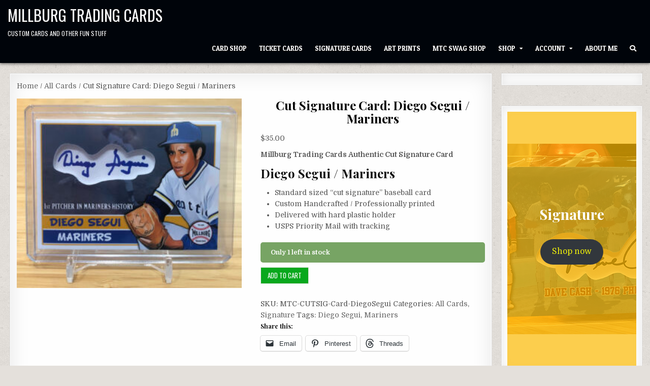

--- FILE ---
content_type: text/html; charset=UTF-8
request_url: https://millburgtradingcards.com/product/cutsig-dsegui/
body_size: 24409
content:
<!DOCTYPE html>
<html lang="en-US">
<head>
<meta charset="UTF-8">
<meta name="viewport" content="width=device-width, initial-scale=1.0">
<link rel="profile" href="http://gmpg.org/xfn/11">
<title>Cut Signature Card: Diego Segui / Mariners &#8211; Millburg Trading Cards</title>
			<style>
				.outofstock-message {margin-top: 20px;margin-bottom: 20px;background-color: #c60505;padding: 20px;color: #b30000;clear:both;border-radius:5px; }
				.stock.out-of-stock{display:none;}
				.outofstock-message a { font-style: italic; }
				.woocommerce div.product .stock { color: #ffffff !important; background-color: #77a464;padding:10px 20px;font-weight: 700; border-radius: 5px; }
				.instock_hidden {display: none;}
			</style>
			<meta name='robots' content='max-image-preview:large' />
	<style>img:is([sizes="auto" i], [sizes^="auto," i]) { contain-intrinsic-size: 3000px 1500px }</style>
	<!-- Jetpack Site Verification Tags -->
<meta name="google-site-verification" content="hkcHHCkn2OqNJjBF1KuxD0oaAs4VNEaCyFymjgKPBCs" />
<script>window._wca = window._wca || [];</script>
<link rel='dns-prefetch' href='//stats.wp.com' />
<link rel='dns-prefetch' href='//collect.commerce.godaddy.com' />
<link rel='dns-prefetch' href='//fonts.googleapis.com' />
<link rel="alternate" type="application/rss+xml" title="Millburg Trading Cards &raquo; Feed" href="https://millburgtradingcards.com/feed/" />
<link rel="alternate" type="application/rss+xml" title="Millburg Trading Cards &raquo; Comments Feed" href="https://millburgtradingcards.com/comments/feed/" />
<link rel="alternate" type="application/rss+xml" title="Millburg Trading Cards &raquo; Cut Signature Card: Diego Segui / Mariners Comments Feed" href="https://millburgtradingcards.com/product/cutsig-dsegui/feed/" />
<script type="text/javascript">
/* <![CDATA[ */
window._wpemojiSettings = {"baseUrl":"https:\/\/s.w.org\/images\/core\/emoji\/16.0.1\/72x72\/","ext":".png","svgUrl":"https:\/\/s.w.org\/images\/core\/emoji\/16.0.1\/svg\/","svgExt":".svg","source":{"concatemoji":"https:\/\/millburgtradingcards.com\/wp-includes\/js\/wp-emoji-release.min.js?ver=6.8.3"}};
/*! This file is auto-generated */
!function(s,n){var o,i,e;function c(e){try{var t={supportTests:e,timestamp:(new Date).valueOf()};sessionStorage.setItem(o,JSON.stringify(t))}catch(e){}}function p(e,t,n){e.clearRect(0,0,e.canvas.width,e.canvas.height),e.fillText(t,0,0);var t=new Uint32Array(e.getImageData(0,0,e.canvas.width,e.canvas.height).data),a=(e.clearRect(0,0,e.canvas.width,e.canvas.height),e.fillText(n,0,0),new Uint32Array(e.getImageData(0,0,e.canvas.width,e.canvas.height).data));return t.every(function(e,t){return e===a[t]})}function u(e,t){e.clearRect(0,0,e.canvas.width,e.canvas.height),e.fillText(t,0,0);for(var n=e.getImageData(16,16,1,1),a=0;a<n.data.length;a++)if(0!==n.data[a])return!1;return!0}function f(e,t,n,a){switch(t){case"flag":return n(e,"\ud83c\udff3\ufe0f\u200d\u26a7\ufe0f","\ud83c\udff3\ufe0f\u200b\u26a7\ufe0f")?!1:!n(e,"\ud83c\udde8\ud83c\uddf6","\ud83c\udde8\u200b\ud83c\uddf6")&&!n(e,"\ud83c\udff4\udb40\udc67\udb40\udc62\udb40\udc65\udb40\udc6e\udb40\udc67\udb40\udc7f","\ud83c\udff4\u200b\udb40\udc67\u200b\udb40\udc62\u200b\udb40\udc65\u200b\udb40\udc6e\u200b\udb40\udc67\u200b\udb40\udc7f");case"emoji":return!a(e,"\ud83e\udedf")}return!1}function g(e,t,n,a){var r="undefined"!=typeof WorkerGlobalScope&&self instanceof WorkerGlobalScope?new OffscreenCanvas(300,150):s.createElement("canvas"),o=r.getContext("2d",{willReadFrequently:!0}),i=(o.textBaseline="top",o.font="600 32px Arial",{});return e.forEach(function(e){i[e]=t(o,e,n,a)}),i}function t(e){var t=s.createElement("script");t.src=e,t.defer=!0,s.head.appendChild(t)}"undefined"!=typeof Promise&&(o="wpEmojiSettingsSupports",i=["flag","emoji"],n.supports={everything:!0,everythingExceptFlag:!0},e=new Promise(function(e){s.addEventListener("DOMContentLoaded",e,{once:!0})}),new Promise(function(t){var n=function(){try{var e=JSON.parse(sessionStorage.getItem(o));if("object"==typeof e&&"number"==typeof e.timestamp&&(new Date).valueOf()<e.timestamp+604800&&"object"==typeof e.supportTests)return e.supportTests}catch(e){}return null}();if(!n){if("undefined"!=typeof Worker&&"undefined"!=typeof OffscreenCanvas&&"undefined"!=typeof URL&&URL.createObjectURL&&"undefined"!=typeof Blob)try{var e="postMessage("+g.toString()+"("+[JSON.stringify(i),f.toString(),p.toString(),u.toString()].join(",")+"));",a=new Blob([e],{type:"text/javascript"}),r=new Worker(URL.createObjectURL(a),{name:"wpTestEmojiSupports"});return void(r.onmessage=function(e){c(n=e.data),r.terminate(),t(n)})}catch(e){}c(n=g(i,f,p,u))}t(n)}).then(function(e){for(var t in e)n.supports[t]=e[t],n.supports.everything=n.supports.everything&&n.supports[t],"flag"!==t&&(n.supports.everythingExceptFlag=n.supports.everythingExceptFlag&&n.supports[t]);n.supports.everythingExceptFlag=n.supports.everythingExceptFlag&&!n.supports.flag,n.DOMReady=!1,n.readyCallback=function(){n.DOMReady=!0}}).then(function(){return e}).then(function(){var e;n.supports.everything||(n.readyCallback(),(e=n.source||{}).concatemoji?t(e.concatemoji):e.wpemoji&&e.twemoji&&(t(e.twemoji),t(e.wpemoji)))}))}((window,document),window._wpemojiSettings);
/* ]]> */
</script>
<link rel='stylesheet' id='stripe-main-styles-css' href='https://millburgtradingcards.com/wp-content/mu-plugins/vendor/godaddy/mwc-core/assets/css/stripe-settings.css' type='text/css' media='all' />
<link rel='stylesheet' id='godaddy-payments-payinperson-main-styles-css' href='https://millburgtradingcards.com/wp-content/mu-plugins/vendor/godaddy/mwc-core/assets/css/pay-in-person-method.css' type='text/css' media='all' />
<style id='wp-emoji-styles-inline-css' type='text/css'>

	img.wp-smiley, img.emoji {
		display: inline !important;
		border: none !important;
		box-shadow: none !important;
		height: 1em !important;
		width: 1em !important;
		margin: 0 0.07em !important;
		vertical-align: -0.1em !important;
		background: none !important;
		padding: 0 !important;
	}
</style>
<link rel='stylesheet' id='wp-block-library-css' href='https://millburgtradingcards.com/wp-includes/css/dist/block-library/style.min.css?ver=6.8.3' type='text/css' media='all' />
<style id='classic-theme-styles-inline-css' type='text/css'>
/*! This file is auto-generated */
.wp-block-button__link{color:#fff;background-color:#32373c;border-radius:9999px;box-shadow:none;text-decoration:none;padding:calc(.667em + 2px) calc(1.333em + 2px);font-size:1.125em}.wp-block-file__button{background:#32373c;color:#fff;text-decoration:none}
</style>
<link rel='stylesheet' id='mediaelement-css' href='https://millburgtradingcards.com/wp-includes/js/mediaelement/mediaelementplayer-legacy.min.css?ver=4.2.17' type='text/css' media='all' />
<link rel='stylesheet' id='wp-mediaelement-css' href='https://millburgtradingcards.com/wp-includes/js/mediaelement/wp-mediaelement.min.css?ver=6.8.3' type='text/css' media='all' />
<style id='jetpack-sharing-buttons-style-inline-css' type='text/css'>
.jetpack-sharing-buttons__services-list{display:flex;flex-direction:row;flex-wrap:wrap;gap:0;list-style-type:none;margin:5px;padding:0}.jetpack-sharing-buttons__services-list.has-small-icon-size{font-size:12px}.jetpack-sharing-buttons__services-list.has-normal-icon-size{font-size:16px}.jetpack-sharing-buttons__services-list.has-large-icon-size{font-size:24px}.jetpack-sharing-buttons__services-list.has-huge-icon-size{font-size:36px}@media print{.jetpack-sharing-buttons__services-list{display:none!important}}.editor-styles-wrapper .wp-block-jetpack-sharing-buttons{gap:0;padding-inline-start:0}ul.jetpack-sharing-buttons__services-list.has-background{padding:1.25em 2.375em}
</style>
<style id='global-styles-inline-css' type='text/css'>
:root{--wp--preset--aspect-ratio--square: 1;--wp--preset--aspect-ratio--4-3: 4/3;--wp--preset--aspect-ratio--3-4: 3/4;--wp--preset--aspect-ratio--3-2: 3/2;--wp--preset--aspect-ratio--2-3: 2/3;--wp--preset--aspect-ratio--16-9: 16/9;--wp--preset--aspect-ratio--9-16: 9/16;--wp--preset--color--black: #000000;--wp--preset--color--cyan-bluish-gray: #abb8c3;--wp--preset--color--white: #ffffff;--wp--preset--color--pale-pink: #f78da7;--wp--preset--color--vivid-red: #cf2e2e;--wp--preset--color--luminous-vivid-orange: #ff6900;--wp--preset--color--luminous-vivid-amber: #fcb900;--wp--preset--color--light-green-cyan: #7bdcb5;--wp--preset--color--vivid-green-cyan: #00d084;--wp--preset--color--pale-cyan-blue: #8ed1fc;--wp--preset--color--vivid-cyan-blue: #0693e3;--wp--preset--color--vivid-purple: #9b51e0;--wp--preset--gradient--vivid-cyan-blue-to-vivid-purple: linear-gradient(135deg,rgba(6,147,227,1) 0%,rgb(155,81,224) 100%);--wp--preset--gradient--light-green-cyan-to-vivid-green-cyan: linear-gradient(135deg,rgb(122,220,180) 0%,rgb(0,208,130) 100%);--wp--preset--gradient--luminous-vivid-amber-to-luminous-vivid-orange: linear-gradient(135deg,rgba(252,185,0,1) 0%,rgba(255,105,0,1) 100%);--wp--preset--gradient--luminous-vivid-orange-to-vivid-red: linear-gradient(135deg,rgba(255,105,0,1) 0%,rgb(207,46,46) 100%);--wp--preset--gradient--very-light-gray-to-cyan-bluish-gray: linear-gradient(135deg,rgb(238,238,238) 0%,rgb(169,184,195) 100%);--wp--preset--gradient--cool-to-warm-spectrum: linear-gradient(135deg,rgb(74,234,220) 0%,rgb(151,120,209) 20%,rgb(207,42,186) 40%,rgb(238,44,130) 60%,rgb(251,105,98) 80%,rgb(254,248,76) 100%);--wp--preset--gradient--blush-light-purple: linear-gradient(135deg,rgb(255,206,236) 0%,rgb(152,150,240) 100%);--wp--preset--gradient--blush-bordeaux: linear-gradient(135deg,rgb(254,205,165) 0%,rgb(254,45,45) 50%,rgb(107,0,62) 100%);--wp--preset--gradient--luminous-dusk: linear-gradient(135deg,rgb(255,203,112) 0%,rgb(199,81,192) 50%,rgb(65,88,208) 100%);--wp--preset--gradient--pale-ocean: linear-gradient(135deg,rgb(255,245,203) 0%,rgb(182,227,212) 50%,rgb(51,167,181) 100%);--wp--preset--gradient--electric-grass: linear-gradient(135deg,rgb(202,248,128) 0%,rgb(113,206,126) 100%);--wp--preset--gradient--midnight: linear-gradient(135deg,rgb(2,3,129) 0%,rgb(40,116,252) 100%);--wp--preset--font-size--small: 13px;--wp--preset--font-size--medium: 20px;--wp--preset--font-size--large: 36px;--wp--preset--font-size--x-large: 42px;--wp--preset--spacing--20: 0.44rem;--wp--preset--spacing--30: 0.67rem;--wp--preset--spacing--40: 1rem;--wp--preset--spacing--50: 1.5rem;--wp--preset--spacing--60: 2.25rem;--wp--preset--spacing--70: 3.38rem;--wp--preset--spacing--80: 5.06rem;--wp--preset--shadow--natural: 6px 6px 9px rgba(0, 0, 0, 0.2);--wp--preset--shadow--deep: 12px 12px 50px rgba(0, 0, 0, 0.4);--wp--preset--shadow--sharp: 6px 6px 0px rgba(0, 0, 0, 0.2);--wp--preset--shadow--outlined: 6px 6px 0px -3px rgba(255, 255, 255, 1), 6px 6px rgba(0, 0, 0, 1);--wp--preset--shadow--crisp: 6px 6px 0px rgba(0, 0, 0, 1);}:where(.is-layout-flex){gap: 0.5em;}:where(.is-layout-grid){gap: 0.5em;}body .is-layout-flex{display: flex;}.is-layout-flex{flex-wrap: wrap;align-items: center;}.is-layout-flex > :is(*, div){margin: 0;}body .is-layout-grid{display: grid;}.is-layout-grid > :is(*, div){margin: 0;}:where(.wp-block-columns.is-layout-flex){gap: 2em;}:where(.wp-block-columns.is-layout-grid){gap: 2em;}:where(.wp-block-post-template.is-layout-flex){gap: 1.25em;}:where(.wp-block-post-template.is-layout-grid){gap: 1.25em;}.has-black-color{color: var(--wp--preset--color--black) !important;}.has-cyan-bluish-gray-color{color: var(--wp--preset--color--cyan-bluish-gray) !important;}.has-white-color{color: var(--wp--preset--color--white) !important;}.has-pale-pink-color{color: var(--wp--preset--color--pale-pink) !important;}.has-vivid-red-color{color: var(--wp--preset--color--vivid-red) !important;}.has-luminous-vivid-orange-color{color: var(--wp--preset--color--luminous-vivid-orange) !important;}.has-luminous-vivid-amber-color{color: var(--wp--preset--color--luminous-vivid-amber) !important;}.has-light-green-cyan-color{color: var(--wp--preset--color--light-green-cyan) !important;}.has-vivid-green-cyan-color{color: var(--wp--preset--color--vivid-green-cyan) !important;}.has-pale-cyan-blue-color{color: var(--wp--preset--color--pale-cyan-blue) !important;}.has-vivid-cyan-blue-color{color: var(--wp--preset--color--vivid-cyan-blue) !important;}.has-vivid-purple-color{color: var(--wp--preset--color--vivid-purple) !important;}.has-black-background-color{background-color: var(--wp--preset--color--black) !important;}.has-cyan-bluish-gray-background-color{background-color: var(--wp--preset--color--cyan-bluish-gray) !important;}.has-white-background-color{background-color: var(--wp--preset--color--white) !important;}.has-pale-pink-background-color{background-color: var(--wp--preset--color--pale-pink) !important;}.has-vivid-red-background-color{background-color: var(--wp--preset--color--vivid-red) !important;}.has-luminous-vivid-orange-background-color{background-color: var(--wp--preset--color--luminous-vivid-orange) !important;}.has-luminous-vivid-amber-background-color{background-color: var(--wp--preset--color--luminous-vivid-amber) !important;}.has-light-green-cyan-background-color{background-color: var(--wp--preset--color--light-green-cyan) !important;}.has-vivid-green-cyan-background-color{background-color: var(--wp--preset--color--vivid-green-cyan) !important;}.has-pale-cyan-blue-background-color{background-color: var(--wp--preset--color--pale-cyan-blue) !important;}.has-vivid-cyan-blue-background-color{background-color: var(--wp--preset--color--vivid-cyan-blue) !important;}.has-vivid-purple-background-color{background-color: var(--wp--preset--color--vivid-purple) !important;}.has-black-border-color{border-color: var(--wp--preset--color--black) !important;}.has-cyan-bluish-gray-border-color{border-color: var(--wp--preset--color--cyan-bluish-gray) !important;}.has-white-border-color{border-color: var(--wp--preset--color--white) !important;}.has-pale-pink-border-color{border-color: var(--wp--preset--color--pale-pink) !important;}.has-vivid-red-border-color{border-color: var(--wp--preset--color--vivid-red) !important;}.has-luminous-vivid-orange-border-color{border-color: var(--wp--preset--color--luminous-vivid-orange) !important;}.has-luminous-vivid-amber-border-color{border-color: var(--wp--preset--color--luminous-vivid-amber) !important;}.has-light-green-cyan-border-color{border-color: var(--wp--preset--color--light-green-cyan) !important;}.has-vivid-green-cyan-border-color{border-color: var(--wp--preset--color--vivid-green-cyan) !important;}.has-pale-cyan-blue-border-color{border-color: var(--wp--preset--color--pale-cyan-blue) !important;}.has-vivid-cyan-blue-border-color{border-color: var(--wp--preset--color--vivid-cyan-blue) !important;}.has-vivid-purple-border-color{border-color: var(--wp--preset--color--vivid-purple) !important;}.has-vivid-cyan-blue-to-vivid-purple-gradient-background{background: var(--wp--preset--gradient--vivid-cyan-blue-to-vivid-purple) !important;}.has-light-green-cyan-to-vivid-green-cyan-gradient-background{background: var(--wp--preset--gradient--light-green-cyan-to-vivid-green-cyan) !important;}.has-luminous-vivid-amber-to-luminous-vivid-orange-gradient-background{background: var(--wp--preset--gradient--luminous-vivid-amber-to-luminous-vivid-orange) !important;}.has-luminous-vivid-orange-to-vivid-red-gradient-background{background: var(--wp--preset--gradient--luminous-vivid-orange-to-vivid-red) !important;}.has-very-light-gray-to-cyan-bluish-gray-gradient-background{background: var(--wp--preset--gradient--very-light-gray-to-cyan-bluish-gray) !important;}.has-cool-to-warm-spectrum-gradient-background{background: var(--wp--preset--gradient--cool-to-warm-spectrum) !important;}.has-blush-light-purple-gradient-background{background: var(--wp--preset--gradient--blush-light-purple) !important;}.has-blush-bordeaux-gradient-background{background: var(--wp--preset--gradient--blush-bordeaux) !important;}.has-luminous-dusk-gradient-background{background: var(--wp--preset--gradient--luminous-dusk) !important;}.has-pale-ocean-gradient-background{background: var(--wp--preset--gradient--pale-ocean) !important;}.has-electric-grass-gradient-background{background: var(--wp--preset--gradient--electric-grass) !important;}.has-midnight-gradient-background{background: var(--wp--preset--gradient--midnight) !important;}.has-small-font-size{font-size: var(--wp--preset--font-size--small) !important;}.has-medium-font-size{font-size: var(--wp--preset--font-size--medium) !important;}.has-large-font-size{font-size: var(--wp--preset--font-size--large) !important;}.has-x-large-font-size{font-size: var(--wp--preset--font-size--x-large) !important;}
:where(.wp-block-post-template.is-layout-flex){gap: 1.25em;}:where(.wp-block-post-template.is-layout-grid){gap: 1.25em;}
:where(.wp-block-columns.is-layout-flex){gap: 2em;}:where(.wp-block-columns.is-layout-grid){gap: 2em;}
:root :where(.wp-block-pullquote){font-size: 1.5em;line-height: 1.6;}
</style>
<link rel='stylesheet' id='foobox-free-min-css' href='https://millburgtradingcards.com/wp-content/plugins/foobox-image-lightbox/free/css/foobox.free.min.css?ver=2.7.41' type='text/css' media='all' />
<link rel='stylesheet' id='woocommerce-layout-css' href='https://millburgtradingcards.com/wp-content/plugins/woocommerce/assets/css/woocommerce-layout.css?ver=10.4.3' type='text/css' media='all' />
<style id='woocommerce-layout-inline-css' type='text/css'>

	.infinite-scroll .woocommerce-pagination {
		display: none;
	}
</style>
<link rel='stylesheet' id='woocommerce-smallscreen-css' href='https://millburgtradingcards.com/wp-content/plugins/woocommerce/assets/css/woocommerce-smallscreen.css?ver=10.4.3' type='text/css' media='only screen and (max-width: 768px)' />
<link rel='stylesheet' id='woocommerce-general-css' href='https://millburgtradingcards.com/wp-content/plugins/woocommerce/assets/css/woocommerce.css?ver=10.4.3' type='text/css' media='all' />
<style id='woocommerce-inline-inline-css' type='text/css'>
.woocommerce form .form-row .required { visibility: visible; }
</style>
<link rel='stylesheet' id='wp-components-css' href='https://millburgtradingcards.com/wp-includes/css/dist/components/style.min.css?ver=6.8.3' type='text/css' media='all' />
<link rel='stylesheet' id='godaddy-styles-css' href='https://millburgtradingcards.com/wp-content/mu-plugins/vendor/wpex/godaddy-launch/includes/Dependencies/GoDaddy/Styles/build/latest.css?ver=2.0.2' type='text/css' media='all' />
<link rel='stylesheet' id='gateway-css' href='https://millburgtradingcards.com/wp-content/plugins/woocommerce-paypal-payments/modules/ppcp-button/assets/css/gateway.css?ver=3.3.2' type='text/css' media='all' />
<link rel='stylesheet' id='gridme-maincss-css' href='https://millburgtradingcards.com/wp-content/themes/gridme-pro/style.css' type='text/css' media='all' />
<link rel='stylesheet' id='fontawesome-css' href='https://millburgtradingcards.com/wp-content/themes/gridme-pro/assets/css/all.min.css' type='text/css' media='all' />
<link rel='stylesheet' id='gridme-webfont-css' href='//fonts.googleapis.com/css?family=Playfair+Display:400,400i,700,700i|Domine:400,700|Oswald:400,700|Roboto+Condensed:400,400i,700,700i|Patua+One&#038;display=swap' type='text/css' media='all' />
<link rel='stylesheet' id='gridme-cssgrid-css' href='https://millburgtradingcards.com/wp-content/themes/gridme-pro/assets/css/css-grid.css' type='text/css' media='all' />
<link rel='stylesheet' id='mwc-payments-payment-form-css' href='https://millburgtradingcards.com/wp-content/mu-plugins/vendor/godaddy/mwc-core/assets/css/payment-form.css' type='text/css' media='all' />
<link rel='stylesheet' id='sharedaddy-css' href='https://millburgtradingcards.com/wp-content/plugins/jetpack/modules/sharedaddy/sharing.css?ver=15.4' type='text/css' media='all' />
<link rel='stylesheet' id='social-logos-css' href='https://millburgtradingcards.com/wp-content/plugins/jetpack/_inc/social-logos/social-logos.min.css?ver=15.4' type='text/css' media='all' />
<script type="text/javascript" src="https://millburgtradingcards.com/wp-includes/js/jquery/jquery.min.js?ver=3.7.1" id="jquery-core-js"></script>
<script type="text/javascript" src="https://millburgtradingcards.com/wp-includes/js/jquery/jquery-migrate.min.js?ver=3.4.1" id="jquery-migrate-js"></script>
<script type="text/javascript" src="https://millburgtradingcards.com/wp-content/plugins/woocommerce/assets/js/jquery-blockui/jquery.blockUI.min.js?ver=2.7.0-wc.10.4.3" id="wc-jquery-blockui-js" defer="defer" data-wp-strategy="defer"></script>
<script type="text/javascript" id="wc-add-to-cart-js-extra">
/* <![CDATA[ */
var wc_add_to_cart_params = {"ajax_url":"\/wp-admin\/admin-ajax.php","wc_ajax_url":"\/?wc-ajax=%%endpoint%%","i18n_view_cart":"View cart","cart_url":"https:\/\/millburgtradingcards.com\/cart\/","is_cart":"","cart_redirect_after_add":"yes"};
/* ]]> */
</script>
<script type="text/javascript" src="https://millburgtradingcards.com/wp-content/plugins/woocommerce/assets/js/frontend/add-to-cart.min.js?ver=10.4.3" id="wc-add-to-cart-js" defer="defer" data-wp-strategy="defer"></script>
<script type="text/javascript" id="wc-single-product-js-extra">
/* <![CDATA[ */
var wc_single_product_params = {"i18n_required_rating_text":"Please select a rating","i18n_rating_options":["1 of 5 stars","2 of 5 stars","3 of 5 stars","4 of 5 stars","5 of 5 stars"],"i18n_product_gallery_trigger_text":"View full-screen image gallery","review_rating_required":"yes","flexslider":{"rtl":false,"animation":"slide","smoothHeight":true,"directionNav":false,"controlNav":"thumbnails","slideshow":false,"animationSpeed":500,"animationLoop":false,"allowOneSlide":false},"zoom_enabled":"","zoom_options":[],"photoswipe_enabled":"","photoswipe_options":{"shareEl":false,"closeOnScroll":false,"history":false,"hideAnimationDuration":0,"showAnimationDuration":0},"flexslider_enabled":""};
/* ]]> */
</script>
<script type="text/javascript" src="https://millburgtradingcards.com/wp-content/plugins/woocommerce/assets/js/frontend/single-product.min.js?ver=10.4.3" id="wc-single-product-js" defer="defer" data-wp-strategy="defer"></script>
<script type="text/javascript" src="https://millburgtradingcards.com/wp-content/plugins/woocommerce/assets/js/js-cookie/js.cookie.min.js?ver=2.1.4-wc.10.4.3" id="wc-js-cookie-js" defer="defer" data-wp-strategy="defer"></script>
<script type="text/javascript" id="woocommerce-js-extra">
/* <![CDATA[ */
var woocommerce_params = {"ajax_url":"\/wp-admin\/admin-ajax.php","wc_ajax_url":"\/?wc-ajax=%%endpoint%%","i18n_password_show":"Show password","i18n_password_hide":"Hide password"};
/* ]]> */
</script>
<script type="text/javascript" src="https://millburgtradingcards.com/wp-content/plugins/woocommerce/assets/js/frontend/woocommerce.min.js?ver=10.4.3" id="woocommerce-js" defer="defer" data-wp-strategy="defer"></script>
<script type="text/javascript" id="WCPAY_ASSETS-js-extra">
/* <![CDATA[ */
var wcpayAssets = {"url":"https:\/\/millburgtradingcards.com\/wp-content\/plugins\/woocommerce-payments\/dist\/"};
/* ]]> */
</script>
<!--[if lt IE 9]>
<script type="text/javascript" src="https://millburgtradingcards.com/wp-content/themes/gridme-pro/assets/js/html5shiv.min.js" id="html5shiv-js"></script>
<![endif]-->
<!--[if lt IE 9]>
<script type="text/javascript" src="https://millburgtradingcards.com/wp-content/themes/gridme-pro/assets/js/respond.min.js" id="respond-js"></script>
<![endif]-->
<script type="text/javascript" src="https://stats.wp.com/s-202604.js" id="woocommerce-analytics-js" defer="defer" data-wp-strategy="defer"></script>
<script type="text/javascript" src="https://collect.commerce.godaddy.com/sdk.js" id="poynt-collect-sdk-js"></script>
<script type="text/javascript" id="mwc-payments-poynt-payment-form-js-extra">
/* <![CDATA[ */
var poyntPaymentFormI18n = {"errorMessages":{"genericError":"An error occurred, please try again or try an alternate form of payment.","missingCardDetails":"Missing card details.","missingBillingDetails":"Missing billing details."}};
/* ]]> */
</script>
<script type="text/javascript" src="https://millburgtradingcards.com/wp-content/mu-plugins/vendor/godaddy/mwc-core/assets/js/payments/frontend/poynt.js" id="mwc-payments-poynt-payment-form-js"></script>
<script type="text/javascript" id="foobox-free-min-js-before">
/* <![CDATA[ */
/* Run FooBox FREE (v2.7.41) */
var FOOBOX = window.FOOBOX = {
	ready: true,
	disableOthers: false,
	o: {wordpress: { enabled: true }, countMessage:'image %index of %total', captions: { dataTitle: ["captionTitle","title"], dataDesc: ["captionDesc","description"] }, rel: '', excludes:'.fbx-link,.nofoobox,.nolightbox,a[href*="pinterest.com/pin/create/button/"]', affiliate : { enabled: false }},
	selectors: [
		".gallery", ".wp-block-gallery", ".wp-caption", ".wp-block-image", "a:has(img[class*=wp-image-])", ".foobox"
	],
	pre: function( $ ){
		// Custom JavaScript (Pre)
		
	},
	post: function( $ ){
		// Custom JavaScript (Post)
		
		// Custom Captions Code
		
	},
	custom: function( $ ){
		// Custom Extra JS
		
	}
};
/* ]]> */
</script>
<script type="text/javascript" src="https://millburgtradingcards.com/wp-content/plugins/foobox-image-lightbox/free/js/foobox.free.min.js?ver=2.7.41" id="foobox-free-min-js"></script>
<link rel="https://api.w.org/" href="https://millburgtradingcards.com/wp-json/" /><link rel="alternate" title="JSON" type="application/json" href="https://millburgtradingcards.com/wp-json/wp/v2/product/2736" /><link rel="EditURI" type="application/rsd+xml" title="RSD" href="https://millburgtradingcards.com/xmlrpc.php?rsd" />
<link rel="canonical" href="https://millburgtradingcards.com/product/cutsig-dsegui/" />
<link rel='shortlink' href='https://millburgtradingcards.com/?p=2736' />
<link rel="alternate" title="oEmbed (JSON)" type="application/json+oembed" href="https://millburgtradingcards.com/wp-json/oembed/1.0/embed?url=https%3A%2F%2Fmillburgtradingcards.com%2Fproduct%2Fcutsig-dsegui%2F" />
<link rel="alternate" title="oEmbed (XML)" type="text/xml+oembed" href="https://millburgtradingcards.com/wp-json/oembed/1.0/embed?url=https%3A%2F%2Fmillburgtradingcards.com%2Fproduct%2Fcutsig-dsegui%2F&#038;format=xml" />
	<style>img#wpstats{display:none}</style>
		    <style type="text/css">
    body{font-size:14px;}

    h1{}
    h2{}
    h3{}
    h4{}
    h5{}
    h6{}
    h1,h2,h3,h4,h5,h6{}

    pre,code,kbd,tt,var{}

    button,input[type="button"],input[type="reset"],input[type="submit"]{}

    .gridme-site-title{font-size:30px;}
    .gridme-site-description{}

    .gridme-header-image .gridme-header-image-info .gridme-header-image-site-title{font-size:29px;}
    .gridme-header-image .gridme-header-image-info .gridme-header-image-site-description{}

    .gridme-primary-nav-menu a,.gridme-primary-responsive-menu-icon{}
    .gridme-primary-nav-menu > li > a,.gridme-primary-responsive-menu-icon{}

    .gridme-secondary-nav-menu a,.gridme-secondary-responsive-menu-icon{}
    .gridme-secondary-nav-menu > li > a,.gridme-secondary-responsive-menu-icon{}

    .gridme-trending-news{}

    .entry-title{}

    .gridme-page-header h1,.gridme-posts-wrapper .gridme-posts-heading{}

    h2.comments-title,.comments-area .comment-reply-title,.gridme-author-bio-name,.gridme-author-item .gridme-author-name,.gridme-related-posts-wrapper .gridme-related-posts-title{}

    .gridme-sidebar-widget-areas .widget .gridme-widget-title,.gridme-featured-posts-area .widget .gridme-widget-title,.widget.gridme-tabbed-widget .gridme-tabbed-wrapper .gridme-tabbed-names li a{}

    #gridme-footer-blocks .widget .gridme-widget-title{}

    .gridme-list-post .gridme-list-post-title{}

    .gridme-grid-post .gridme-grid-post-title{}

    .gridme-related-posts-list .gridme-related-post-item-heading{}

    .gridme-grid-post-categories a{}

    .gridme-entry-meta-single,.gridme-list-post-header,.gridme-list-post-footer,.gridme-grid-post-header,.gridme-grid-post-footer,.gridme-entry-footer,.gridme-share-buttons a{}

    .gridme-load-more-button-wrapper .gridme-load-more-button,.navigation.posts-navigation{}

    .widget_tag_cloud a{}
    </style>
        <style type="text/css">
        
        
        
                
            button,input[type="button"],input[type="reset"],input[type="submit"]{background:#08a81d}
                        
                
        .gridme-header-inside{background:#00040a;}
        
        .gridme-header-image .gridme-header-image-info .gridme-header-image-site-title,.gridme-header-image .gridme-header-image-info .gridme-header-image-site-title a{color:#cecece;}
            .gridme-header-image .gridme-header-image-info .gridme-header-image-site-title a:hover,.gridme-header-image .gridme-header-image-info .gridme-header-image-site-title a:focus,.gridme-header-image .gridme-header-image-info .gridme-header-image-site-title a:active{color:#ff8e8e;}
            .gridme-header-image .gridme-header-image-info .gridme-header-image-site-description,.gridme-header-image .gridme-header-image-info .gridme-header-image-site-description a,.gridme-header-image .gridme-header-image-info .gridme-header-image-site-description a:hover,.gridme-header-image .gridme-header-image-info .gridme-header-image-site-description a:focus,.gridme-header-image .gridme-header-image-info .gridme-header-image-site-description a:active{color:#d3d3d3;}
    
                            
                                    
                            
                            
                
                
            
        
        
                
                
            
                        
                        
        .gridme-grid-post-header,.gridme-grid-post-header a,.gridme-grid-post-header a:hover,.gridme-grid-post-header a:focus,.gridme-grid-post-header a:active{color:#ffffff !important;}
        
            
        .gridme-sidebar-widget-areas .widget a{color:#eded0b;}
        
        
        
                
                
                            
                
                
                
                
        </style>
        <style type="text/css">
    
    
    
    
    
    @media only screen and (min-width: 1113px) {
    .gridme-logo{width:28%;flex:0 0 28%;max-width:28%;}    .gridme-header-menu{width:100%;flex:0 0 100%;max-width:100%;}
    .gridme-header-banner-active .gridme-logo{width:40%;flex:0 0 40%;max-width:40%;}        }

    @media only screen and (min-width: 961px) {
                            }
    </style>
    	<noscript><style>.woocommerce-product-gallery{ opacity: 1 !important; }</style></noscript>
	    <style type="text/css">
            .gridme-site-title, .gridme-site-title a, .gridme-site-title a:hover, .gridme-site-title a:focus, .gridme-site-title a:active, .gridme-site-description {color: #ffffff;}
        </style>
    <style type="text/css" id="custom-background-css">
body.custom-background { background-image: url("https://millburgtradingcards.com/wp-content/themes/gridme-pro/assets/images/background.png"); background-position: left top; background-size: auto; background-repeat: repeat; background-attachment: fixed; }
</style>
	
<!-- Jetpack Open Graph Tags -->
<meta property="og:type" content="article" />
<meta property="og:title" content="Cut Signature Card: Diego Segui / Mariners" />
<meta property="og:url" content="https://millburgtradingcards.com/product/cutsig-dsegui/" />
<meta property="og:description" content="Millburg Trading Cards Authentic Cut Signature Card Diego Segui / Mariners Standard sized &#8220;cut signature&#8221; baseball card Custom Handcrafted / Professionally printed Delivered with hard p…" />
<meta property="article:published_time" content="2022-09-07T19:45:52+00:00" />
<meta property="article:modified_time" content="2022-09-07T19:47:31+00:00" />
<meta property="og:site_name" content="Millburg Trading Cards" />
<meta property="og:image" content="https://millburgtradingcards.com/wp-content/uploads/2022/09/IMG_1988.jpg" />
<meta property="og:image:width" content="700" />
<meta property="og:image:height" content="590" />
<meta property="og:image:alt" content="" />
<meta property="og:locale" content="en_US" />
<meta name="twitter:text:title" content="Cut Signature Card: Diego Segui / Mariners" />
<meta name="twitter:image" content="https://millburgtradingcards.com/wp-content/uploads/2022/09/IMG_1988.jpg?w=640" />
<meta name="twitter:card" content="summary_large_image" />

<!-- End Jetpack Open Graph Tags -->
<link rel="icon" href="https://millburgtradingcards.com/wp-content/uploads/2020/10/cropped-600px-MTC-Ball-LOGO-1-32x32.png" sizes="32x32" />
<link rel="icon" href="https://millburgtradingcards.com/wp-content/uploads/2020/10/cropped-600px-MTC-Ball-LOGO-1-192x192.png" sizes="192x192" />
<link rel="apple-touch-icon" href="https://millburgtradingcards.com/wp-content/uploads/2020/10/cropped-600px-MTC-Ball-LOGO-1-180x180.png" />
<meta name="msapplication-TileImage" content="https://millburgtradingcards.com/wp-content/uploads/2020/10/cropped-600px-MTC-Ball-LOGO-1-270x270.png" />
</head>

<body class="wp-singular product-template-default single single-product postid-2736 custom-background wp-theme-gridme-pro gridme-animated gridme-fadein theme-gridme-pro woocommerce woocommerce-page woocommerce-no-js gridme-pro-theme-is-active gridme-layout-type-full gridme-masonry-inactive gridme-float-grid gridme-views-active gridme-layout-c-s1 gridme-header-menu-active gridme-primary-menu-active gridme-primary-mobile-menu-active gridme-secondary-mobile-menu-active gridme-secondary-menu-centered gridme-copyright-credit-active gridme-footer-social-buttons-active ajax-themesdna-likes ajax-themesdna-views" id="gridme-site-body" itemscope="itemscope" itemtype="http://schema.org/WebPage">
<a class="skip-link screen-reader-text" href="#gridme-content-wrapper">Skip to content</a>



<div class="gridme-site-header gridme-container" id="gridme-header" itemscope="itemscope" itemtype="http://schema.org/WPHeader" role="banner">
<div class="gridme-head-content clearfix" id="gridme-head-content">

<div class="gridme-header-inside clearfix">
<div class="gridme-header-inside-content clearfix">
<div class="gridme-outer-wrapper"><div class="gridme-header-inside-container">

<div class="gridme-logo">
    <div class="site-branding">
                  <p class="gridme-site-title"><a href="https://millburgtradingcards.com/" rel="home">Millburg Trading Cards</a></p>
            <p class="gridme-site-description">Custom Cards and other fun stuff</p>        </div>
</div>


<div class="gridme-header-menu">
<div class="gridme-container gridme-primary-menu-container clearfix">
<div class="gridme-primary-menu-container-inside clearfix">
<nav class="gridme-nav-primary" id="gridme-primary-navigation" itemscope="itemscope" itemtype="http://schema.org/SiteNavigationElement" role="navigation" aria-label="Primary Menu">
<button class="gridme-primary-responsive-menu-icon" aria-controls="gridme-menu-primary-navigation" aria-expanded="false">Menu</button><ul id="gridme-menu-primary-navigation" class="gridme-primary-nav-menu gridme-menu-primary"><li id="menu-item-482" class="menu-item menu-item-type-post_type menu-item-object-page current_page_parent menu-item-482"><a href="https://millburgtradingcards.com/shop/">Card Shop</a></li>
<li id="menu-item-2020" class="menu-item menu-item-type-custom menu-item-object-custom menu-item-2020"><a href="https://millburgtradingcards.com/product-category/ticket-cards/">Ticket Cards</a></li>
<li id="menu-item-3286" class="menu-item menu-item-type-custom menu-item-object-custom menu-item-3286"><a href="https://millburgtradingcards.com/product-category/signature/">Signature Cards</a></li>
<li id="menu-item-801" class="menu-item menu-item-type-custom menu-item-object-custom menu-item-801"><a href="https://millburgtradingcards.com/product-category/art-prints/">Art Prints</a></li>
<li id="menu-item-183" class="menu-item menu-item-type-custom menu-item-object-custom menu-item-183"><a href="https://shop.spreadshirt.com/millburgcards/">MTC Swag Shop</a></li>
<li id="menu-item-110" class="menu-item menu-item-type-post_type menu-item-object-page menu-item-has-children current_page_parent menu-item-110"><a href="https://millburgtradingcards.com/shop/">Shop</a>
<ul class="sub-menu">
	<li id="menu-item-3284" class="menu-item menu-item-type-post_type menu-item-object-page current_page_parent menu-item-3284"><a href="https://millburgtradingcards.com/shop/">Card Shop</a></li>
	<li id="menu-item-1650" class="menu-item menu-item-type-custom menu-item-object-custom menu-item-1650"><a href="https://millburgtradingcards.com/product-category/ticket-cards/">Ticket Cards</a></li>
	<li id="menu-item-1943" class="menu-item menu-item-type-post_type menu-item-object-page menu-item-1943"><a href="https://millburgtradingcards.com/custom-ticket-cards/">Custom Ticket Cards</a></li>
	<li id="menu-item-3287" class="menu-item menu-item-type-custom menu-item-object-custom menu-item-3287"><a href="https://millburgtradingcards.com/product-category/signature/">Signature Cards</a></li>
	<li id="menu-item-3288" class="menu-item menu-item-type-custom menu-item-object-custom menu-item-3288"><a href="https://millburgtradingcards.com/product/custom_cutsig/">Custom Signature Card</a></li>
	<li id="menu-item-3289" class="menu-item menu-item-type-custom menu-item-object-custom menu-item-3289"><a href="https://shop.spreadshirt.com/millburgcards/">MTC Swag Shop</a></li>
</ul>
</li>
<li id="menu-item-176" class="menu-item menu-item-type-post_type menu-item-object-page menu-item-has-children current_page_parent menu-item-176"><a href="https://millburgtradingcards.com/shop/">Account</a>
<ul class="sub-menu">
	<li id="menu-item-163" class="menu-item menu-item-type-post_type menu-item-object-page menu-item-163"><a href="https://millburgtradingcards.com/my-account/">My account</a></li>
	<li id="menu-item-165" class="menu-item menu-item-type-post_type menu-item-object-page menu-item-165"><a href="https://millburgtradingcards.com/cart/">Cart</a></li>
	<li id="menu-item-164" class="menu-item menu-item-type-post_type menu-item-object-page menu-item-164"><a href="https://millburgtradingcards.com/checkout/">Checkout</a></li>
</ul>
</li>
<li id="menu-item-161" class="menu-item menu-item-type-post_type menu-item-object-page menu-item-161"><a href="https://millburgtradingcards.com/about/">About me</a></li>
<li class="gridme-header-icon-search-item"><a href="#" aria-label="Search Button" class="gridme-header-icon-search"><i class="fas fa-search" aria-hidden="true" title="Search"></i></a></li></ul></nav>
</div>
</div>
</div>

</div>
</div></div>
</div>

</div><!--/#gridme-head-content -->
</div><!--/#gridme-header -->

<div id="gridme-search-overlay-wrap" class="gridme-search-overlay">
  <div class="gridme-search-overlay-content">
    
<form role="search" method="get" class="gridme-search-form" action="https://millburgtradingcards.com/">
<label>
    <span class="screen-reader-text">Search for:</span>
    <input type="search" class="gridme-search-field" placeholder="Search &hellip;" value="" name="s" />
</label>
<input type="submit" class="gridme-search-submit" value="&#xf002;" />
</form>  </div>
  <button class="gridme-search-closebtn" aria-label="Close Search" title="Close Search">&#xD7;</button>
</div>


<div id="gridme-header-end"></div>




<div class="gridme-outer-wrapper" id="gridme-wrapper-outside">

<div class="gridme-container clearfix" id="gridme-wrapper">
<div class="gridme-content-wrapper clearfix" id="gridme-content-wrapper">
	
    <div class="gridme-main-wrapper clearfix" id="gridme-main-wrapper" itemscope="itemscope" itemtype="http://schema.org/Blog" role="main">
    <div class="theiaStickySidebar">
    <div class="gridme-main-wrapper-inside clearfix">

    
<div class="gridme-featured-posts-area gridme-featured-posts-area-top clearfix">





<div id="woocommerce_widget_cart-3" class="gridme-main-widget widget gridme-widget-box woocommerce widget_shopping_cart"><div class="gridme-widget-box-inside"><div class="gridme-widget-header"><h2 class="gridme-widget-title"><span class="gridme-widget-title-inside">Shopping Cart</span></h2></div><div class="hide_cart_widget_if_empty"><div class="widget_shopping_cart_content"></div></div></div></div></div>


    <div class="gridme-posts-wrapper" id="gridme-posts-wrapper">

    <div class="gridme-posts gridme-box">
    <div class="gridme-box-inside">
    <div class="gridme-posts-content">

<nav class="woocommerce-breadcrumb" aria-label="Breadcrumb"><a href="https://millburgtradingcards.com">Home</a>&nbsp;&#47;&nbsp;<a href="https://millburgtradingcards.com/product-category/cards/">All Cards</a>&nbsp;&#47;&nbsp;Cut Signature Card: Diego Segui / Mariners</nav>
					
			<div class="woocommerce-notices-wrapper"></div><div id="product-2736" class="product type-product post-2736 status-publish first instock product_cat-cards product_cat-signature product_tag-diego-segui product_tag-mariners has-post-thumbnail shipping-taxable purchasable product-type-simple">

	<div class="woocommerce-product-gallery woocommerce-product-gallery--with-images woocommerce-product-gallery--columns-4 images" data-columns="4" style="opacity: 0; transition: opacity .25s ease-in-out;">
	<div class="woocommerce-product-gallery__wrapper">
		<div data-thumb="https://millburgtradingcards.com/wp-content/uploads/2022/09/IMG_1988-100x100.jpg" data-thumb-alt="Cut Signature Card: Diego Segui / Mariners" data-thumb-srcset="https://millburgtradingcards.com/wp-content/uploads/2022/09/IMG_1988-100x100.jpg 100w, https://millburgtradingcards.com/wp-content/uploads/2022/09/IMG_1988-150x150.jpg 150w, https://millburgtradingcards.com/wp-content/uploads/2022/09/IMG_1988-480x480.jpg 480w"  data-thumb-sizes="(max-width: 100px) 100vw, 100px" class="woocommerce-product-gallery__image"><a href="https://millburgtradingcards.com/wp-content/uploads/2022/09/IMG_1988.jpg"><img width="300" height="253" src="https://millburgtradingcards.com/wp-content/uploads/2022/09/IMG_1988-300x253.jpg" class="wp-post-image" alt="Cut Signature Card: Diego Segui / Mariners" data-caption="" data-src="https://millburgtradingcards.com/wp-content/uploads/2022/09/IMG_1988.jpg" data-large_image="https://millburgtradingcards.com/wp-content/uploads/2022/09/IMG_1988.jpg" data-large_image_width="700" data-large_image_height="590" decoding="async" fetchpriority="high" srcset="https://millburgtradingcards.com/wp-content/uploads/2022/09/IMG_1988-300x253.jpg 300w, https://millburgtradingcards.com/wp-content/uploads/2022/09/IMG_1988-675x569.jpg 675w, https://millburgtradingcards.com/wp-content/uploads/2022/09/IMG_1988-480x405.jpg 480w, https://millburgtradingcards.com/wp-content/uploads/2022/09/IMG_1988.jpg 700w" sizes="(max-width: 300px) 100vw, 300px" /></a></div>	</div>
</div>

	<div class="summary entry-summary">
		<h1 class="product_title entry-title">Cut Signature Card: Diego Segui / Mariners</h1><p class="price"><span class="woocommerce-Price-amount amount"><bdi><span class="woocommerce-Price-currencySymbol">&#36;</span>35.00</bdi></span></p>
<div class="woocommerce-product-details__short-description">
	<p><strong>Millburg Trading Cards Authentic Cut Signature Card</strong></p>
<h3>Diego Segui / Mariners</h3>
<ul>
<li>Standard sized &#8220;cut signature&#8221; baseball card</li>
<li>Custom Handcrafted / Professionally printed</li>
<li>Delivered with hard plastic holder</li>
<li>USPS Priority Mail with tracking</li>
</ul>
</div>
<p class="stock in-stock">Only 1 left in stock</p>

	
	<form class="cart" action="https://millburgtradingcards.com/product/cutsig-dsegui/" method="post" enctype='multipart/form-data'>
		
		<div class="quantity">
		<label class="screen-reader-text" for="quantity_69714a7163c61">Cut Signature Card: Diego Segui / Mariners quantity</label>
	<input
		type="hidden"
				id="quantity_69714a7163c61"
		class="input-text qty text"
		name="quantity"
		value="1"
		aria-label="Product quantity"
				min="1"
					max="1"
							step="1"
			placeholder=""
			inputmode="numeric"
			autocomplete="off"
			/>
	</div>

		<button type="submit" name="add-to-cart" value="2736" class="single_add_to_cart_button button alt">Add to cart</button>

			</form>

				<div class='wcpay-express-checkout-wrapper' >
					<div id="wcpay-express-checkout-element"></div>
		<wc-order-attribution-inputs id="wcpay-express-checkout__order-attribution-inputs"></wc-order-attribution-inputs>			</div >
			
<div class="ppc-button-wrapper"><div id="ppc-button-ppcp-gateway"></div></div><div id="ppcp-recaptcha-v2-container" style="margin:20px 0;"></div><div class="product_meta">

	
	
		<span class="sku_wrapper">SKU: <span class="sku">MTC-CUTSIG-Card-DiegoSegui</span></span>

	
	<span class="posted_in">Categories: <a href="https://millburgtradingcards.com/product-category/cards/" rel="tag">All Cards</a>, <a href="https://millburgtradingcards.com/product-category/signature/" rel="tag">Signature</a></span>
	<span class="tagged_as">Tags: <a href="https://millburgtradingcards.com/product-tag/diego-segui/" rel="tag">Diego Segui</a>, <a href="https://millburgtradingcards.com/product-tag/mariners/" rel="tag">Mariners</a></span>
	
</div>
<div class="sharedaddy sd-sharing-enabled"><div class="robots-nocontent sd-block sd-social sd-social-icon-text sd-sharing"><h3 class="sd-title">Share this:</h3><div class="sd-content"><ul><li class="share-email"><a rel="nofollow noopener noreferrer"
				data-shared="sharing-email-2736"
				class="share-email sd-button share-icon"
				href="mailto:?subject=%5BShared%20Post%5D%20Cut%20Signature%20Card%3A%20Diego%20Segui%20%2F%20Mariners&#038;body=https%3A%2F%2Fmillburgtradingcards.com%2Fproduct%2Fcutsig-dsegui%2F&#038;share=email"
				target="_blank"
				aria-labelledby="sharing-email-2736"
				data-email-share-error-title="Do you have email set up?" data-email-share-error-text="If you&#039;re having problems sharing via email, you might not have email set up for your browser. You may need to create a new email yourself." data-email-share-nonce="ad84fc40c9" data-email-share-track-url="https://millburgtradingcards.com/product/cutsig-dsegui/?share=email">
				<span id="sharing-email-2736" hidden>Click to email a link to a friend (Opens in new window)</span>
				<span>Email</span>
			</a></li><li class="share-pinterest"><a rel="nofollow noopener noreferrer"
				data-shared="sharing-pinterest-2736"
				class="share-pinterest sd-button share-icon"
				href="https://millburgtradingcards.com/product/cutsig-dsegui/?share=pinterest"
				target="_blank"
				aria-labelledby="sharing-pinterest-2736"
				>
				<span id="sharing-pinterest-2736" hidden>Click to share on Pinterest (Opens in new window)</span>
				<span>Pinterest</span>
			</a></li><li class="share-threads"><a rel="nofollow noopener noreferrer"
				data-shared="sharing-threads-2736"
				class="share-threads sd-button share-icon"
				href="https://millburgtradingcards.com/product/cutsig-dsegui/?share=threads"
				target="_blank"
				aria-labelledby="sharing-threads-2736"
				>
				<span id="sharing-threads-2736" hidden>Click to share on Threads (Opens in new window)</span>
				<span>Threads</span>
			</a></li><li class="share-end"></li></ul></div></div></div>	</div>

	
	<div class="woocommerce-tabs wc-tabs-wrapper">
		<ul class="tabs wc-tabs" role="tablist">
							<li role="presentation" class="reviews_tab" id="tab-title-reviews">
					<a href="#tab-reviews" role="tab" aria-controls="tab-reviews">
						Reviews (0)					</a>
				</li>
					</ul>
					<div class="woocommerce-Tabs-panel woocommerce-Tabs-panel--reviews panel entry-content wc-tab" id="tab-reviews" role="tabpanel" aria-labelledby="tab-title-reviews">
				<div id="reviews" class="woocommerce-Reviews">
	<div id="comments">
		<h2 class="woocommerce-Reviews-title">
			Reviews		</h2>

					<p class="woocommerce-noreviews">There are no reviews yet.</p>
			</div>

			<div id="review_form_wrapper">
			<div id="review_form">
					<div id="respond" class="comment-respond">
		<span id="reply-title" class="comment-reply-title" role="heading" aria-level="3">Be the first to review &ldquo;Cut Signature Card: Diego Segui / Mariners&rdquo; <small><a rel="nofollow" id="cancel-comment-reply-link" href="/product/cutsig-dsegui/#respond" style="display:none;">Cancel reply</a></small></span><form action="https://millburgtradingcards.com/wp-comments-post.php" method="post" id="commentform" class="comment-form"><p class="comment-notes"><span id="email-notes">Your email address will not be published.</span> <span class="required-field-message">Required fields are marked <span class="required">*</span></span></p><div class="comment-form-rating"><label for="rating" id="comment-form-rating-label">Your rating&nbsp;<span class="required">*</span></label><select name="rating" id="rating" required>
						<option value="">Rate&hellip;</option>
						<option value="5">Perfect</option>
						<option value="4">Good</option>
						<option value="3">Average</option>
						<option value="2">Not that bad</option>
						<option value="1">Very poor</option>
					</select></div><p class="comment-form-comment"><label for="comment">Your review&nbsp;<span class="required">*</span></label><textarea id="comment" name="comment" cols="45" rows="8" required></textarea></p><p class="comment-form-author"><label for="author">Name&nbsp;<span class="required">*</span></label><input id="author" name="author" type="text" autocomplete="name" value="" size="30" required /></p>
<p class="comment-form-email"><label for="email">Email&nbsp;<span class="required">*</span></label><input id="email" name="email" type="email" autocomplete="email" value="" size="30" required /></p>
<p class="comment-form-cookies-consent"><input id="wp-comment-cookies-consent" name="wp-comment-cookies-consent" type="checkbox" value="yes" /> <label for="wp-comment-cookies-consent">Save my name, email, and website in this browser for the next time I comment.</label></p>
		<div hidden class="wpsec_captcha_wrapper">
			<div class="wpsec_captcha_image"></div>
			<label for="wpsec_captcha_answer">
			Type in the text displayed above			</label>
			<input type="text" class="wpsec_captcha_answer" name="wpsec_captcha_answer" value=""/>
		</div>
		<p class="form-submit"><input name="submit" type="submit" id="submit" class="submit" value="Submit" /> <input type='hidden' name='comment_post_ID' value='2736' id='comment_post_ID' />
<input type='hidden' name='comment_parent' id='comment_parent' value='0' />
</p><p style="display: none;"><input type="hidden" id="akismet_comment_nonce" name="akismet_comment_nonce" value="18128cc48d" /></p><p style="display: none !important;" class="akismet-fields-container" data-prefix="ak_"><label>&#916;<textarea name="ak_hp_textarea" cols="45" rows="8" maxlength="100"></textarea></label><input type="hidden" id="ak_js_1" name="ak_js" value="139"/><script>document.getElementById( "ak_js_1" ).setAttribute( "value", ( new Date() ).getTime() );</script></p></form>	</div><!-- #respond -->
				</div>
		</div>
	
	<div class="clear"></div>
</div>
			</div>
		
			</div>


	<section class="related products">

					<h2>Related products</h2>
				<ul class="products columns-4">

			
					<li class="product type-product post-425 status-publish first instock product_cat-lettermen product_cat-cards product_tag-anthony-rendon product_tag-rice has-post-thumbnail purchasable product-type-simple">
	<a href="https://millburgtradingcards.com/product/lm_rendon/" class="woocommerce-LoopProduct-link woocommerce-loop-product__link"><img width="300" height="420" src="https://millburgtradingcards.com/wp-content/uploads/2020/10/MTC-2020-Lettermen-ARendon.png" class="attachment-woocommerce_thumbnail size-woocommerce_thumbnail" alt="Lettermen - Anthony Rendon" decoding="async" loading="lazy" /><h2 class="woocommerce-loop-product__title">Lettermen &#8211; Anthony Rendon</h2>
	<span class="price"><span class="woocommerce-Price-amount amount"><bdi><span class="woocommerce-Price-currencySymbol">&#36;</span>5.00</bdi></span></span>
</a><a href="/product/cutsig-dsegui/?add-to-cart=425" aria-describedby="woocommerce_loop_add_to_cart_link_describedby_425" data-quantity="1" class="button product_type_simple add_to_cart_button ajax_add_to_cart" data-product_id="425" data-product_sku="MTC-2020LM-Rendon-4" aria-label="Add to cart: &ldquo;Lettermen - Anthony Rendon&rdquo;" rel="nofollow" data-success_message="&ldquo;Lettermen - Anthony Rendon&rdquo; has been added to your cart" data-product_price="5" data-product_name="Lettermen - Anthony Rendon" data-google_product_id="">Add to cart</a>	<span id="woocommerce_loop_add_to_cart_link_describedby_425" class="screen-reader-text">
			</span>
</li>

			
					<li class="product type-product post-431 status-publish instock product_cat-cards product_cat-lettermen product_tag-south-carolina product_tag-whit-merrifield has-post-thumbnail purchasable product-type-simple">
	<a href="https://millburgtradingcards.com/product/lm_merrifield/" class="woocommerce-LoopProduct-link woocommerce-loop-product__link"><img width="300" height="420" src="https://millburgtradingcards.com/wp-content/uploads/2020/10/MTC-2020-Lettermen-WMerrifield-300x420.png" class="attachment-woocommerce_thumbnail size-woocommerce_thumbnail" alt="Lettermen - Whit Merrifield" decoding="async" loading="lazy" srcset="https://millburgtradingcards.com/wp-content/uploads/2020/10/MTC-2020-Lettermen-WMerrifield-300x420.png 300w, https://millburgtradingcards.com/wp-content/uploads/2020/10/MTC-2020-Lettermen-WMerrifield-214x300.png 214w, https://millburgtradingcards.com/wp-content/uploads/2020/10/MTC-2020-Lettermen-WMerrifield-731x1024.png 731w, https://millburgtradingcards.com/wp-content/uploads/2020/10/MTC-2020-Lettermen-WMerrifield.png 750w" sizes="auto, (max-width: 300px) 100vw, 300px" /><h2 class="woocommerce-loop-product__title">Lettermen &#8211; Whit Merrifield</h2>
	<span class="price"><span class="woocommerce-Price-amount amount"><bdi><span class="woocommerce-Price-currencySymbol">&#36;</span>5.00</bdi></span></span>
</a><a href="/product/cutsig-dsegui/?add-to-cart=431" aria-describedby="woocommerce_loop_add_to_cart_link_describedby_431" data-quantity="1" class="button product_type_simple add_to_cart_button ajax_add_to_cart" data-product_id="431" data-product_sku="MTC-2020LM-Merrifield-8" aria-label="Add to cart: &ldquo;Lettermen - Whit Merrifield&rdquo;" rel="nofollow" data-success_message="&ldquo;Lettermen - Whit Merrifield&rdquo; has been added to your cart" data-product_price="5" data-product_name="Lettermen - Whit Merrifield" data-google_product_id="">Add to cart</a>	<span id="woocommerce_loop_add_to_cart_link_describedby_431" class="screen-reader-text">
			</span>
</li>

			
					<li class="product type-product post-1205 status-publish instock product_cat-art-prints product_cat-da15 product_tag-astros product_tag-athletics product_tag-cubs product_tag-dave-kingman product_tag-dave-parker product_tag-dick-allen product_tag-frank-robinson product_tag-goose-gossage product_tag-homestead-grays product_tag-indians product_tag-jose-abreu product_tag-jr-richard product_tag-ken-griffey-jr product_tag-mariners product_tag-ozzie-smith product_tag-padres product_tag-pete-rose product_tag-phillies product_tag-pirates product_tag-rich-gossage product_tag-vida-blue product_tag-white-sox has-post-thumbnail purchasable product-type-variable">
	<a href="https://millburgtradingcards.com/product/4x6-71jumbo-all3colors/" class="woocommerce-LoopProduct-link woocommerce-loop-product__link"><img width="300" height="185" src="https://millburgtradingcards.com/wp-content/uploads/2021/03/71-variants-JG-300x185.png" class="attachment-woocommerce_thumbnail size-woocommerce_thumbnail" alt="4x6 Jumbos: Choose your player / All Three Colors" decoding="async" loading="lazy" srcset="https://millburgtradingcards.com/wp-content/uploads/2021/03/71-variants-JG-300x185.png 300w, https://millburgtradingcards.com/wp-content/uploads/2021/03/71-variants-JG-1024x630.png 1024w, https://millburgtradingcards.com/wp-content/uploads/2021/03/71-variants-JG-768x472.png 768w, https://millburgtradingcards.com/wp-content/uploads/2021/03/71-variants-JG-1536x945.png 1536w, https://millburgtradingcards.com/wp-content/uploads/2021/03/71-variants-JG-1222x752.png 1222w, https://millburgtradingcards.com/wp-content/uploads/2021/03/71-variants-JG-922x567.png 922w, https://millburgtradingcards.com/wp-content/uploads/2021/03/71-variants-JG-675x415.png 675w, https://millburgtradingcards.com/wp-content/uploads/2021/03/71-variants-JG-480x295.png 480w, https://millburgtradingcards.com/wp-content/uploads/2021/03/71-variants-JG.png 1951w" sizes="auto, (max-width: 300px) 100vw, 300px" /><h2 class="woocommerce-loop-product__title">4&#215;6 Jumbos: Choose your player / All Three Colors</h2>
	<span class="price"><span class="woocommerce-Price-amount amount"><bdi><span class="woocommerce-Price-currencySymbol">&#36;</span>12.00</bdi></span></span>
</a><a href="https://millburgtradingcards.com/product/4x6-71jumbo-all3colors/" aria-describedby="woocommerce_loop_add_to_cart_link_describedby_1205" data-quantity="1" class="button product_type_variable add_to_cart_button" data-product_id="1205" data-product_sku="MTC-4x6-71-AllThreeColors-11" aria-label="Select options for &ldquo;4x6 Jumbos: Choose your player / All Three Colors&rdquo;" rel="nofollow" data-product_price="12" data-product_name="4x6 Jumbos: Choose your player / All Three Colors" data-google_product_id="">Select options</a>	<span id="woocommerce_loop_add_to_cart_link_describedby_1205" class="screen-reader-text">
		This product has multiple variants. The options may be chosen on the product page	</span>
</li>

			
					<li class="product type-product post-2649 status-publish last instock product_cat-cards product_cat-rc-cola-cards product_tag-mariners product_tag-ruppert-jones has-post-thumbnail purchasable product-type-simple">
	<a href="https://millburgtradingcards.com/product/rcc-jonesrup/" class="woocommerce-LoopProduct-link woocommerce-loop-product__link"><img width="300" height="420" src="https://millburgtradingcards.com/wp-content/uploads/2022/06/400px-RCCola_JonesRuppert-300x420.png" class="attachment-woocommerce_thumbnail size-woocommerce_thumbnail" alt="RC Cola Card : Ruppert Jones / Mariners" decoding="async" loading="lazy" srcset="https://millburgtradingcards.com/wp-content/uploads/2022/06/400px-RCCola_JonesRuppert-300x420.png 300w, https://millburgtradingcards.com/wp-content/uploads/2022/06/400px-RCCola_JonesRuppert-214x300.png 214w, https://millburgtradingcards.com/wp-content/uploads/2022/06/400px-RCCola_JonesRuppert.png 400w" sizes="auto, (max-width: 300px) 100vw, 300px" /><h2 class="woocommerce-loop-product__title">RC Cola Card : Ruppert Jones / Mariners</h2>
	<span class="price"><span class="woocommerce-Price-amount amount"><bdi><span class="woocommerce-Price-currencySymbol">&#36;</span>5.00</bdi></span></span>
</a><a href="/product/cutsig-dsegui/?add-to-cart=2649" aria-describedby="woocommerce_loop_add_to_cart_link_describedby_2649" data-quantity="1" class="button product_type_simple add_to_cart_button ajax_add_to_cart" data-product_id="2649" data-product_sku="RCCola-JonesRup-01" aria-label="Add to cart: &ldquo;RC Cola Card : Ruppert Jones / Mariners&rdquo;" rel="nofollow" data-success_message="&ldquo;RC Cola Card : Ruppert Jones / Mariners&rdquo; has been added to your cart" data-product_price="5" data-product_name="RC Cola Card : Ruppert Jones / Mariners" data-google_product_id="">Add to cart</a>	<span id="woocommerce_loop_add_to_cart_link_describedby_2649" class="screen-reader-text">
			</span>
</li>

			
		</ul>

	</section>
	</div>


		
	
    </div>
    </div>
    </div>

    </div><!--/#gridme-posts-wrapper -->

    


    </div>
    </div>
    </div><!-- /#gridme-main-wrapper -->

    

	



<div class="gridme-sidebar-one-wrapper gridme-sidebar-widget-areas clearfix" id="gridme-sidebar-one-wrapper" itemscope="itemscope" itemtype="http://schema.org/WPSideBar" role="complementary">
<div class="theiaStickySidebar">
<div class="gridme-sidebar-one-wrapper-inside clearfix">

<div id="block-13" class="gridme-side-widget widget gridme-widget-box widget_block"><div class="gridme-widget-box-inside"></div></div><div id="block-10" class="gridme-side-widget widget gridme-widget-box widget_block"><div class="gridme-widget-box-inside"><div data-block-name="woocommerce/featured-category" data-category-id="533" data-dim-ratio="70" data-edit-mode="false" data-overlay-color="#fcb900" data-style="{&quot;elements&quot;:{&quot;link&quot;:{&quot;color&quot;:{&quot;text&quot;:&quot;var:preset|color|white&quot;}}}}" data-text-color="white" class="wc-block-featured-category alignnone has-background-dim has-background-dim-70 has-text-color has-white-color wp-elements-3ccf36a1fe0fdfa8fa1e5951d7ef654b wp-block-woocommerce-featured-category" style="min-height:500px;"><div class="wc-block-featured-category__wrapper"><div class="background-dim__overlay" style="background-color: #fcb900"></div><img decoding="async" alt="Signature" class="wc-block-featured-category__background-image" src="https://millburgtradingcards.com/wp-content/uploads/2022/01/AUTO_4x6_Cash.jpg" style="object-fit: none;object-position: 50% 50%;" /><h2 class="wc-block-featured-category__title">Signature</h2><div class="wc-block-featured-category__description"></div><div class="wc-block-featured-category__inner-blocks">

<div class="wp-block-buttons is-content-justification-center is-layout-flex wp-container-core-buttons-is-layout-16018d1d wp-block-buttons-is-layout-flex">
<div class="wp-block-button"><a class="wp-block-button__link wp-element-button" href="https://millburgtradingcards.com/product-category/signature/" target="_blank" rel="noreferrer noopener">Shop now</a></div>
</div>

</div></div></div></div></div><div id="block-14" class="gridme-side-widget widget gridme-widget-box widget_block"><div class="gridme-widget-box-inside"><div data-block-name="woocommerce/featured-category" data-category-id="467" data-edit-mode="false" class="wc-block-featured-category alignnone has-background-dim wp-block-woocommerce-featured-category" style="min-height:500px;"><div class="wc-block-featured-category__wrapper"><div class="background-dim__overlay" style="background-color: #000000"></div><img decoding="async" alt="Ticket Cards" class="wc-block-featured-category__background-image" src="https://millburgtradingcards.com/wp-content/uploads/2021/10/IMG_9263-732x1024.jpg" style="object-fit: none;object-position: 50% 50%;" /><h2 class="wc-block-featured-category__title">Ticket Cards</h2><div class="wc-block-featured-category__description"></div><div class="wc-block-featured-category__inner-blocks">

<div class="wp-block-buttons is-content-justification-center is-layout-flex wp-container-core-buttons-is-layout-16018d1d wp-block-buttons-is-layout-flex">
<div class="wp-block-button"><a class="wp-block-button__link wp-element-button" href="https://millburgtradingcards.com/product-category/ticket-cards/">Shop now</a></div>
</div>

</div></div></div></div></div>
</div>
</div>
</div><!-- /#gridme-sidebar-one-wrapper-->






</div>

</div><!--/#gridme-content-wrapper -->
</div><!--/#gridme-wrapper -->





<div class='clearfix' id='gridme-footer-blocks' itemscope='itemscope' itemtype='http://schema.org/WPFooter' role='contentinfo'>
<div class='gridme-container clearfix'>
<div class="gridme-outer-wrapper">
<div class='clearfix'>
<div class='gridme-top-footer-block'>
<div id="archives-2" class="gridme-footer-widget widget widget_archive"><h2 class="gridme-widget-title"><span class="gridme-widget-title-inside">Archives</span></h2>
			<ul>
					<li><a href='https://millburgtradingcards.com/2025/05/'>May 2025</a></li>
	<li><a href='https://millburgtradingcards.com/2025/04/'>April 2025</a></li>
	<li><a href='https://millburgtradingcards.com/2025/03/'>March 2025</a></li>
	<li><a href='https://millburgtradingcards.com/2025/02/'>February 2025</a></li>
	<li><a href='https://millburgtradingcards.com/2025/01/'>January 2025</a></li>
	<li><a href='https://millburgtradingcards.com/2024/12/'>December 2024</a></li>
	<li><a href='https://millburgtradingcards.com/2024/11/'>November 2024</a></li>
	<li><a href='https://millburgtradingcards.com/2024/10/'>October 2024</a></li>
	<li><a href='https://millburgtradingcards.com/2024/08/'>August 2024</a></li>
	<li><a href='https://millburgtradingcards.com/2024/07/'>July 2024</a></li>
	<li><a href='https://millburgtradingcards.com/2024/04/'>April 2024</a></li>
	<li><a href='https://millburgtradingcards.com/2024/03/'>March 2024</a></li>
	<li><a href='https://millburgtradingcards.com/2024/02/'>February 2024</a></li>
	<li><a href='https://millburgtradingcards.com/2023/10/'>October 2023</a></li>
	<li><a href='https://millburgtradingcards.com/2023/09/'>September 2023</a></li>
	<li><a href='https://millburgtradingcards.com/2023/07/'>July 2023</a></li>
	<li><a href='https://millburgtradingcards.com/2023/06/'>June 2023</a></li>
	<li><a href='https://millburgtradingcards.com/2023/03/'>March 2023</a></li>
	<li><a href='https://millburgtradingcards.com/2023/01/'>January 2023</a></li>
	<li><a href='https://millburgtradingcards.com/2022/12/'>December 2022</a></li>
	<li><a href='https://millburgtradingcards.com/2022/11/'>November 2022</a></li>
	<li><a href='https://millburgtradingcards.com/2022/10/'>October 2022</a></li>
	<li><a href='https://millburgtradingcards.com/2022/09/'>September 2022</a></li>
	<li><a href='https://millburgtradingcards.com/2022/08/'>August 2022</a></li>
	<li><a href='https://millburgtradingcards.com/2022/07/'>July 2022</a></li>
	<li><a href='https://millburgtradingcards.com/2022/06/'>June 2022</a></li>
	<li><a href='https://millburgtradingcards.com/2022/05/'>May 2022</a></li>
	<li><a href='https://millburgtradingcards.com/2022/04/'>April 2022</a></li>
	<li><a href='https://millburgtradingcards.com/2022/03/'>March 2022</a></li>
	<li><a href='https://millburgtradingcards.com/2022/02/'>February 2022</a></li>
	<li><a href='https://millburgtradingcards.com/2022/01/'>January 2022</a></li>
	<li><a href='https://millburgtradingcards.com/2021/12/'>December 2021</a></li>
	<li><a href='https://millburgtradingcards.com/2021/11/'>November 2021</a></li>
	<li><a href='https://millburgtradingcards.com/2021/10/'>October 2021</a></li>
	<li><a href='https://millburgtradingcards.com/2021/09/'>September 2021</a></li>
	<li><a href='https://millburgtradingcards.com/2021/08/'>August 2021</a></li>
	<li><a href='https://millburgtradingcards.com/2021/07/'>July 2021</a></li>
	<li><a href='https://millburgtradingcards.com/2021/06/'>June 2021</a></li>
	<li><a href='https://millburgtradingcards.com/2021/05/'>May 2021</a></li>
	<li><a href='https://millburgtradingcards.com/2021/04/'>April 2021</a></li>
	<li><a href='https://millburgtradingcards.com/2021/03/'>March 2021</a></li>
	<li><a href='https://millburgtradingcards.com/2021/02/'>February 2021</a></li>
	<li><a href='https://millburgtradingcards.com/2021/01/'>January 2021</a></li>
	<li><a href='https://millburgtradingcards.com/2020/12/'>December 2020</a></li>
	<li><a href='https://millburgtradingcards.com/2020/11/'>November 2020</a></li>
	<li><a href='https://millburgtradingcards.com/2020/10/'>October 2020</a></li>
			</ul>

			</div><div id="categories-2" class="gridme-footer-widget widget widget_categories"><h2 class="gridme-widget-title"><span class="gridme-widget-title-inside">Categories</span></h2>
			<ul>
					<li class="cat-item cat-item-199"><a href="https://millburgtradingcards.com/category/1976-phillies-fever/">1976 Phillies Fever</a>
</li>
	<li class="cat-item cat-item-17"><a href="https://millburgtradingcards.com/category/2020-inaugural-edition/">2020 Inaugural Edition</a>
</li>
	<li class="cat-item cat-item-285"><a href="https://millburgtradingcards.com/category/art-prints/">Art Prints</a>
</li>
	<li class="cat-item cat-item-351"><a href="https://millburgtradingcards.com/category/art4alz/">Art4ALZ</a>
</li>
	<li class="cat-item cat-item-402"><a href="https://millburgtradingcards.com/category/autism-awareness/">Autism Awareness</a>
</li>
	<li class="cat-item cat-item-297"><a href="https://millburgtradingcards.com/category/career_set/">Career Set</a>
</li>
	<li class="cat-item cat-item-416"><a href="https://millburgtradingcards.com/category/collaboration/">Collaboration</a>
</li>
	<li class="cat-item cat-item-531"><a href="https://millburgtradingcards.com/category/cut-signature/">Cut Signature</a>
</li>
	<li class="cat-item cat-item-498"><a href="https://millburgtradingcards.com/category/da/">Dick Allen</a>
</li>
	<li class="cat-item cat-item-30"><a href="https://millburgtradingcards.com/category/feature-set/">Feature Set</a>
</li>
	<li class="cat-item cat-item-632"><a href="https://millburgtradingcards.com/category/football/">Football</a>
</li>
	<li class="cat-item cat-item-305"><a href="https://millburgtradingcards.com/category/gamechangers/">Game Changers</a>
</li>
	<li class="cat-item cat-item-507"><a href="https://millburgtradingcards.com/category/hoops/">Hoops</a>
</li>
	<li class="cat-item cat-item-255"><a href="https://millburgtradingcards.com/category/house-of-david/">House of David</a>
</li>
	<li class="cat-item cat-item-375"><a href="https://millburgtradingcards.com/category/jumbo/">Jumbo</a>
</li>
	<li class="cat-item cat-item-50"><a href="https://millburgtradingcards.com/category/lettermen/">Lettermen</a>
</li>
	<li class="cat-item cat-item-45"><a href="https://millburgtradingcards.com/category/logo-store/">Logo Store</a>
</li>
	<li class="cat-item cat-item-28"><a href="https://millburgtradingcards.com/category/logos/">Logos</a>
</li>
	<li class="cat-item cat-item-537"><a href="https://millburgtradingcards.com/category/mtc22/">MTC22</a>
</li>
	<li class="cat-item cat-item-650"><a href="https://millburgtradingcards.com/category/mtc23/">MTC23</a>
</li>
	<li class="cat-item cat-item-682"><a href="https://millburgtradingcards.com/category/mtc24/">MTC24</a>
</li>
	<li class="cat-item cat-item-698"><a href="https://millburgtradingcards.com/category/mtc25/">MTC25</a>
</li>
	<li class="cat-item cat-item-223"><a href="https://millburgtradingcards.com/category/mvp/">MVP</a>
</li>
	<li class="cat-item cat-item-276"><a href="https://millburgtradingcards.com/category/negro-league-legends/">Negro League Legends</a>
</li>
	<li class="cat-item cat-item-212"><a href="https://millburgtradingcards.com/category/nicknames/">Nicknames</a>
</li>
	<li class="cat-item cat-item-667"><a href="https://millburgtradingcards.com/category/omaha-legends/">Omaha Legends</a>
</li>
	<li class="cat-item cat-item-275"><a href="https://millburgtradingcards.com/category/on-this-day/">On This Day</a>
</li>
	<li class="cat-item cat-item-2"><a href="https://millburgtradingcards.com/category/operations/">Operations</a>
</li>
	<li class="cat-item cat-item-31"><a href="https://millburgtradingcards.com/category/project/">Project</a>
</li>
	<li class="cat-item cat-item-408"><a href="https://millburgtradingcards.com/category/project-2021/">Project 2021</a>
</li>
	<li class="cat-item cat-item-111"><a href="https://millburgtradingcards.com/category/quarantine-project/">Quarantine Project</a>
</li>
	<li class="cat-item cat-item-592"><a href="https://millburgtradingcards.com/category/rc-cola-cards/">RC Cola Cards</a>
</li>
	<li class="cat-item cat-item-124"><a href="https://millburgtradingcards.com/category/south-side-hitmen/">South Side Hitmen</a>
</li>
	<li class="cat-item cat-item-417"><a href="https://millburgtradingcards.com/category/south-side-sharpie/">South Side Sharpie</a>
</li>
	<li class="cat-item cat-item-486"><a href="https://millburgtradingcards.com/category/ticket-cards/">Ticket Cards</a>
</li>
	<li class="cat-item cat-item-1"><a href="https://millburgtradingcards.com/category/uncategorized/">Uncategorized</a>
</li>
	<li class="cat-item cat-item-515"><a href="https://millburgtradingcards.com/category/usfl/">USFL</a>
</li>
	<li class="cat-item cat-item-446"><a href="https://millburgtradingcards.com/category/wallpaper/">Wallpaper</a>
</li>
			</ul>

			</div><div id="meta-2" class="gridme-footer-widget widget widget_meta"><h2 class="gridme-widget-title"><span class="gridme-widget-title-inside">Meta</span></h2>
		<ul>
						<li><a href="https://millburgtradingcards.com/wp-login.php">Log in</a></li>
			<li><a href="https://millburgtradingcards.com/feed/">Entries feed</a></li>
			<li><a href="https://millburgtradingcards.com/comments/feed/">Comments feed</a></li>

			<li><a href="https://wordpress.org/">WordPress.org</a></li>
		</ul>

		</div></div>
</div>



</div></div>
</div><!--/#gridme-footer-blocks-->

<div class='clearfix' id='gridme-copyright-area'>
<div class='gridme-copyright-area-inside gridme-container'>
<div class="gridme-outer-wrapper">
<div class='gridme-copyright-area-inside-content clearfix'>

<div class='gridme-copyright-area-inside-left'>
  <p class='gridme-copyright'>Copyright &copy; 2026 Millburg Trading Cards</p>
<p class='gridme-credit'><a href="https://themesdna.com/">Design by ThemesDNA.com</a></p></div>

<div class='gridme-copyright-area-inside-right'>

<div class='gridme-footer-social-icons'>
                                    <a href="https://www.instagram.com/millburgcards/" target="_blank" rel="nofollow" class="gridme-footer-social-icon-instagram" aria-label="Instagram Button"><i class="fab fa-instagram" aria-hidden="true" title="Instagram"></i></a>                                                                                                                                                                                                                                            <a href="mailto:millburgcards@gmail.com" class="gridme-footer-social-icon-email" aria-label="Email Us Button"><i class="far fa-envelope" aria-hidden="true" title="Email Us"></i></a>            </div>

</div>

</div>

</div></div>
</div><!--/#gridme-copyright-area -->


<button class="gridme-scroll-top" title="Scroll to Top"><i class="fas fa-arrow-up" aria-hidden="true"></i><span class="screen-reader-text">Scroll to Top</span></button>
<script type="speculationrules">
{"prefetch":[{"source":"document","where":{"and":[{"href_matches":"\/*"},{"not":{"href_matches":["\/wp-*.php","\/wp-admin\/*","\/wp-content\/uploads\/*","\/wp-content\/*","\/wp-content\/plugins\/*","\/wp-content\/themes\/gridme-pro\/*","\/*\\?(.+)"]}},{"not":{"selector_matches":"a[rel~=\"nofollow\"]"}},{"not":{"selector_matches":".no-prefetch, .no-prefetch a"}}]},"eagerness":"conservative"}]}
</script>
<script id="mcjs">!function(c,h,i,m,p){m=c.createElement(h),p=c.getElementsByTagName(h)[0],m.async=1,m.src=i,p.parentNode.insertBefore(m,p)}(document,"script","https://chimpstatic.com/mcjs-connected/js/users/cd72083e26cc677f56702cef5/cbd88e1e393b54d4ab6e81600.js");</script><script type="application/ld+json">{"@context":"https://schema.org/","@graph":[{"@context":"https://schema.org/","@type":"BreadcrumbList","itemListElement":[{"@type":"ListItem","position":1,"item":{"name":"Home","@id":"https://millburgtradingcards.com"}},{"@type":"ListItem","position":2,"item":{"name":"All Cards","@id":"https://millburgtradingcards.com/product-category/cards/"}},{"@type":"ListItem","position":3,"item":{"name":"Cut Signature Card: Diego Segui / Mariners","@id":"https://millburgtradingcards.com/product/cutsig-dsegui/"}}]},{"@context":"https://schema.org/","@type":"Product","@id":"https://millburgtradingcards.com/product/cutsig-dsegui/#product","name":"Cut Signature Card: Diego Segui / Mariners","url":"https://millburgtradingcards.com/product/cutsig-dsegui/","description":"Millburg Trading Cards Authentic Cut Signature Card\r\nDiego Segui / Mariners\r\n\r\n \tStandard sized \"cut signature\" baseball card\r\n \tCustom Handcrafted / Professionally printed\r\n \tDelivered with hard plastic holder\r\n \tUSPS Priority Mail with tracking","image":"https://millburgtradingcards.com/wp-content/uploads/2022/09/IMG_1988.jpg","sku":"MTC-CUTSIG-Card-DiegoSegui","offers":[{"@type":"Offer","priceSpecification":[{"@type":"UnitPriceSpecification","price":"35.00","priceCurrency":"USD","valueAddedTaxIncluded":false,"validThrough":"2027-12-31"}],"priceValidUntil":"2027-12-31","availability":"https://schema.org/InStock","url":"https://millburgtradingcards.com/product/cutsig-dsegui/","seller":{"@type":"Organization","name":"Millburg Trading Cards","url":"https://millburgtradingcards.com"}}]}]}</script>	<script type='text/javascript'>
		(function () {
			var c = document.body.className;
			c = c.replace(/woocommerce-no-js/, 'woocommerce-js');
			document.body.className = c;
		})();
	</script>
	
	<script type="text/javascript">
		window.WPCOM_sharing_counts = {"https://millburgtradingcards.com/product/cutsig-dsegui/":2736};
	</script>
						<link rel='stylesheet' id='wc-blocks-style-css' href='https://millburgtradingcards.com/wp-content/plugins/woocommerce/assets/client/blocks/wc-blocks.css?ver=wc-10.4.3' type='text/css' media='all' />
<link rel='stylesheet' id='wc-blocks-style-featured-category-css' href='https://millburgtradingcards.com/wp-content/plugins/woocommerce/assets/client/blocks/featured-category.css?ver=wc-10.4.3' type='text/css' media='all' />
<style id='core-block-supports-inline-css' type='text/css'>
.wp-elements-3ccf36a1fe0fdfa8fa1e5951d7ef654b a:where(:not(.wp-element-button)){color:var(--wp--preset--color--white);}.wp-container-core-buttons-is-layout-16018d1d{justify-content:center;}
</style>
<script type="text/javascript" src="https://millburgtradingcards.com/wp-content/plugins/coblocks/dist/js/coblocks-animation.js?ver=3.1.16" id="coblocks-animation-js"></script>
<script type="text/javascript" src="https://millburgtradingcards.com/wp-content/plugins/coblocks/dist/js/vendors/tiny-swiper.js?ver=3.1.16" id="coblocks-tiny-swiper-js"></script>
<script type="text/javascript" id="coblocks-tinyswiper-initializer-js-extra">
/* <![CDATA[ */
var coblocksTinyswiper = {"carouselPrevButtonAriaLabel":"Previous","carouselNextButtonAriaLabel":"Next","sliderImageAriaLabel":"Image"};
/* ]]> */
</script>
<script type="text/javascript" src="https://millburgtradingcards.com/wp-content/plugins/coblocks/dist/js/coblocks-tinyswiper-initializer.js?ver=3.1.16" id="coblocks-tinyswiper-initializer-js"></script>
<script type="text/javascript" id="ppcp-smart-button-js-extra">
/* <![CDATA[ */
var PayPalCommerceGateway = {"url":"https:\/\/www.paypal.com\/sdk\/js?client-id=ATVkff579bw7DqAgleXoI2rboi-T9B6O1Z9cfM8r2L8HK64miMZfVRhlKNPhmrKkX6ZtA2G33G5u5ER4&currency=USD&integration-date=2026-01-05&components=buttons,funding-eligibility&vault=false&commit=false&intent=capture&disable-funding=card&enable-funding=venmo,paylater","url_params":{"client-id":"ATVkff579bw7DqAgleXoI2rboi-T9B6O1Z9cfM8r2L8HK64miMZfVRhlKNPhmrKkX6ZtA2G33G5u5ER4","currency":"USD","integration-date":"2026-01-05","components":"buttons,funding-eligibility","vault":"false","commit":"false","intent":"capture","disable-funding":"card","enable-funding":"venmo,paylater"},"script_attributes":{"data-partner-attribution-id":"Woo_PPCP","data-page-type":"product-details"},"client_id":"ATVkff579bw7DqAgleXoI2rboi-T9B6O1Z9cfM8r2L8HK64miMZfVRhlKNPhmrKkX6ZtA2G33G5u5ER4","currency":"USD","data_client_id":{"set_attribute":false,"endpoint":"\/?wc-ajax=ppc-data-client-id","nonce":"db8a5b963f","user":0,"has_subscriptions":false,"paypal_subscriptions_enabled":false},"redirect":"https:\/\/millburgtradingcards.com\/checkout\/","context":"product","ajax":{"simulate_cart":{"endpoint":"\/?wc-ajax=ppc-simulate-cart","nonce":"635d8f06a5"},"change_cart":{"endpoint":"\/?wc-ajax=ppc-change-cart","nonce":"b018ca2e1d"},"create_order":{"endpoint":"\/?wc-ajax=ppc-create-order","nonce":"f70cc19546"},"approve_order":{"endpoint":"\/?wc-ajax=ppc-approve-order","nonce":"ba44a95bbe"},"get_order":{"endpoint":"\/?wc-ajax=ppc-get-order","nonce":"2ad258e33b"},"approve_subscription":{"endpoint":"\/?wc-ajax=ppc-approve-subscription","nonce":"f2d874dd78"},"vault_paypal":{"endpoint":"\/?wc-ajax=ppc-vault-paypal","nonce":"e80c5d6659"},"save_checkout_form":{"endpoint":"\/?wc-ajax=ppc-save-checkout-form","nonce":"909c1c988c"},"validate_checkout":{"endpoint":"\/?wc-ajax=ppc-validate-checkout","nonce":"c71edd339e"},"cart_script_params":{"endpoint":"\/?wc-ajax=ppc-cart-script-params"},"create_setup_token":{"endpoint":"\/?wc-ajax=ppc-create-setup-token","nonce":"0252b5757b"},"create_payment_token":{"endpoint":"\/?wc-ajax=ppc-create-payment-token","nonce":"cd99da51f2"},"create_payment_token_for_guest":{"endpoint":"\/?wc-ajax=ppc-update-customer-id","nonce":"097355113c"},"update_shipping":{"endpoint":"\/?wc-ajax=ppc-update-shipping","nonce":"16a2989ddb"},"update_customer_shipping":{"shipping_options":{"endpoint":"https:\/\/millburgtradingcards.com\/wp-json\/wc\/store\/v1\/cart\/select-shipping-rate"},"shipping_address":{"cart_endpoint":"https:\/\/millburgtradingcards.com\/wp-json\/wc\/store\/v1\/cart\/","update_customer_endpoint":"https:\/\/millburgtradingcards.com\/wp-json\/wc\/store\/v1\/cart\/update-customer"},"wp_rest_nonce":"9115cc5abd","update_shipping_method":"\/?wc-ajax=update_shipping_method"}},"cart_contains_subscription":"","subscription_plan_id":"","vault_v3_enabled":"1","variable_paypal_subscription_variations":[],"variable_paypal_subscription_variation_from_cart":"","subscription_product_allowed":"","locations_with_subscription_product":{"product":false,"payorder":false,"cart":false},"enforce_vault":"","can_save_vault_token":"","is_free_trial_cart":"","vaulted_paypal_email":"","bn_codes":{"checkout":"Woo_PPCP","cart":"Woo_PPCP","mini-cart":"Woo_PPCP","product":"Woo_PPCP"},"payer":null,"button":{"wrapper":"#ppc-button-ppcp-gateway","is_disabled":false,"mini_cart_wrapper":"#ppc-button-minicart","is_mini_cart_disabled":false,"cancel_wrapper":"#ppcp-cancel","mini_cart_style":{"layout":"vertical","color":"gold","shape":"pill","label":"paypal","tagline":false,"height":35},"style":{"layout":"vertical","color":"gold","shape":"pill","label":"paypal","tagline":false}},"separate_buttons":{"card":{"id":"ppcp-card-button-gateway","wrapper":"#ppc-button-ppcp-card-button-gateway","style":{"shape":"pill","color":"black","layout":"horizontal"}}},"hosted_fields":{"wrapper":"#ppcp-hosted-fields","labels":{"credit_card_number":"","cvv":"","mm_yy":"MM\/YY","fields_empty":"Card payment details are missing. Please fill in all required fields.","fields_not_valid":"Unfortunately, your credit card details are not valid.","card_not_supported":"Unfortunately, we do not support your credit card.","cardholder_name_required":"Cardholder's first and last name are required, please fill the checkout form required fields."},"valid_cards":["mastercard","visa","amex","discover","american-express","master-card"],"contingency":"SCA_WHEN_REQUIRED"},"messages":[],"labels":{"error":{"generic":"Something went wrong. Please try again or choose another payment source.","required":{"generic":"Required form fields are not filled.","field":"%s is a required field.","elements":{"terms":"Please read and accept the terms and conditions to proceed with your order."}}},"billing_field":"Billing %s","shipping_field":"Shipping %s"},"simulate_cart":{"enabled":true,"throttling":5000},"order_id":"0","single_product_buttons_enabled":"1","mini_cart_buttons_enabled":"1","basic_checkout_validation_enabled":"","early_checkout_validation_enabled":"1","funding_sources_without_redirect":["paypal","paylater","venmo","card"],"user":{"is_logged":false,"has_wc_card_payment_tokens":false},"should_handle_shipping_in_paypal":"","server_side_shipping_callback":{"enabled":true},"appswitch":{"enabled":true},"needShipping":"","vaultingEnabled":"","productType":"simple","manualRenewalEnabled":"","final_review_enabled":"1"};
/* ]]> */
</script>
<script type="text/javascript" src="https://millburgtradingcards.com/wp-content/plugins/woocommerce-paypal-payments/modules/ppcp-button/assets/js/button.js?ver=3.3.2" id="ppcp-smart-button-js"></script>
<script type="text/javascript" id="mailchimp-woocommerce-js-extra">
/* <![CDATA[ */
var mailchimp_public_data = {"site_url":"https:\/\/millburgtradingcards.com","ajax_url":"https:\/\/millburgtradingcards.com\/wp-admin\/admin-ajax.php","disable_carts":"","subscribers_only":"","language":"en","allowed_to_set_cookies":"1"};
/* ]]> */
</script>
<script type="text/javascript" src="https://millburgtradingcards.com/wp-content/plugins/mailchimp-for-woocommerce/public/js/mailchimp-woocommerce-public.min.js?ver=5.5.1.07" id="mailchimp-woocommerce-js"></script>
<script type="text/javascript" src="https://millburgtradingcards.com/wp-content/themes/gridme-pro/assets/js/jquery.fitvids.min.js" id="fitvids-js"></script>
<script type="text/javascript" src="https://millburgtradingcards.com/wp-content/themes/gridme-pro/assets/js/ResizeSensor.min.js" id="ResizeSensor-js"></script>
<script type="text/javascript" src="https://millburgtradingcards.com/wp-content/themes/gridme-pro/assets/js/theia-sticky-sidebar.min.js" id="theia-sticky-sidebar-js"></script>
<script type="text/javascript" src="https://millburgtradingcards.com/wp-content/themes/gridme-pro/assets/js/navigation.js" id="gridme-navigation-js"></script>
<script type="text/javascript" src="https://millburgtradingcards.com/wp-content/themes/gridme-pro/assets/js/skip-link-focus-fix.js" id="gridme-skip-link-focus-fix-js"></script>
<script type="text/javascript" src="https://millburgtradingcards.com/wp-includes/js/imagesloaded.min.js?ver=5.0.0" id="imagesloaded-js"></script>
<script type="text/javascript" id="gridme-customjs-js-extra">
/* <![CDATA[ */
var gridme_ajax_object = {"ajaxurl":"https:\/\/millburgtradingcards.com\/wp-admin\/admin-ajax.php","primary_menu_active":"1","secondary_menu_active":"","primary_mobile_menu_active":"1","secondary_mobile_menu_active":"1","sticky_header_active":"1","sticky_header_mobile_active":"","sticky_sidebar_active":"1","news_ticker_active":"","news_ticker_duration":"60000","news_ticker_direction":"left","masonry_active":"","fitvids_active":"1","backtotop_active":"1","columnwidth":".gridme-5-col-sizer","gutter":".gridme-5-col-gutter","posts_navigation_active":"1","posts_navigation_type":"numberednavi","loadmore":"Load More","loading":"Loading...","loadfailed":"Failed to load posts.","load_more_nonce":"92d9a167c9","posts":"{\"page\":0,\"product\":\"cutsig-dsegui\",\"post_type\":\"product\",\"name\":\"cutsig-dsegui\",\"error\":\"\",\"m\":\"\",\"p\":0,\"post_parent\":\"\",\"subpost\":\"\",\"subpost_id\":\"\",\"attachment\":\"\",\"attachment_id\":0,\"pagename\":\"\",\"page_id\":0,\"second\":\"\",\"minute\":\"\",\"hour\":\"\",\"day\":0,\"monthnum\":0,\"year\":0,\"w\":0,\"category_name\":\"\",\"tag\":\"\",\"cat\":\"\",\"tag_id\":\"\",\"author\":\"\",\"author_name\":\"\",\"feed\":\"\",\"tb\":\"\",\"paged\":0,\"meta_key\":\"\",\"meta_value\":\"\",\"preview\":\"\",\"s\":\"\",\"sentence\":\"\",\"title\":\"\",\"fields\":\"all\",\"menu_order\":\"\",\"embed\":\"\",\"category__in\":[],\"category__not_in\":[],\"category__and\":[],\"post__in\":[],\"post__not_in\":[],\"post_name__in\":[],\"tag__in\":[],\"tag__not_in\":[],\"tag__and\":[],\"tag_slug__in\":[],\"tag_slug__and\":[],\"post_parent__in\":[],\"post_parent__not_in\":[],\"author__in\":[],\"author__not_in\":[],\"search_columns\":[],\"ignore_sticky_posts\":false,\"suppress_filters\":false,\"cache_results\":true,\"update_post_term_cache\":true,\"update_menu_item_cache\":false,\"lazy_load_term_meta\":true,\"update_post_meta_cache\":true,\"posts_per_page\":20,\"nopaging\":false,\"comments_per_page\":\"50\",\"no_found_rows\":false,\"order\":\"DESC\"}","current_page":"1","max_page":"0"};
/* ]]> */
</script>
<script type="text/javascript" src="https://millburgtradingcards.com/wp-content/themes/gridme-pro/assets/js/custom.js" id="gridme-customjs-js"></script>
<script type="text/javascript" src="https://millburgtradingcards.com/wp-includes/js/comment-reply.min.js?ver=6.8.3" id="comment-reply-js" async="async" data-wp-strategy="async"></script>
<script type="text/javascript" src="https://millburgtradingcards.com/wp-includes/js/dist/vendor/wp-polyfill.min.js?ver=3.15.0" id="wp-polyfill-js"></script>
<script type="text/javascript" src="https://millburgtradingcards.com/wp-content/plugins/jetpack/jetpack_vendor/automattic/woocommerce-analytics/build/woocommerce-analytics-client.js?minify=false&amp;ver=75adc3c1e2933e2c8c6a" id="woocommerce-analytics-client-js" defer="defer" data-wp-strategy="defer"></script>
<script type="text/javascript" src="https://millburgtradingcards.com/wp-content/plugins/woocommerce/assets/js/sourcebuster/sourcebuster.min.js?ver=10.4.3" id="sourcebuster-js-js"></script>
<script type="text/javascript" id="wc-order-attribution-js-extra">
/* <![CDATA[ */
var wc_order_attribution = {"params":{"lifetime":1.0e-5,"session":30,"base64":false,"ajaxurl":"https:\/\/millburgtradingcards.com\/wp-admin\/admin-ajax.php","prefix":"wc_order_attribution_","allowTracking":true},"fields":{"source_type":"current.typ","referrer":"current_add.rf","utm_campaign":"current.cmp","utm_source":"current.src","utm_medium":"current.mdm","utm_content":"current.cnt","utm_id":"current.id","utm_term":"current.trm","utm_source_platform":"current.plt","utm_creative_format":"current.fmt","utm_marketing_tactic":"current.tct","session_entry":"current_add.ep","session_start_time":"current_add.fd","session_pages":"session.pgs","session_count":"udata.vst","user_agent":"udata.uag"}};
/* ]]> */
</script>
<script type="text/javascript" src="https://millburgtradingcards.com/wp-content/plugins/woocommerce/assets/js/frontend/order-attribution.min.js?ver=10.4.3" id="wc-order-attribution-js"></script>
<script type="text/javascript" id="jetpack-stats-js-before">
/* <![CDATA[ */
_stq = window._stq || [];
_stq.push([ "view", {"v":"ext","blog":"184440530","post":"2736","tz":"-5","srv":"millburgtradingcards.com","j":"1:15.4"} ]);
_stq.push([ "clickTrackerInit", "184440530", "2736" ]);
/* ]]> */
</script>
<script type="text/javascript" src="https://stats.wp.com/e-202604.js" id="jetpack-stats-js" defer="defer" data-wp-strategy="defer"></script>
<script type="text/javascript" id="wc-cart-fragments-js-extra">
/* <![CDATA[ */
var wc_cart_fragments_params = {"ajax_url":"\/wp-admin\/admin-ajax.php","wc_ajax_url":"\/?wc-ajax=%%endpoint%%","cart_hash_key":"wc_cart_hash_83beb4ce57fcaa53dd20d590890b76b5","fragment_name":"wc_fragments_83beb4ce57fcaa53dd20d590890b76b5","request_timeout":"5000"};
/* ]]> */
</script>
<script type="text/javascript" src="https://millburgtradingcards.com/wp-content/plugins/woocommerce/assets/js/frontend/cart-fragments.min.js?ver=10.4.3" id="wc-cart-fragments-js" defer="defer" data-wp-strategy="defer"></script>
<script type="text/javascript" src="https://captcha.wpsecurity.godaddy.com/api/v1/captcha/script?trigger=comment" id="wpsec_show_captcha-js"></script>
<script defer type="text/javascript" src="https://millburgtradingcards.com/wp-content/plugins/akismet/_inc/akismet-frontend.js?ver=1762970848" id="akismet-frontend-js"></script>
<script type="text/javascript" src="https://millburgtradingcards.com/wp-includes/js/dist/dom-ready.min.js?ver=f77871ff7694fffea381" id="wp-dom-ready-js"></script>
<script type="text/javascript" id="wcpay-frontend-tracks-js-extra">
/* <![CDATA[ */
var wcPayFrontendTracks = [{"event":"product_page_view","properties":{"theme_type":"short_code","record_event_data":{"is_admin_event":false,"track_on_all_stores":true}}}];
/* ]]> */
</script>
<script type="text/javascript" id="wcpay-frontend-tracks-js-before">
/* <![CDATA[ */
			var wcpayConfig = wcpayConfig || JSON.parse( decodeURIComponent( '%7B%22publishableKey%22%3A%22pk_test_51ETDmyFuiXB5oUVxwSobQMW5Tno1GclIq7ePZWzLeW4q8oa7Zb8hI5VfwI5sNT5nXuKYinLukNvGCXmsQXAoDGHG00MqHqlYHR%22%2C%22testMode%22%3Atrue%2C%22accountId%22%3A%22acct_1RkshvFkNUqI3QRY%22%2C%22ajaxUrl%22%3A%22https%3A%5C%2F%5C%2Fmillburgtradingcards.com%5C%2Fwp-admin%5C%2Fadmin-ajax.php%22%2C%22wcAjaxUrl%22%3A%22%5C%2F%3Fwc-ajax%3D%25%25endpoint%25%25%22%2C%22createSetupIntentNonce%22%3A%22aaec3f215a%22%2C%22initWooPayNonce%22%3A%229a3dfe9f9d%22%2C%22saveUPEAppearanceNonce%22%3A%22d329b37154%22%2C%22genericErrorMessage%22%3A%22There%20was%20a%20problem%20processing%20the%20payment.%20Please%20check%20your%20email%20inbox%20and%20refresh%20the%20page%20to%20try%20again.%22%2C%22fraudServices%22%3A%7B%22stripe%22%3A%5B%5D%2C%22sift%22%3A%7B%22beacon_key%22%3A%2243e8654e6f%22%2C%22user_id%22%3A%22%22%2C%22session_id%22%3A%22st_gZ9%215UnYMc4MV2pjUUJ9%24LH9kWJi%21_t_ac1e0e6e09151680e9949b02ed73a5%22%7D%7D%2C%22features%22%3A%5B%22products%22%2C%22refunds%22%2C%22tokenization%22%2C%22add_payment_method%22%5D%2C%22forceNetworkSavedCards%22%3Afalse%2C%22locale%22%3A%22en%22%2C%22isPreview%22%3Afalse%2C%22isSavedCardsEnabled%22%3Atrue%2C%22isPaymentRequestEnabled%22%3Atrue%2C%22isWooPayEnabled%22%3Atrue%2C%22isWoopayExpressCheckoutEnabled%22%3Atrue%2C%22isWoopayFirstPartyAuthEnabled%22%3Atrue%2C%22isWooPayEmailInputEnabled%22%3Atrue%2C%22isWooPayDirectCheckoutEnabled%22%3Afalse%2C%22isWooPayGlobalThemeSupportEnabled%22%3Afalse%2C%22woopayHost%22%3A%22https%3A%5C%2F%5C%2Fpay.woo.com%22%2C%22platformTrackerNonce%22%3A%22eaef5a118c%22%2C%22accountIdForIntentConfirmation%22%3A%22%22%2C%22wcpayVersionNumber%22%3A%2210.4.0%22%2C%22woopaySignatureNonce%22%3A%227e9df1dd81%22%2C%22woopaySessionNonce%22%3A%22d753ca74d6%22%2C%22woopayMerchantId%22%3A184440530%2C%22icon%22%3A%22https%3A%5C%2F%5C%2Fmillburgtradingcards.com%5C%2Fwp-content%5C%2Fplugins%5C%2Fwoocommerce-payments%5C%2Fassets%5C%2Fimages%5C%2Fpayment-methods%5C%2Fgeneric-card.svg%22%2C%22woopayMinimumSessionData%22%3A%7B%22blog_id%22%3A184440530%2C%22data%22%3A%7B%22session%22%3A%22BEDjrW98u9kur5RwyCtHZBa23j7aq4EQHVukHmQ3zOuJLh20ks6M7PJl4nNCOUu3yOikc4RWPGvPGC8W6D%5C%2FGHiEBv2sbTK39PhwPZaOmiBnvtGImWo%2BovvpujagROrDGD8RV5nLwL2OTCIALLhpE9R15ew45wJZx4jdUSlZ1pEI2vOgKb729waBwce2huzrLf3cGnsE2rXJbuCZ7Upike%5C%2FCcRtOZl4emq8jIVVWveBc6HciIpNW8ahBVZ1GEaodbZXC%5C%2FBn2zN2Ho%5C%2FxsU1jPYAu%2B6lr3%2B7vSDMBITNviQ%2Bnr2Ev937paORLDpwINtDVQMePqThfSQVzvNUfarnwuqisQwUGSVKGfs%2BnOuc65uPA3LSbd3j02Hef7l8%2BlYBOyB5hs%5C%2FPxoMKTYRNXqCLOzRhN98O4M%2BSZs11iiXaLHJy9zX3v2HRRNMIixeIWOwJWVdhZg4e%5C%2F2xYDbLvnTgtB1v%2BpQ9M3RQn%5C%2F3JIn67wohloKNXfERQln%5C%2F3KhcycHQwTEFXfs036WnN2FNXG%5C%2FAZoE3pXuISozA9nukVhgXed61g7ZX7FJM2D4vCOkPtL90I%2Buc81aKWE0abB50SFnKjbVwfJA%3D%3D%22%2C%22iv%22%3A%226vpMTuDepdyTHcLM1gCnmg%3D%3D%22%2C%22hash%22%3A%22MjMwOTlhM2ZhM2M1MWI0NTBkNTExMmM1ODc4OWQ4Njk4MThkM2JjNGViZTM1OTg1MWZkZTMwMzdhMGQ2YTJhZg%3D%3D%22%7D%7D%2C%22isShopperTrackingEnabled%22%3Afalse%2C%22isMultiCurrencyEnabled%22%3Atrue%2C%22accountDescriptor%22%3A%22MILLBURG%20T%22%2C%22addPaymentReturnURL%22%3A%22https%3A%5C%2F%5C%2Fmillburgtradingcards.com%5C%2Fmy-account%5C%2Fpayment-methods%5C%2F%22%2C%22gatewayId%22%3A%22woocommerce_payments%22%2C%22isCheckout%22%3Afalse%2C%22paymentMethodsConfig%22%3A%7B%22card%22%3A%7B%22isReusable%22%3Atrue%2C%22isBnpl%22%3Afalse%2C%22title%22%3A%22Card%22%2C%22icon%22%3A%22https%3A%5C%2F%5C%2Fmillburgtradingcards.com%5C%2Fwp-content%5C%2Fplugins%5C%2Fwoocommerce-payments%5C%2Fassets%5C%2Fimages%5C%2Fpayment-methods%5C%2Fgeneric-card.svg%22%2C%22darkIcon%22%3A%22https%3A%5C%2F%5C%2Fmillburgtradingcards.com%5C%2Fwp-content%5C%2Fplugins%5C%2Fwoocommerce-payments%5C%2Fassets%5C%2Fimages%5C%2Fpayment-methods%5C%2Fgeneric-card.svg%22%2C%22showSaveOption%22%3Atrue%2C%22countries%22%3A%5B%5D%2C%22gatewayId%22%3A%22woocommerce_payments%22%2C%22testingInstructions%22%3A%22Use%20test%20card%20%3Cbutton%20type%3D%5C%22button%5C%22%20class%3D%5C%22js-woopayments-copy-test-number%5C%22%20aria-label%3D%5C%22Click%20to%20copy%20the%20test%20number%20to%20clipboard%5C%22%20title%3D%5C%22Copy%20to%20clipboard%5C%22%3E%3Ci%3E%3C%5C%2Fi%3E%3Cspan%3E4242%204242%204242%204242%3C%5C%2Fbutton%3E%20or%20refer%20to%20our%20%3Ca%20href%3D%5C%22https%3A%5C%2F%5C%2Fwoocommerce.com%5C%2Fdocument%5C%2Fwoopayments%5C%2Ftesting-and-troubleshooting%5C%2Ftesting%5C%2F%23test-cards%5C%22%20target%3D%5C%22_blank%5C%22%3Etesting%20guide%3C%5C%2Fa%3E.%22%2C%22forceNetworkSavedCards%22%3Afalse%7D%7D%2C%22upeAppearance%22%3Afalse%2C%22upeAddPaymentMethodAppearance%22%3Afalse%2C%22upeBnplProductPageAppearance%22%3Afalse%2C%22upeBnplClassicCartAppearance%22%3Afalse%2C%22upeBnplCartBlockAppearance%22%3Afalse%2C%22wcBlocksUPEAppearance%22%3Afalse%2C%22wcBlocksUPEAppearanceTheme%22%3Afalse%2C%22cartContainsSubscription%22%3Afalse%2C%22currency%22%3A%22USD%22%2C%22cartTotal%22%3A0%2C%22enabledBillingFields%22%3A%7B%22billing_first_name%22%3A%7B%22required%22%3Atrue%7D%2C%22billing_last_name%22%3A%7B%22required%22%3Atrue%7D%2C%22billing_company%22%3A%7B%22required%22%3Afalse%7D%2C%22billing_country%22%3A%7B%22required%22%3Atrue%7D%2C%22billing_address_1%22%3A%7B%22required%22%3Atrue%7D%2C%22billing_address_2%22%3A%7B%22required%22%3Afalse%7D%2C%22billing_city%22%3A%7B%22required%22%3Atrue%7D%2C%22billing_state%22%3A%7B%22required%22%3Atrue%7D%2C%22billing_postcode%22%3A%7B%22required%22%3Atrue%7D%2C%22billing_phone%22%3A%7B%22required%22%3Atrue%7D%2C%22billing_email%22%3A%7B%22required%22%3Atrue%7D%7D%2C%22storeCountry%22%3A%22US%22%2C%22storeApiURL%22%3A%22https%3A%5C%2F%5C%2Fmillburgtradingcards.com%5C%2Fwp-json%5C%2Fwc%5C%2Fstore%22%7D' ) );
			
/* ]]> */
</script>
<script type="text/javascript" src="https://millburgtradingcards.com/wp-content/plugins/woocommerce-payments/dist/frontend-tracks.js?ver=10.4.0" id="wcpay-frontend-tracks-js"></script>
<script type="text/javascript" id="sharing-js-js-extra">
/* <![CDATA[ */
var sharing_js_options = {"lang":"en","counts":"1","is_stats_active":"1"};
/* ]]> */
</script>
<script type="text/javascript" src="https://millburgtradingcards.com/wp-content/plugins/jetpack/_inc/build/sharedaddy/sharing.min.js?ver=15.4" id="sharing-js-js"></script>
<script type="text/javascript" id="sharing-js-js-after">
/* <![CDATA[ */
var windowOpen;
			( function () {
				function matches( el, sel ) {
					return !! (
						el.matches && el.matches( sel ) ||
						el.msMatchesSelector && el.msMatchesSelector( sel )
					);
				}

				document.body.addEventListener( 'click', function ( event ) {
					if ( ! event.target ) {
						return;
					}

					var el;
					if ( matches( event.target, 'a.share-threads' ) ) {
						el = event.target;
					} else if ( event.target.parentNode && matches( event.target.parentNode, 'a.share-threads' ) ) {
						el = event.target.parentNode;
					}

					if ( el ) {
						event.preventDefault();

						// If there's another sharing window open, close it.
						if ( typeof windowOpen !== 'undefined' ) {
							windowOpen.close();
						}
						windowOpen = window.open( el.getAttribute( 'href' ), 'wpcomthreads', 'menubar=1,resizable=1,width=600,height=400' );
						return false;
					}
				} );
			} )();
/* ]]> */
</script>
<!-- WooCommerce JavaScript -->
<script type="text/javascript">
jQuery(function($) { 
window.mwc_payments_poynt_payment_form_handler = new MWCPaymentsPoyntPaymentFormHandler({"appId":"urn:aid:16959eda-316e-4607-b65b-652a3d20df7b","businessId":"fe8f10c8-fbd9-42c5-9c0b-0ca4d0fffd2d","customerAddress":{"firstName":"","lastName":"","phone":"","email":"","line1":"","line2":"","city":"","state":"","country":"","postcode":""},"shippingAddress":{"line1":"","line2":"","city":"","state":"","country":"","postcode":"","needsShipping":false},"isLoggingEnabled":false,"options":{"iFrame":{"border":"0px","borderRadius":"0px","boxShadow":"none","height":"320px","width":"auto"},"style":{"theme":"checkout"},"displayComponents":{"firstName":false,"lastName":false,"emailAddress":false,"zipCode":false,"labels":true,"submitButton":false},"customCss":{"container":{"margin-top":"10px"},"inputLabel":{"font-size":"16px"}},"enableReCaptcha":true,"reCaptchaOptions":{"type":"TEXT"}}});
 });
</script>
		<script type="text/javascript">
			(function() {
				window.wcAnalytics = window.wcAnalytics || {};
				const wcAnalytics = window.wcAnalytics;

				// Set the assets URL for webpack to find the split assets.
				wcAnalytics.assets_url = 'https://millburgtradingcards.com/wp-content/plugins/jetpack/jetpack_vendor/automattic/woocommerce-analytics/src/../build/';

				// Set the REST API tracking endpoint URL.
				wcAnalytics.trackEndpoint = 'https://millburgtradingcards.com/wp-json/woocommerce-analytics/v1/track';

				// Set common properties for all events.
				wcAnalytics.commonProps = {"blog_id":184440530,"store_id":"1bcccf06-7bb4-44cf-b214-8f6731ff59b9","ui":null,"url":"https://millburgtradingcards.com","woo_version":"10.4.3","wp_version":"6.8.3","store_admin":0,"device":"desktop","store_currency":"USD","timezone":"America/Detroit","is_guest":1};

				// Set the event queue.
				wcAnalytics.eventQueue = [{"eventName":"product_view","props":{"pi":2736,"pn":"Cut Signature Card: Diego Segui / Mariners","pc":"All Cards/Signature","pp":"35","pt":"simple"}}];

				// Features.
				wcAnalytics.features = {
					ch: false,
					sessionTracking: false,
					proxy: false,
				};

				wcAnalytics.breadcrumbs = ["Card Shop","All Cards","Cut Signature Card: Diego Segui / Mariners"];

				// Page context flags.
				wcAnalytics.pages = {
					isAccountPage: false,
					isCart: false,
				};
			})();
		</script>
				<script>'undefined'=== typeof _trfq || (window._trfq = []);'undefined'=== typeof _trfd && (window._trfd=[]),
                _trfd.push({'tccl.baseHost':'secureserver.net'}),
                _trfd.push({'ap':'wpaas_v2'},
                    {'server':'1dad6a295bb9'},
                    {'pod':'c23-prod-p3-us-west-2'},
                                        {'xid':'43784588'},
                    {'wp':'6.8.3'},
                    {'php':'8.3.30'},
                    {'loggedin':'0'},
                    {'cdn':'1'},
                    {'builder':''},
                    {'theme':'gridme-pro'},
                    {'wds':'0'},
                    {'wp_alloptions_count':'740'},
                    {'wp_alloptions_bytes':'197890'},
                    {'gdl_coming_soon_page':'0'}
                    , {'appid':'585888'}                 );
            var trafficScript = document.createElement('script'); trafficScript.src = 'https://img1.wsimg.com/signals/js/clients/scc-c2/scc-c2.min.js'; window.document.head.appendChild(trafficScript);</script>
		<script>window.addEventListener('click', function (elem) { var _elem$target, _elem$target$dataset, _window, _window$_trfq; return (elem === null || elem === void 0 ? void 0 : (_elem$target = elem.target) === null || _elem$target === void 0 ? void 0 : (_elem$target$dataset = _elem$target.dataset) === null || _elem$target$dataset === void 0 ? void 0 : _elem$target$dataset.eid) && ((_window = window) === null || _window === void 0 ? void 0 : (_window$_trfq = _window._trfq) === null || _window$_trfq === void 0 ? void 0 : _window$_trfq.push(["cmdLogEvent", "click", elem.target.dataset.eid]));});</script>
		<script src='https://img1.wsimg.com/traffic-assets/js/tccl-tti.min.js' onload="window.tti.calculateTTI()"></script>
		</body>
</html>

--- FILE ---
content_type: text/css
request_url: https://millburgtradingcards.com/wp-content/themes/gridme-pro/style.css
body_size: 20557
content:
/*
Theme Name: GridMe PRO
Theme URI: https://themesdna.com/gridme-pro-wordpress-theme/
Description: GridMe is a Grid WordPress Theme to showcase your content in clean and elegantly. GridMe has responsive/mobile friendly design, Customizer theme options, 2 navigation menus, full-width templates for posts/pages, sticky header and sticky sidebars, 5 columns grid, 6 columns footer, RTL language support, social buttons, scroll-to-top button, right sidebar and more. GridMe PRO version has color and font options, 2 grid types(CSS grid or masonry grid), 1/2/3/4/5/6/7/8/9/10 columns grid layouts, 10 thumbnail sizes for grids, ads between grid posts, full or boxed layout type, 10+ layout styles for singular/non-singular pages with width options, 10+ custom page templates, 10+ custom post templates, 3 header styles with width options, 1/2/3/4/5/6 columns footer, grid and list style featured posts widgets with many options, width/layout type/layout style/header style/footer style options for every post/page, settings panel for each post/page, unique header images for each post/page, news ticker, built-in post likes and post views, built-in infinite scroll and load more button, about and social widget, tabbed widget, banner widget, more widget areas, 25+ share buttons, related posts for full posts/post summaries and many more useful features. PRO version demo: https://demo.themesdna.com/gridme-pro/
Version: 1.0.0
Author: ThemesDNA
Author URI: https://themesdna.com/
License: GNU General Public License v2 or later
License URI: http://www.gnu.org/licenses/gpl-2.0.html
Text Domain: gridme-pro
Tags: grid-layout, one-column, two-columns, three-columns, left-sidebar, right-sidebar, custom-background, custom-colors, custom-header, custom-logo, custom-menu, editor-style, featured-images, flexible-header, footer-widgets, full-width-template, post-formats, rtl-language-support, theme-options, threaded-comments, translation-ready, blog, photography, portfolio
Tested up to: 5.4.2
Requires PHP: 5.2.4

This theme, like WordPress, is licensed under the GPL.
Use it to make something cool, have fun, and share what you've learned with others.

GridMe PRO is based on Underscores http://underscores.me/, (C) 2012-2020 Automattic, Inc.
Underscores is distributed under the terms of the GNU GPL v2 or later.

Resetting and rebuilding styles have been helped along thanks to the fine work of
Eric Meyer http://meyerweb.com/eric/tools/css/reset/index.htmlalong with Nicolas Gallagher and Jonathan Neal http://necolas.github.com/normalize.css/
*/

/* Reset
-------------------------------------------------------------- */
html,body,div,span,applet,object,iframe,h1,h2,h3,h4,h5,h6,p,blockquote,pre,a,abbr,acronym,address,big,cite,code,del,dfn,em,img,font,ins,kbd,q,s,samp,small,strike,strong,sub,sup,tt,var,b,u,i,center,dl,dt,dd,ol,ul,li,fieldset,form,label,legend,table,caption,tbody,tfoot,thead,tr,th,td,article,aside,canvas,details,embed,figure,figcaption,footer,header,hgroup,menu,nav,output,ruby,section,summary,time,mark,audio,video{border:0;font-family:inherit;font-size:100%;font-style:inherit;font-weight:inherit;margin:0;outline:0;padding:0;vertical-align:baseline;}
html{font-family:sans-serif;font-size:62.5%;overflow-y:scroll;-webkit-text-size-adjust:100%;-ms-text-size-adjust:100%;}
body{background:#fff;line-height:1;}
article,aside,details,figcaption,figure,footer,header,hgroup,main,menu,nav,section{display:block;}
audio,canvas,progress,video{display:inline-block;vertical-align:baseline;}
audio:not([controls]){display:none;height:0;}
ol,ul{list-style:none;}
table{border-collapse:separate;border-spacing:0;}
caption,th,td{font-weight:400;text-align:left;}
textarea{overflow:auto;}
optgroup{font-weight:700;}
sub,sup{font-size:75%;line-height:0;position:relative;vertical-align:baseline;}
sup{top:-.5em;}
sub{bottom:-.25em;}
blockquote:before,blockquote:after,q:before,q:after{content:'';content:none;}
blockquote,q{quotes:none;}
a{background-color:transparent;}
a:focus{outline:thin dotted;}
a:hover,a:active{outline:0;}
a img{border:0;}
[hidden]{display:none;}
abbr[title]{border-bottom:1px dotted;}
b,strong{font-weight:700;}
dfn,cite,em,i{font-style:italic;}
small{font-size:80%;}
svg:not(:root){overflow:hidden;}
figure{margin:1em 40px;}
hr{-moz-box-sizing:content-box;box-sizing:content-box;height:0;}
pre{overflow:auto;}
code,kbd,pre,samp{font-family:monospace,monospace;font-size:1em;}
button,input,optgroup,select,textarea{color:inherit;font:inherit;margin:0;}
button{overflow:visible;}
button,select{text-transform:none;}
button,html input[type="button"],input[type="reset"],input[type="submit"]{-webkit-appearance:button;cursor:pointer;}
button[disabled],html input[disabled]{cursor:default;}
button::-moz-focus-inner,input::-moz-focus-inner{border:0;padding:0;}
input{line-height:normal;}
input[type="checkbox"],input[type="radio"]{box-sizing:border-box;padding:0;}
input[type="number"]::-webkit-inner-spin-button,input[type="number"]::-webkit-outer-spin-button{height:auto;}
input[type="search"]{-webkit-appearance:textfield;-moz-box-sizing:content-box;-webkit-box-sizing:content-box;box-sizing:content-box;}
input[type="search"]::-webkit-search-cancel-button,input[type="search"]::-webkit-search-decoration{-webkit-appearance:none;}
fieldset{border:1px solid silver;margin:0 2px;padding:.35em .625em .75em;}
html{-webkit-box-sizing:border-box;-moz-box-sizing:border-box;box-sizing:border-box;}
*,*::before,*::after{-webkit-box-sizing:inherit;-moz-box-sizing:inherit;box-sizing:inherit;}
img{max-width:100%;height:auto;}
embed,object,video{max-width:100%;}
::-moz-selection{background-color:#333333;color:#ffffff;text-shadow:none;}
::selection{background-color:#333333;color:#ffffff;text-shadow:none;}

/* Clearings & Accessibility
-------------------------------------------------------------- */
.clear{clear:both;}
.clearfix:before,.clearfix:after{content:" ";display:table;}
.clearfix:after{clear:both;}
.screen-reader-text{border:0;clip:rect(1px,1px,1px,1px);-webkit-clip-path:inset(50%);clip-path:inset(50%);height:1px;width:1px;margin:-1px;overflow:hidden;padding:0;position:absolute !important;word-wrap:normal !important;}
.screen-reader-text:focus{background-color:#f1f1f1;-webkit-border-radius:3px;-moz-border-radius:3px;border-radius:3px;-webkit-box-shadow:0 0 2px 2px rgba(0,0,0,0.6);-moz-box-shadow:0 0 2px 2px rgba(0,0,0,0.6);box-shadow:0 0 2px 2px rgba(0,0,0,0.6);clip:auto !important;-webkit-clip-path:none;clip-path:none;color:#21759b;display:block;font-size:1em;height:auto;width:auto;margin:0;left:5px;line-height:normal;padding:15px 23px 14px;text-decoration:none;top:5px;z-index:100000;}
.gridme-sr-only{border:0;clip:rect(1px,1px,1px,1px);-webkit-clip-path:inset(50%);clip-path:inset(50%);height:1px;width:1px;margin:-1px;overflow:hidden;padding:0;position:absolute !important;word-wrap:normal !important;}

/* Typography & Elements
-------------------------------------------------------------- */
body{background:#e4e0db;font:normal normal 13px Domine,Arial,Helvetica,sans-serif;line-height:1.6;margin:0;padding:0;}
body,button,input,select,textarea{color:#555555;}
button,input,select,textarea{font-family:inherit;font-size:inherit;}
button,select{max-width:100%;}
a{color:#666666;text-decoration:none;/*outline:none;*/-webkit-transition:all .2s linear;-o-transition:all .2s linear;-moz-transition:all .2s linear;transition:all .2s linear;}
a:hover{color:#000000;text-decoration:none;}
a:focus{/*outline:none;*/outline:1px dotted #666666;}
h1{font:normal bold 32px 'Playfair Display',Arial,sans-serif;}
h2{font:normal bold 28px 'Playfair Display',Arial,sans-serif;}
h3{font:normal bold 24px 'Playfair Display',Arial,sans-serif;}
h4{font:normal bold 20px 'Playfair Display',Arial,sans-serif;}
h5{font:normal bold 18px 'Playfair Display',Arial,sans-serif;}
h6{font:normal bold 16px 'Playfair Display',Arial,sans-serif;}
h1,h2,h3,h4{clear:both;line-height:1;margin:.6em 0;}
h5,h6{clear:both;line-height:1;margin:1em 0;}
h1,h2,h3,h4,h5,h6{color:#111111;}
h1 a,h2 a,h3 a,h4 a,h5 a,h6 a{font-weight:inherit;}
p{margin-bottom:.7em;}
blockquote{font-size:150%;position:relative;border-left:none;text-align:center;padding:0 20px;margin:10px 0;}
blockquote:before{width:100%;text-align:right;position:relative;left:-20px;display:inline-block;-moz-transform:rotate(180deg);-webkit-transform:rotate(180deg);-o-transform:rotate(180deg);-ms-transform:rotate(180deg);transform:rotate(180deg);padding:8px 8px 8px 8px;}
blockquote:after{text-align:right;width:100%;position:relative;top:6px;right:-20px;display:inline-block;padding:8px;}
blockquote:before,blockquote:after{content:"\f10e";font-family:"Font Awesome 5 Free";font-weight:900;text-decoration:none;vertical-align:top;-moz-osx-font-smoothing:grayscale;-webkit-font-smoothing:antialiased;display:inline-block;font-style:normal;font-variant:normal;text-rendering:auto;font-size:1.2em;line-height:1;color:#dddddd;}
blockquote p{margin:0 !important;font-family:inherit;line-height:1.7;}
blockquote cite{color:#999999;font-size:14px;display:block;margin-top:5px;text-align:center;}
blockquote cite:before{content:"\2014 \2009";}
address{margin:0 0 1.5em;}
pre,code,kbd,tt,var{font:normal normal 15px Consolas, "Andale Mono WT", "Andale Mono", "Lucida Console", "Lucida Sans Typewriter", "DejaVu Sans Mono", "Bitstream Vera Sans Mono", "Liberation Mono", "Nimbus Mono L", Monaco, "Courier New", Courier, monospace;}
pre{background:#1d1f21;color:#ffffff;line-height:1.6;margin-bottom:1.6em;max-width:100%;overflow:auto;padding:1.6em;text-shadow:none;}
code{background:#ffffe0;color:#222222;padding:1px;text-shadow:none;}
pre{margin:15px 0;overflow:auto;padding:6px 10px;-moz-tab-size:2;-o-tab-size:2;tab-size:2;-ms-word-break:normal;word-break:normal;word-break:normal;-webkit-hyphens:none;-moz-hyphens:none;-ms-hyphens:none;hyphens:none;position:relative;}
pre code{background:none;color:inherit;padding:15px;white-space:pre;overflow:auto;display:block;}
abbr,acronym{border-bottom:1px dotted #666;cursor:help;}
mark,ins{background:#fff9c0;text-decoration:none;}
sup,sub{font-size:75%;height:0;line-height:0;position:relative;vertical-align:baseline;}
sup{bottom:1ex;}
sub{top:.5ex;}
small{font-size:75%;}
big{font-size:125%;}
hr{background-color:#fff;border:0;height:1px;margin-bottom:1em;margin-top:1em;border-top:1px solid #e6e6e6;border-bottom:1px solid #f6f6f6;-webkit-box-shadow:0 1px 8px #f2f2f2, 0 -1px 8px #f2f2f2;-moz-box-shadow:0 1px 8px #f2f2f2, 0 -1px 8px #f2f2f2;box-shadow:0 1px 8px #f2f2f2, 0 -1px 8px #f2f2f2;}
ul,ol{margin:0 0 1.5em 2em;}
ul{list-style:disc;}
ol{list-style:decimal;}
li > ul,li > ol{margin-bottom:0;margin-left:1em;}
dt{font-weight:700;}
dd{margin:0 1.5em 1.5em;}
img{height:auto;max-width:100%;}
figure{margin:0;}
table{margin:0 0 1.5em;width:100%;}
th{font-weight:700;}
thead th{background:#000;color:#fff;}
th,td,caption{padding:4px 10px 4px 5px;}
tr.even td{background:#CDCFD3;}
tfoot{font-style:italic;}
caption{background:#eee;}
img{max-width:100%;height:auto;}
embed,iframe,object{max-width:100%;}

/* Forms
-------------------------------------------------------------- */
button,input,select,textarea{font-size:100%;margin:0;vertical-align:baseline;}
button,input[type="button"],input[type="reset"],input[type="submit"]{border:1px solid #e6e6e6;-webkit-border-radius:0;-moz-border-radius:0;border-radius:0;background:#333333;color:#ffffff;cursor:pointer;-webkit-appearance:button;font:normal normal 13px Oswald,Arial,Helvetica,sans-serif;line-height:1;padding:.7em 1em .7em;-webkit-transition:all .4s ease-in-out;-o-transition:all .4s ease-in-out;-moz-transition:all .4s ease-in-out;transition:all .4s ease-in-out;text-transform:uppercase;}
button:hover,input[type="button"]:hover,input[type="reset"]:hover,input[type="submit"]:hover{background:#7f181b;}
button:focus,input[type="button"]:focus,input[type="reset"]:focus,input[type="submit"]:focus,button:active,input[type="button"]:active,input[type="reset"]:active,input[type="submit"]:active{background:#7f181b;}
input[type="checkbox"],input[type="radio"]{padding:0;}
input[type="search"]{-webkit-appearance:textfield;box-sizing:content-box;}
input[type="search"]::-webkit-search-decoration{-webkit-appearance:none;}
input[type="text"],input[type="email"],input[type="url"],input[type="password"],input[type="search"],input[type="tel"],input[type="number"],textarea{color:#666;border:1px solid #ddd;-webkit-border-radius:3px;-moz-border-radius:3px;border-radius:3px;}
input[type="text"]:focus,input[type="email"]:focus,input[type="url"]:focus,input[type="password"]:focus,input[type="search"]:focus,input[type="tel"]:focus,input[type="number"]:focus,textarea:focus{color:#111111;-webkit-box-shadow:0 0 6px rgba(0,0,0,0.4) inset;-moz-box-shadow:0 0 6px rgba(0,0,0,0.4) inset;box-shadow:0 0 6px rgba(0,0,0,0.4) inset;-webkit-border-radius:0;-moz-border-radius:0;border-radius:0;}
input[type="text"]:active,input[type="email"]:active,input[type="url"]:active,input[type="password"]:active,input[type="search"]:active,input[type="tel"]:active,input[type="number"]:active,textarea:active{color:#111111;-webkit-box-shadow:0 0 6px rgba(0,0,0,0.4) inset;-moz-box-shadow:0 0 6px rgba(0,0,0,0.4) inset;box-shadow:0 0 6px rgba(0,0,0,0.4) inset;-webkit-border-radius:0;-moz-border-radius:0;border-radius:0;}
input[type="text"],input[type="email"],input[type="url"],input[type="password"],input[type="search"],input[type="tel"],input[type="number"]{padding:5px;}
textarea{overflow:auto;padding-left:3px;vertical-align:top;width:100%;}

/* Layout
-------------------------------------------------------------- */
.gridme-outer-wrapper:before,.gridme-outer-wrapper:after{content:" ";display:table;}
.gridme-outer-wrapper:after{clear:both;}
.gridme-outer-wrapper{position:relative;max-width:1250px;width:100%;margin:0px auto;padding:0;}
.gridme-container:before,.gridme-container:after{content:" ";display:table;}
.gridme-container:after{clear:both;}

#gridme-wrapper{position:relative;margin:0 auto;}
.gridme-content-wrapper{position:relative;padding:0;word-wrap:break-word;display:-webkit-box;display:-webkit-flex;display:-ms-flexbox;display:flex;-webkit-box-orient:horizontal;-webkit-box-direction:normal;-webkit-flex-direction:row;-ms-flex-direction:row;flex-direction:row;-webkit-box-pack:justify;-webkit-justify-content:space-between;-ms-flex-pack:justify;justify-content:space-between;-webkit-box-align:stretch;-webkit-align-items:stretch;-ms-flex-align:stretch;align-items:stretch;-webkit-flex-wrap:wrap;-ms-flex-wrap:wrap;flex-wrap:wrap;-webkit-align-content:stretch;-ms-flex-line-pack:stretch;align-content:stretch;}

.gridme-main-wrapper{position:relative;width:76%;margin:0;padding:0;float:left;word-wrap:break-word;overflow:hidden;-webkit-box-flex:0;-webkit-flex:0 0 76%;-moz-box-flex:0;-ms-flex:0 0 76%;flex:0 0 76%;max-width:76%;-webkit-box-ordinal-group:1;-webkit-order:0;-moz-box-ordinal-group:1;-ms-flex-order:0;order:0;}
.gridme-sidebar-one-wrapper{position:relative;width:23%;margin:0;padding:0;float:left;word-wrap:break-word;overflow:hidden;-webkit-box-flex:0;-webkit-flex:0 0 23%;-moz-box-flex:0;-ms-flex:0 0 23%;flex:0 0 23%;max-width:23%;-webkit-box-ordinal-group:2;-webkit-order:1;-moz-box-ordinal-group:2;-ms-flex-order:1;order:1;}
.gridme-sidebar-two-wrapper{position:relative;width:23%;margin:0;padding:0;float:left;word-wrap:break-word;overflow:hidden;-webkit-box-flex:0;-webkit-flex:0 0 23%;-moz-box-flex:0;-ms-flex:0 0 23%;flex:0 0 23%;max-width:23%;-webkit-box-ordinal-group:3;-webkit-order:2;-moz-box-ordinal-group:3;-ms-flex-order:2;order:2;}
.gridme-main-wrapper-inside{padding:20px 0 20px 0;}
.gridme-sidebar-one-wrapper-inside{padding:20px 0 20px 10px;}
.gridme-sidebar-two-wrapper-inside{padding:20px 0 20px 10px;}

.gridme-layout-full-width .gridme-main-wrapper{width:100%;float:none;-webkit-box-flex:0;-webkit-flex:0 0 100%;-ms-flex:0 0 100%;flex:0 0 100%;max-width:100%;-webkit-box-ordinal-group:1;-webkit-order:0;-ms-flex-order:0;order:0;}
.gridme-layout-full-width .gridme-sidebar-one-wrapper{width:100%;float:none;-webkit-box-flex:0;-webkit-flex:0 0 100%;-ms-flex:0 0 100%;flex:0 0 100%;max-width:100%;-webkit-box-ordinal-group:2;-webkit-order:1;-ms-flex-order:1;order:1;}
.gridme-layout-full-width .gridme-sidebar-two-wrapper{width:100%;float:none;-webkit-box-flex:0;-webkit-flex:0 0 100%;-ms-flex:0 0 100%;flex:0 0 100%;max-width:100%;-webkit-box-ordinal-group:3;-webkit-order:2;-ms-flex-order:2;order:2;}
.gridme-layout-full-width .gridme-main-wrapper-inside{padding:20px 0 20px 0;}
.gridme-layout-full-width .gridme-sidebar-one-wrapper-inside{padding:20px 0 20px 0;}
.gridme-layout-full-width .gridme-sidebar-two-wrapper-inside{padding:20px 0 20px 0;}

.gridme-404-full-width .gridme-main-wrapper{width:100%;float:none;-webkit-box-flex:0;-webkit-flex:0 0 100%;-ms-flex:0 0 100%;flex:0 0 100%;max-width:100%;-webkit-box-ordinal-group:1;-webkit-order:0;-ms-flex-order:0;order:0;}
.gridme-404-full-width .gridme-sidebar-one-wrapper{width:100%;float:none;-webkit-box-flex:0;-webkit-flex:0 0 100%;-ms-flex:0 0 100%;flex:0 0 100%;max-width:100%;-webkit-box-ordinal-group:2;-webkit-order:1;-ms-flex-order:1;order:1;}
.gridme-404-full-width .gridme-sidebar-two-wrapper{width:100%;float:none;-webkit-box-flex:0;-webkit-flex:0 0 100%;-ms-flex:0 0 100%;flex:0 0 100%;max-width:100%;-webkit-box-ordinal-group:3;-webkit-order:2;-ms-flex-order:2;order:2;}
.gridme-404-full-width .gridme-main-wrapper-inside{padding:20px 0 20px 0;}
.gridme-404-full-width .gridme-sidebar-one-wrapper-inside{padding:20px 0 20px 0;}
.gridme-404-full-width .gridme-sidebar-two-wrapper-inside{padding:20px 0 20px 0;}

.gridme-layout-s1-c-s2 .gridme-main-wrapper{width:54%;-webkit-box-flex:0;-webkit-flex:0 0 54%;-ms-flex:0 0 54%;flex:0 0 54%;max-width:54%;-webkit-box-ordinal-group:2;-webkit-order:1;-ms-flex-order:1;order:1;}
.gridme-layout-s1-c-s2 .gridme-sidebar-one-wrapper{width:22.8%;-webkit-box-flex:0;-webkit-flex:0 0 22.8%;-ms-flex:0 0 22.8%;flex:0 0 22.8%;max-width:22.8%;-webkit-box-ordinal-group:1;-webkit-order:0;-ms-flex-order:0;order:0;}
.gridme-layout-s1-c-s2 .gridme-sidebar-two-wrapper{width:22.8%;-webkit-box-flex:0;-webkit-flex:0 0 22.8%;-ms-flex:0 0 22.8%;flex:0 0 22.8%;max-width:22.8%;-webkit-box-ordinal-group:3;-webkit-order:2;-ms-flex-order:2;order:2;}
.gridme-layout-s1-c-s2 .gridme-main-wrapper-inside{padding:20px 0 20px 0;}
.gridme-layout-s1-c-s2 .gridme-sidebar-one-wrapper-inside{padding:20px 15px 20px 0;}
.gridme-layout-s1-c-s2 .gridme-sidebar-two-wrapper-inside{padding:20px 0 20px 15px;}

.gridme-layout-s2-c-s1 .gridme-main-wrapper{width:54%;-webkit-box-flex:0;-webkit-flex:0 0 54%;-ms-flex:0 0 54%;flex:0 0 54%;max-width:54%;-webkit-box-ordinal-group:2;-webkit-order:1;-ms-flex-order:1;order:1;}
.gridme-layout-s2-c-s1 .gridme-sidebar-one-wrapper{width:22.8%;-webkit-box-flex:0;-webkit-flex:0 0 22.8%;-ms-flex:0 0 22.8%;flex:0 0 22.8%;max-width:22.8%;-webkit-box-ordinal-group:3;-webkit-order:2;-ms-flex-order:2;order:2;}
.gridme-layout-s2-c-s1 .gridme-sidebar-two-wrapper{width:22.8%;-webkit-box-flex:0;-webkit-flex:0 0 22.8%;-ms-flex:0 0 22.8%;flex:0 0 22.8%;max-width:22.8%;-webkit-box-ordinal-group:1;-webkit-order:0;-ms-flex-order:0;order:0;}
.gridme-layout-s2-c-s1 .gridme-main-wrapper-inside{padding:20px 0 20px 0;}
.gridme-layout-s2-c-s1 .gridme-sidebar-one-wrapper-inside{padding:20px 0 20px 15px;}
.gridme-layout-s2-c-s1 .gridme-sidebar-two-wrapper-inside{padding:20px 15px 20px 0;}

.gridme-layout-c-s1-s2 .gridme-main-wrapper{width:54%;-webkit-box-flex:0;-webkit-flex:0 0 54%;-ms-flex:0 0 54%;flex:0 0 54%;max-width:54%;-webkit-box-ordinal-group:1;-webkit-order:0;-ms-flex-order:0;order:0;}
.gridme-layout-c-s1-s2 .gridme-sidebar-one-wrapper{width:22.8%;-webkit-box-flex:0;-webkit-flex:0 0 22.8%;-ms-flex:0 0 22.8%;flex:0 0 22.8%;max-width:22.8%;-webkit-box-ordinal-group:2;-webkit-order:1;-ms-flex-order:1;order:1;}
.gridme-layout-c-s1-s2 .gridme-sidebar-two-wrapper{width:22.8%;-webkit-box-flex:0;-webkit-flex:0 0 22.8%;-ms-flex:0 0 22.8%;flex:0 0 22.8%;max-width:22.8%;-webkit-box-ordinal-group:3;-webkit-order:2;-ms-flex-order:2;order:2;}
.gridme-layout-c-s1-s2 .gridme-main-wrapper-inside{padding:20px 0 20px 0;}
.gridme-layout-c-s1-s2 .gridme-sidebar-one-wrapper-inside{padding:20px 5px 20px 15px;}
.gridme-layout-c-s1-s2 .gridme-sidebar-two-wrapper-inside{padding:20px 0 20px 10px;}

.gridme-layout-c-s2-s1 .gridme-main-wrapper{width:54%;-webkit-box-flex:0;-webkit-flex:0 0 54%;-ms-flex:0 0 54%;flex:0 0 54%;max-width:54%;-webkit-box-ordinal-group:1;-webkit-order:0;-ms-flex-order:0;order:0;}
.gridme-layout-c-s2-s1 .gridme-sidebar-one-wrapper{width:22.8%;-webkit-box-flex:0;-webkit-flex:0 0 22.8%;-ms-flex:0 0 22.8%;flex:0 0 22.8%;max-width:22.8%;-webkit-box-ordinal-group:3;-webkit-order:2;-ms-flex-order:2;order:2;}
.gridme-layout-c-s2-s1 .gridme-sidebar-two-wrapper{width:22.8%;-webkit-box-flex:0;-webkit-flex:0 0 22.8%;-ms-flex:0 0 22.8%;flex:0 0 22.8%;max-width:22.8%;-webkit-box-ordinal-group:2;-webkit-order:1;-ms-flex-order:1;order:1;}
.gridme-layout-c-s2-s1 .gridme-main-wrapper-inside{padding:20px 0 20px 0;}
.gridme-layout-c-s2-s1 .gridme-sidebar-one-wrapper-inside{padding:20px 0 20px 10px;}
.gridme-layout-c-s2-s1 .gridme-sidebar-two-wrapper-inside{padding:20px 5px 20px 15px;}

.gridme-layout-s1-s2-c .gridme-main-wrapper{width:54%;-webkit-box-flex:0;-webkit-flex:0 0 54%;-ms-flex:0 0 54%;flex:0 0 54%;max-width:54%;-webkit-box-ordinal-group:3;-webkit-order:2;-ms-flex-order:2;order:2;}
.gridme-layout-s1-s2-c .gridme-sidebar-one-wrapper{width:22.8%;-webkit-box-flex:0;-webkit-flex:0 0 22.8%;-ms-flex:0 0 22.8%;flex:0 0 22.8%;max-width:22.8%;-webkit-box-ordinal-group:1;-webkit-order:0;-ms-flex-order:0;order:0;}
.gridme-layout-s1-s2-c .gridme-sidebar-two-wrapper{width:22.8%;-webkit-box-flex:0;-webkit-flex:0 0 22.8%;-ms-flex:0 0 22.8%;flex:0 0 22.8%;max-width:22.8%;-webkit-box-ordinal-group:2;-webkit-order:1;-ms-flex-order:1;order:1;}
.gridme-layout-s1-s2-c .gridme-main-wrapper-inside{padding:20px 0 20px 0;}
.gridme-layout-s1-s2-c .gridme-sidebar-one-wrapper-inside{padding:20px 10px 20px 0;}
.gridme-layout-s1-s2-c .gridme-sidebar-two-wrapper-inside{padding:20px 15px 20px 5px;}

.gridme-layout-s2-s1-c .gridme-main-wrapper{width:54%;-webkit-box-flex:0;-webkit-flex:0 0 54%;-ms-flex:0 0 54%;flex:0 0 54%;max-width:54%;-webkit-box-ordinal-group:3;-webkit-order:2;-ms-flex-order:2;order:2;}
.gridme-layout-s2-s1-c .gridme-sidebar-one-wrapper{width:22.8%;-webkit-box-flex:0;-webkit-flex:0 0 22.8%;-ms-flex:0 0 22.8%;flex:0 0 22.8%;max-width:22.8%;-webkit-box-ordinal-group:2;-webkit-order:1;-ms-flex-order:1;order:1;}
.gridme-layout-s2-s1-c .gridme-sidebar-two-wrapper{width:22.8%;-webkit-box-flex:0;-webkit-flex:0 0 22.8%;-ms-flex:0 0 22.8%;flex:0 0 22.8%;max-width:22.8%;-webkit-box-ordinal-group:1;-webkit-order:0;-ms-flex-order:0;order:0;}
.gridme-layout-s2-s1-c .gridme-main-wrapper-inside{padding:20px 0 20px 0;}
.gridme-layout-s2-s1-c .gridme-sidebar-one-wrapper-inside{padding:20px 15px 20px 5px;}
.gridme-layout-s2-s1-c .gridme-sidebar-two-wrapper-inside{padding:20px 10px 20px 0;}

.gridme-layout-s1-c .gridme-main-wrapper{width:76%;-webkit-box-flex:0;-webkit-flex:0 0 76%;-ms-flex:0 0 76%;flex:0 0 76%;max-width:76%;-webkit-box-ordinal-group:2;-webkit-order:1;-ms-flex-order:1;order:1;}
.gridme-layout-s1-c .gridme-sidebar-one-wrapper{width:23%;-webkit-box-flex:0;-webkit-flex:0 0 23%;-ms-flex:0 0 23%;flex:0 0 23%;max-width:23%;-webkit-box-ordinal-group:1;-webkit-order:0;-ms-flex-order:0;order:0;}
.gridme-layout-s1-c .gridme-main-wrapper-inside{padding:20px 0 20px 0;}
.gridme-layout-s1-c .gridme-sidebar-one-wrapper-inside{padding:20px 10px 20px 0;}

.gridme-layout-c-s1 .gridme-main-wrapper{width:76%;-webkit-box-flex:0;-webkit-flex:0 0 76%;-ms-flex:0 0 76%;flex:0 0 76%;max-width:76%;-webkit-box-ordinal-group:1;-webkit-order:0;-ms-flex-order:0;order:0;}
.gridme-layout-c-s1 .gridme-sidebar-one-wrapper{width:23%;-webkit-box-flex:0;-webkit-flex:0 0 23%;-ms-flex:0 0 23%;flex:0 0 23%;max-width:23%;-webkit-box-ordinal-group:2;-webkit-order:1;-ms-flex-order:1;order:1;}
.gridme-layout-c-s1 .gridme-main-wrapper-inside{padding:20px 0 20px 0;}
.gridme-layout-c-s1 .gridme-sidebar-one-wrapper-inside{padding:20px 0 20px 10px;}

.gridme-layout-c-s2 .gridme-main-wrapper{width:76%;-webkit-box-flex:0;-webkit-flex:0 0 76%;-ms-flex:0 0 76%;flex:0 0 76%;max-width:76%;-webkit-box-ordinal-group:1;-webkit-order:0;-ms-flex-order:0;order:0;}
.gridme-layout-c-s2 .gridme-sidebar-two-wrapper{width:23%;-webkit-box-flex:0;-webkit-flex:0 0 23%;-ms-flex:0 0 23%;flex:0 0 23%;max-width:23%;-webkit-box-ordinal-group:2;-webkit-order:1;-ms-flex-order:1;order:1;}
.gridme-layout-c-s2 .gridme-main-wrapper-inside{padding:20px 0 20px 0;}
.gridme-layout-c-s2 .gridme-sidebar-two-wrapper-inside{padding:20px 0 20px 10px;}

.gridme-layout-s2-c .gridme-main-wrapper{width:76%;-webkit-box-flex:0;-webkit-flex:0 0 76%;-ms-flex:0 0 76%;flex:0 0 76%;max-width:76%;-webkit-box-ordinal-group:2;-webkit-order:1;-ms-flex-order:1;order:1;}
.gridme-layout-s2-c .gridme-sidebar-two-wrapper{width:23%;-webkit-box-flex:0;-webkit-flex:0 0 23%;-ms-flex:0 0 23%;flex:0 0 23%;max-width:23%;-webkit-box-ordinal-group:1;-webkit-order:0;-ms-flex-order:0;order:0;}
.gridme-layout-s2-c .gridme-main-wrapper-inside{padding:20px 0 20px 0;}
.gridme-layout-s2-c .gridme-sidebar-two-wrapper-inside{padding:20px 10px 20px 0;}

@media only screen and (max-width: 1276px) {
.gridme-outer-wrapper{width:98%;}
}

@media only screen and (max-width: 960px) {

.gridme-outer-wrapper{width:95%;}

.gridme-main-wrapper{width:100%;float:none;-webkit-box-flex:0;-webkit-flex:0 0 100%;-ms-flex:0 0 100%;flex:0 0 100%;max-width:100%;-webkit-box-ordinal-group:1;-webkit-order:0;-ms-flex-order:0;order:0;}
.gridme-sidebar-one-wrapper{width:100%;float:none;-webkit-box-flex:0;-webkit-flex:0 0 100%;-ms-flex:0 0 100%;flex:0 0 100%;max-width:100%;-webkit-box-ordinal-group:2;-webkit-order:1;-ms-flex-order:1;order:1;}
.gridme-sidebar-two-wrapper{width:100%;float:none;-webkit-box-flex:0;-webkit-flex:0 0 100%;-ms-flex:0 0 100%;flex:0 0 100%;max-width:100%;-webkit-box-ordinal-group:3;-webkit-order:2;-ms-flex-order:2;order:2;}

.gridme-layout-s1-c-s2 .gridme-main-wrapper{width:100%;float:none;-webkit-box-flex:0;-webkit-flex:0 0 100%;-ms-flex:0 0 100%;flex:0 0 100%;max-width:100%;-webkit-box-ordinal-group:1;-webkit-order:0;-ms-flex-order:0;order:0;}
.gridme-layout-s1-c-s2 .gridme-sidebar-one-wrapper{width:100%;float:none;-webkit-box-flex:0;-webkit-flex:0 0 100%;-ms-flex:0 0 100%;flex:0 0 100%;max-width:100%;-webkit-box-ordinal-group:2;-webkit-order:1;-ms-flex-order:1;order:1;}
.gridme-layout-s1-c-s2 .gridme-sidebar-two-wrapper{width:100%;float:none;-webkit-box-flex:0;-webkit-flex:0 0 100%;-ms-flex:0 0 100%;flex:0 0 100%;max-width:100%;-webkit-box-ordinal-group:3;-webkit-order:2;-ms-flex-order:2;order:2;}

.gridme-layout-s2-c-s1 .gridme-main-wrapper{width:100%;float:none;-webkit-box-flex:0;-webkit-flex:0 0 100%;-ms-flex:0 0 100%;flex:0 0 100%;max-width:100%;-webkit-box-ordinal-group:1;-webkit-order:0;-ms-flex-order:0;order:0;}
.gridme-layout-s2-c-s1 .gridme-sidebar-one-wrapper{width:100%;float:none;-webkit-box-flex:0;-webkit-flex:0 0 100%;-ms-flex:0 0 100%;flex:0 0 100%;max-width:100%;-webkit-box-ordinal-group:2;-webkit-order:1;-ms-flex-order:1;order:1;}
.gridme-layout-s2-c-s1 .gridme-sidebar-two-wrapper{width:100%;float:none;-webkit-box-flex:0;-webkit-flex:0 0 100%;-ms-flex:0 0 100%;flex:0 0 100%;max-width:100%;-webkit-box-ordinal-group:3;-webkit-order:2;-ms-flex-order:2;order:2;}

.gridme-layout-c-s1-s2 .gridme-main-wrapper{width:100%;float:none;-webkit-box-flex:0;-webkit-flex:0 0 100%;-ms-flex:0 0 100%;flex:0 0 100%;max-width:100%;-webkit-box-ordinal-group:1;-webkit-order:0;-ms-flex-order:0;order:0;}
.gridme-layout-c-s1-s2 .gridme-sidebar-one-wrapper{width:100%;float:none;-webkit-box-flex:0;-webkit-flex:0 0 100%;-ms-flex:0 0 100%;flex:0 0 100%;max-width:100%;-webkit-box-ordinal-group:2;-webkit-order:1;-ms-flex-order:1;order:1;}
.gridme-layout-c-s1-s2 .gridme-sidebar-two-wrapper{width:100%;float:none;-webkit-box-flex:0;-webkit-flex:0 0 100%;-ms-flex:0 0 100%;flex:0 0 100%;max-width:100%;-webkit-box-ordinal-group:3;-webkit-order:2;-ms-flex-order:2;order:2;}

.gridme-layout-c-s2-s1 .gridme-main-wrapper{width:100%;float:none;-webkit-box-flex:0;-webkit-flex:0 0 100%;-ms-flex:0 0 100%;flex:0 0 100%;max-width:100%;-webkit-box-ordinal-group:1;-webkit-order:0;-ms-flex-order:0;order:0;}
.gridme-layout-c-s2-s1 .gridme-sidebar-one-wrapper{width:100%;float:none;-webkit-box-flex:0;-webkit-flex:0 0 100%;-ms-flex:0 0 100%;flex:0 0 100%;max-width:100%;-webkit-box-ordinal-group:2;-webkit-order:1;-ms-flex-order:1;order:1;}
.gridme-layout-c-s2-s1 .gridme-sidebar-two-wrapper{width:100%;float:none;-webkit-box-flex:0;-webkit-flex:0 0 100%;-ms-flex:0 0 100%;flex:0 0 100%;max-width:100%;-webkit-box-ordinal-group:3;-webkit-order:2;-ms-flex-order:2;order:2;}

.gridme-layout-s1-s2-c .gridme-main-wrapper{width:100%;float:none;-webkit-box-flex:0;-webkit-flex:0 0 100%;-ms-flex:0 0 100%;flex:0 0 100%;max-width:100%;-webkit-box-ordinal-group:1;-webkit-order:0;-ms-flex-order:0;order:0;}
.gridme-layout-s1-s2-c .gridme-sidebar-one-wrapper{width:100%;float:none;-webkit-box-flex:0;-webkit-flex:0 0 100%;-ms-flex:0 0 100%;flex:0 0 100%;max-width:100%;-webkit-box-ordinal-group:2;-webkit-order:1;-ms-flex-order:1;order:1;}
.gridme-layout-s1-s2-c .gridme-sidebar-two-wrapper{width:100%;float:none;-webkit-box-flex:0;-webkit-flex:0 0 100%;-ms-flex:0 0 100%;flex:0 0 100%;max-width:100%;-webkit-box-ordinal-group:3;-webkit-order:2;-ms-flex-order:2;order:2;}

.gridme-layout-s2-s1-c .gridme-main-wrapper{width:100%;float:none;-webkit-box-flex:0;-webkit-flex:0 0 100%;-ms-flex:0 0 100%;flex:0 0 100%;max-width:100%;-webkit-box-ordinal-group:1;-webkit-order:0;-ms-flex-order:0;order:0;}
.gridme-layout-s2-s1-c .gridme-sidebar-one-wrapper{width:100%;float:none;-webkit-box-flex:0;-webkit-flex:0 0 100%;-ms-flex:0 0 100%;flex:0 0 100%;max-width:100%;-webkit-box-ordinal-group:2;-webkit-order:1;-ms-flex-order:1;order:1;}
.gridme-layout-s2-s1-c .gridme-sidebar-two-wrapper{width:100%;float:none;-webkit-box-flex:0;-webkit-flex:0 0 100%;-ms-flex:0 0 100%;flex:0 0 100%;max-width:100%;-webkit-box-ordinal-group:3;-webkit-order:2;-ms-flex-order:2;order:2;}

.gridme-layout-s1-c .gridme-main-wrapper{width:100%;float:none;-webkit-box-flex:0;-webkit-flex:0 0 100%;-ms-flex:0 0 100%;flex:0 0 100%;max-width:100%;-webkit-box-ordinal-group:1;-webkit-order:0;-ms-flex-order:0;order:0;}
.gridme-layout-s1-c .gridme-sidebar-one-wrapper{width:100%;float:none;-webkit-box-flex:0;-webkit-flex:0 0 100%;-ms-flex:0 0 100%;flex:0 0 100%;max-width:100%;-webkit-box-ordinal-group:2;-webkit-order:1;-ms-flex-order:1;order:1;}

.gridme-layout-c-s1 .gridme-main-wrapper{width:100%;float:none;-webkit-box-flex:0;-webkit-flex:0 0 100%;-ms-flex:0 0 100%;flex:0 0 100%;max-width:100%;-webkit-box-ordinal-group:1;-webkit-order:0;-ms-flex-order:0;order:0;}
.gridme-layout-c-s1 .gridme-sidebar-one-wrapper{width:100%;float:none;-webkit-box-flex:0;-webkit-flex:0 0 100%;-ms-flex:0 0 100%;flex:0 0 100%;max-width:100%;-webkit-box-ordinal-group:2;-webkit-order:1;-ms-flex-order:1;order:1;}

.gridme-layout-c-s2 .gridme-main-wrapper{width:100%;float:none;-webkit-box-flex:0;-webkit-flex:0 0 100%;-ms-flex:0 0 100%;flex:0 0 100%;max-width:100%;-webkit-box-ordinal-group:1;-webkit-order:0;-ms-flex-order:0;order:0;}
.gridme-layout-c-s2 .gridme-sidebar-two-wrapper{width:100%;float:none;-webkit-box-flex:0;-webkit-flex:0 0 100%;-ms-flex:0 0 100%;flex:0 0 100%;max-width:100%;-webkit-box-ordinal-group:2;-webkit-order:1;-ms-flex-order:1;order:1;}

.gridme-layout-s2-c .gridme-main-wrapper{width:100%;float:none;-webkit-box-flex:0;-webkit-flex:0 0 100%;-ms-flex:0 0 100%;flex:0 0 100%;max-width:100%;-webkit-box-ordinal-group:1;-webkit-order:0;-ms-flex-order:0;order:0;}
.gridme-layout-s2-c .gridme-sidebar-two-wrapper{width:100%;float:none;-webkit-box-flex:0;-webkit-flex:0 0 100%;-ms-flex:0 0 100%;flex:0 0 100%;max-width:100%;-webkit-box-ordinal-group:2;-webkit-order:1;-ms-flex-order:1;order:1;}

.gridme-main-wrapper-inside{padding:20px 0 20px 0 !important;}
.gridme-sidebar-one-wrapper-inside{padding:20px 0 20px 0 !important;}
.gridme-sidebar-two-wrapper-inside{padding:20px 0 20px 0 !important;}

}

/* Header
-------------------------------------------------------------- */
.gridme-site-header{clear:both;margin:0 auto 0;padding:0;border-bottom:none !important;position:relative;z-index:50;}
.gridme-head-content{margin:0 auto;padding:0;position:relative;z-index:98;}
.gridme-header-image{margin:0;position:relative;overflow:hidden;}
.gridme-header-img-link{display:block;}
.gridme-header-img{display:block;margin:0 auto;width:100%;height:auto;}
.gridme-header-inside{background:#262626;-webkit-box-shadow:0 2px 5px rgba(0,0,0,0.5);-moz-box-shadow:0 2px 5px rgba(0,0,0,0.5);box-shadow:0 2px 5px rgba(0,0,0,0.5);}
.gridme-header-inside-content{padding:10px;}
.gridme-layout-type-full .gridme-header-inside-content{padding-left:0 !important;padding-right:0 !important;}

.gridme-header-inside-container{display:-webkit-box;display:-webkit-flex;display:-moz-box;display:-ms-flexbox;display:flex;-webkit-box-orient:horizontal;-webkit-box-direction:normal;-webkit-flex-direction:row;-moz-box-orient:horizontal;-moz-box-direction:normal;-ms-flex-direction:row;flex-direction:row;-webkit-box-pack:justify;-webkit-justify-content:space-between;-moz-box-pack:justify;-ms-flex-pack:justify;justify-content:space-between;-webkit-box-align:stretch;-webkit-align-items:stretch;-moz-box-align:stretch;-ms-flex-align:stretch;align-items:stretch;-webkit-flex-wrap:wrap;-ms-flex-wrap:wrap;flex-wrap:wrap;-webkit-align-content:stretch;-ms-flex-line-pack:stretch;align-content:stretch;}
.gridme-logo{float:left;width:28%;-webkit-box-flex:0;-webkit-flex:0 0 28%;-moz-box-flex:0;-ms-flex:0 0 28%;flex:0 0 28%;max-width:28%;-webkit-box-ordinal-group:1;-webkit-order:0;-moz-box-ordinal-group:1;-ms-flex-order:0;order:0;margin:5px 0 5px 0;text-align:left;}
.gridme-header-menu{float:left;width:70%;-webkit-box-flex:0;-webkit-flex:0 0 70%;-moz-box-flex:0;-ms-flex:0 0 70%;flex:0 0 70%;max-width:70%;-webkit-box-ordinal-group:2;-webkit-order:1;-moz-box-ordinal-group:2;-ms-flex-order:1;order:1;}
.gridme-header-social{float:left;width:15%;-webkit-box-flex:0;-webkit-flex:0 0 15%;-moz-box-flex:0;-ms-flex:0 0 15%;flex:0 0 15%;max-width:15%;-webkit-box-ordinal-group:3;-webkit-order:2;-moz-box-ordinal-group:3;-ms-flex-order:2;order:2;text-align:right;}
.gridme-logo-img-link{display:block;}
.gridme-logo-img{display:block;padding:0;margin:0;}

.gridme-header-banner-active .gridme-logo{float:left;width:40%;-webkit-box-flex:0;-webkit-flex:0 0 40%;-moz-box-flex:0;-ms-flex:0 0 40%;flex:0 0 40%;max-width:40%;-webkit-box-ordinal-group:1;-webkit-order:0;-moz-box-ordinal-group:1;-ms-flex-order:0;order:0;margin:0;text-align:left;}
.gridme-header-banner-active .gridme-header-banner{float:left;width:58.4%;-webkit-box-flex:0;-webkit-flex:0 0 58.4%;-moz-box-flex:0;-ms-flex:0 0 58.4%;flex:0 0 58.4%;max-width:58.4%;-webkit-box-ordinal-group:2;-webkit-order:1;-moz-box-ordinal-group:2;-ms-flex-order:1;order:1;text-align:right;}
.gridme-header-banner-active .gridme-header-menu{float:none;width:100%;-webkit-box-flex:0;-webkit-flex:0 0 100%;-moz-box-flex:0;-ms-flex:0 0 100%;flex:0 0 100%;max-width:100%;-webkit-box-ordinal-group:3;-webkit-order:2;-moz-box-ordinal-group:3;-ms-flex-order:2;order:2;margin:5px 0 -5px 0;}
.gridme-header-banner-active .gridme-header-social{float:none;width:100%;-webkit-box-flex:0;-webkit-flex:0 0 100%;-moz-box-flex:0;-ms-flex:0 0 100%;flex:0 0 100%;max-width:100%;-webkit-box-ordinal-group:4;-webkit-order:3;-moz-box-ordinal-group:4;-ms-flex-order:3;order:3;text-align:left;margin:5px 0 0 0;}
.gridme-header-banner-active .gridme-site-title{margin:0 0 12px 0;}

.gridme-header-full-active .gridme-logo{float:none;width:100%;-webkit-box-flex:0;-webkit-flex:0 0 100%;-moz-box-flex:0;-ms-flex:0 0 100%;flex:0 0 100%;max-width:100%;-webkit-box-ordinal-group:1;-webkit-order:0;-moz-box-ordinal-group:1;-ms-flex-order:0;order:0;margin:0 0 10px 0;text-align:center;}
.gridme-header-full-active .gridme-header-menu{float:none;width:100%;-webkit-box-flex:0;-webkit-flex:0 0 100%;-moz-box-flex:0;-ms-flex:0 0 100%;flex:0 0 100%;max-width:100%;-webkit-box-ordinal-group:3;-webkit-order:2;-moz-box-ordinal-group:3;-ms-flex-order:2;order:2;}
.gridme-header-full-active .gridme-header-social{float:none;width:100%;-webkit-box-flex:0;-webkit-flex:0 0 100%;-moz-box-flex:0;-ms-flex:0 0 100%;flex:0 0 100%;max-width:100%;-webkit-box-ordinal-group:2;-webkit-order:1;-moz-box-ordinal-group:2;-ms-flex-order:1;order:1;text-align:center;margin:0 0 5px 0;}
.gridme-header-full-active .gridme-logo-img{margin:0 auto;}

.gridme-custom-logo-active .gridme-logo{margin:0;}

@media only screen and (max-width: 1112px) {
.gridme-logo{float:none;width:100%;-webkit-box-flex:0;-webkit-flex:0 0 100%;-moz-box-flex:0;-ms-flex:0 0 100%;flex:0 0 100%;max-width:100%;-webkit-box-ordinal-group:1;-webkit-order:0;-moz-box-ordinal-group:1;-ms-flex-order:0;order:0;margin:0 0 15px 0;text-align:center;}
.gridme-header-menu{float:none;width:100%;-webkit-box-flex:0;-webkit-flex:0 0 100%;-moz-box-flex:0;-ms-flex:0 0 100%;flex:0 0 100%;max-width:100%;-webkit-box-ordinal-group:3;-webkit-order:2;-moz-box-ordinal-group:3;-ms-flex-order:2;order:2;}
.gridme-header-social{float:none;width:100%;-webkit-box-flex:0;-webkit-flex:0 0 100%;-moz-box-flex:0;-ms-flex:0 0 100%;flex:0 0 100%;max-width:100%;-webkit-box-ordinal-group:2;-webkit-order:1;-moz-box-ordinal-group:2;-ms-flex-order:1;order:1;text-align:center;margin:0 0 10px 0;}
.gridme-logo-img{margin:0 auto;}

.gridme-header-banner-active .gridme-logo{float:none;width:100%;-webkit-box-flex:0;-webkit-flex:0 0 100%;-moz-box-flex:0;-ms-flex:0 0 100%;flex:0 0 100%;max-width:100%;-webkit-box-ordinal-group:1;-webkit-order:0;-moz-box-ordinal-group:1;-ms-flex-order:0;order:0;margin:0 0 10px 0;text-align:center;}
.gridme-header-banner-active .gridme-header-banner{float:none;width:100%;-webkit-box-flex:0;-webkit-flex:0 0 100%;-moz-box-flex:0;-ms-flex:0 0 100%;flex:0 0 100%;max-width:100%;-webkit-box-ordinal-group:2;-webkit-order:1;-moz-box-ordinal-group:2;-ms-flex-order:1;order:1;text-align:center;}
.gridme-header-banner-active .gridme-header-menu{float:none;width:100%;-webkit-box-flex:0;-webkit-flex:0 0 100%;-moz-box-flex:0;-ms-flex:0 0 100%;flex:0 0 100%;max-width:100%;-webkit-box-ordinal-group:4;-webkit-order:3;-moz-box-ordinal-group:4;-ms-flex-order:3;order:3;margin:10px 0 0 0;}
.gridme-header-banner-active .gridme-header-social{float:none;width:100%;-webkit-box-flex:0;-webkit-flex:0 0 100%;-moz-box-flex:0;-ms-flex:0 0 100%;flex:0 0 100%;max-width:100%;-webkit-box-ordinal-group:3;-webkit-order:2;-moz-box-ordinal-group:3;-ms-flex-order:2;order:2;text-align:center;margin:5px 0 0px 0;}
.gridme-header-banner-active .gridme-site-title{margin:0 0 15px 0;}

.gridme-header-full-active .gridme-logo{margin:0 0 15px 0;}
}

.gridme-site-title{font:normal normal 24px Oswald,Arial,Helvetica,sans-serif;margin:0 0 15px 0;line-height:1 !important;color:#ffffff;text-transform:uppercase;}
.gridme-site-title a,.gridme-site-title a:hover,.gridme-site-title a:focus,.gridme-site-title a:active{color:#ffffff;text-decoration:none;}
.gridme-tagline-inactive .gridme-site-title{margin:0 !important;}
.gridme-site-description{font:normal normal 12px Oswald,Arial,Helvetica,sans-serif;line-height:1 !important;color:#ffffff;margin:0;text-transform:uppercase;}
.gridme-header-image-info{position:absolute;left:50%;top:50%;-webkit-transform:translate(-50%,-50%);-moz-transform:translate(-50%,-50%);-ms-transform:translate(-50%,-50%);-o-transform:translate(-50%,-50%);transform:translate(-50%,-50%);width:95%;text-align:center;}
.gridme-header-image-info-inside{display:inline-block;background:rgba(0,0,0,0.6);padding:10px 15px;}
.gridme-custom-logo-active .gridme-custom-logo-info{/*display:none !important;*/}
.gridme-no-header-content{display:none !important;}

.gridme-header-image .gridme-header-image-info .gridme-header-image-site-title{font:normal normal 24px 'Playfair Display',Arial,Helvetica,sans-serif;line-height:1;color:#ffffff;text-transform:none;}
.gridme-header-image .gridme-header-image-info .gridme-header-image-site-title a{color:#ffffff;text-decoration:none;}
.gridme-header-image .gridme-header-image-info .gridme-header-image-site-title a:hover,.gridme-header-image .gridme-header-image-info .gridme-header-image-site-title a:focus,.gridme-header-image .gridme-header-image-info .gridme-header-image-site-title a:active{color:#ffffff;}
.gridme-header-image .gridme-header-image-info .gridme-header-image-site-description{font:normal normal 13px Domine,Arial,Helvetica,sans-serif;line-height:1;color:#ffffff;text-transform:none;}
.gridme-header-image .gridme-header-image-info .gridme-header-image-site-description a,.gridme-header-image .gridme-header-image-info .gridme-header-image-site-description a:hover,.gridme-header-image .gridme-header-image-info .gridme-header-image-site-description a:focus,.gridme-header-image .gridme-header-image-info .gridme-header-image-site-description a:active{color:#ffffff;}
.gridme-header-image .gridme-header-image-info .gridme-header-image-block{margin:0 0 10px 0;}
.gridme-header-image .gridme-header-image-info .gridme-header-image-block:last-child{margin:0;}
@media screen and (max-width: 599px){
.gridme-header-image .gridme-header-image-info{display:none;}
.gridme-header-image .gridme-header-image-info .gridme-header-image-site-title{font-size:16px;}
.gridme-header-image .gridme-header-image-info .gridme-header-image-site-description{display:none;}
}

.gridme-site-header.gridme-fixed{position:fixed;width:100%;top:0;left:0;z-index:400;}
body.admin-bar .gridme-site-header.gridme-fixed{top:32px;}
@media screen and (max-width: 782px){body.admin-bar .gridme-site-header.gridme-fixed{top:46px;}}
@media screen and (max-width: 600px){body.admin-bar .gridme-site-header.gridme-fixed{top:0;}}
.gridme-site-header.gridme-fixed .gridme-primary-menu-container-inside{margin:0 auto;}

/* Primary Menu
-------------------------------------------------------------- */
.gridme-primary-menu-container.gridme-fixed{position:fixed;width:100%;top:0;left:0;z-index:400;}
body.admin-bar .gridme-primary-menu-container.gridme-fixed{top:32px;}
@media screen and (max-width: 782px){body.admin-bar .gridme-primary-menu-container.gridme-fixed{top:46px;}}
@media screen and (max-width: 600px){body.admin-bar .gridme-primary-menu-container.gridme-fixed{top:0;}}
.gridme-primary-menu-container.gridme-fixed .gridme-primary-menu-container-inside{margin:0 auto;}
.gridme-primary-menu-container-inside{position:relative;}
.gridme-nav-primary:before{content:" ";display:table}
.gridme-nav-primary:after{clear:both;content:" ";display:table}
.gridme-nav-primary{float:right;}
.gridme-header-full-active .gridme-nav-primary,.gridme-header-banner-active .gridme-nav-primary{float:none;}
.gridme-header-full-active .gridme-nav-primary{float:none;}
.gridme-primary-nav-menu{line-height:1;margin:0;padding:0;width:100%;list-style:none;list-style-type:none;}
.gridme-primary-nav-menu li{border-width:0;display:inline-block;margin:0;padding-bottom:0;text-align:left;float:left;}
.gridme-primary-nav-menu a{border:none;color:#ffffff;text-shadow:0 1px 0 #000000;display:block;padding:12px 12px;position:relative}
.gridme-primary-nav-menu a:hover,.gridme-primary-nav-menu a:focus,.gridme-primary-nav-menu a:active,.gridme-primary-nav-menu .current-menu-item > a,.gridme-primary-nav-menu .current_page_item > a{text-decoration:none;/*outline:none;*/}
.gridme-primary-nav-menu .sub-menu,.gridme-primary-nav-menu .children{margin:0;padding:0;left:-9999px;opacity:0;position:absolute;-webkit-transition:opacity .4s ease-in-out;-moz-transition:opacity .4s ease-in-out;-ms-transition:opacity .4s ease-in-out;-o-transition:opacity .4s ease-in-out;transition:opacity .4s ease-in-out;width:190px;z-index:99;}
.gridme-primary-nav-menu .sub-menu a,.gridme-primary-nav-menu .children a{border:1px solid #555555;border-top:none;letter-spacing:0px;padding:14px 14px;position:relative;width:190px}
.gridme-primary-nav-menu .sub-menu li:first-child a,.gridme-primary-nav-menu .children li:first-child a{border-top:1px solid #555555;}
.gridme-primary-nav-menu .sub-menu .sub-menu,.gridme-primary-nav-menu .children .children{margin:-47px 0 0 189px}
.gridme-primary-nav-menu li:hover,.gridme-primary-nav-menu li.gridme-focus{position:static}
.gridme-primary-nav-menu li:hover > .sub-menu,.gridme-primary-nav-menu li:hover > .children,.gridme-primary-nav-menu li.gridme-focus > .sub-menu,.gridme-primary-nav-menu li.gridme-focus > .children{left:auto;opacity:1}
.gridme-primary-nav-menu a{font:normal normal 13px 'Patua One',Arial,Helvetica,sans-serif;line-height:1;}
.gridme-primary-nav-menu > li > a{text-transform:uppercase;}
.gridme-primary-nav-menu a:hover,.gridme-primary-nav-menu a:focus,.gridme-primary-nav-menu a:active,.gridme-primary-nav-menu .current-menu-item > a,.gridme-primary-nav-menu .sub-menu .current-menu-item > a:hover,.gridme-primary-nav-menu .sub-menu .current-menu-item > a:focus,.gridme-primary-nav-menu .sub-menu .current-menu-item > a:active,.gridme-primary-nav-menu .current_page_item > a,.gridme-primary-nav-menu .children .current_page_item > a:hover,.gridme-primary-nav-menu .children .current_page_item > a:focus,.gridme-primary-nav-menu .children .current_page_item > a:active{background:#000000;color:#ffffff;}
.gridme-primary-nav-menu .sub-menu,.gridme-primary-nav-menu .children{background:#333333;}
.gridme-primary-nav-menu .sub-menu a,.gridme-primary-nav-menu .children a{padding:14px 14px;}
.gridme-primary-nav-menu .sub-menu .current-menu-item > a,.gridme-primary-nav-menu .children .current_page_item > a{color:#ffffff;}
.gridme-primary-responsive-menu-icon{cursor:pointer;display:none;margin:0 auto;text-align:left;padding:4px 10px;border:none;background:#333333;border:1px solid #555555;text-shadow:inherit;font:normal normal 13px 'Patua One',Arial,Helvetica,sans-serif;line-height:24px;text-transform:uppercase;-webkit-border-radius:0;-moz-border-radius:0;border-radius:0;color:#ffffff;}
.gridme-primary-responsive-menu-icon:hover,.gridme-primary-responsive-menu-icon:focus,.gridme-primary-responsive-menu-icon:active{background:#000000;}
.gridme-primary-responsive-menu-icon::before{content:"\f0c9";font-family:"Font Awesome 5 Free";font-size:20px;font-weight:900;text-decoration:none;vertical-align:top;-moz-osx-font-smoothing:grayscale;-webkit-font-smoothing:antialiased;display:inline-block;font-style:normal;font-variant:normal;text-rendering:auto;line-height:24px;color:#ffffff;margin:0 6px 0 0;}

.gridme-primary-nav-menu{display:-webkit-box;display:-webkit-flex;display:-moz-box;display:-ms-flexbox;display:flex;-webkit-box-orient:horizontal;-webkit-box-direction:normal;-webkit-flex-direction:row;-moz-box-orient:horizontal;-moz-box-direction:normal;-ms-flex-direction:row;flex-direction:row;-webkit-flex-wrap:wrap;-ms-flex-wrap:wrap;flex-wrap:wrap;-webkit-box-pack:center;-webkit-justify-content:center;-moz-box-pack:center;-ms-flex-pack:center;justify-content:center;-webkit-box-align:stretch;-webkit-align-items:stretch;-moz-box-align:stretch;-ms-flex-align:stretch;align-items:stretch;-webkit-align-content:stretch;-ms-flex-line-pack:stretch;align-content:stretch;}

@media only screen and (min-width: 1113px) {
.gridme-header-full-active .gridme-primary-nav-menu{display:-webkit-box;display:-webkit-flex;display:-moz-box;display:-ms-flexbox;display:flex;-webkit-box-orient:horizontal;-webkit-box-direction:normal;-webkit-flex-direction:row;-moz-box-orient:horizontal;-moz-box-direction:normal;-ms-flex-direction:row;flex-direction:row;-webkit-flex-wrap:wrap;-ms-flex-wrap:wrap;flex-wrap:wrap;-webkit-box-pack:center;-webkit-justify-content:center;-moz-box-pack:center;-ms-flex-pack:center;justify-content:center;-webkit-box-align:stretch;-webkit-align-items:stretch;-moz-box-align:stretch;-ms-flex-align:stretch;align-items:stretch;-webkit-align-content:stretch;-ms-flex-line-pack:stretch;align-content:stretch;}
.gridme-primary-nav-menu > li > a{background:none !important;}
.gridme-header-banner-active .gridme-primary-nav-menu > li > a{/*padding:12px 12px 6px;*/}
.gridme-primary-nav-menu > li.menu-item-has-children > a:after{content:"\f0d7";font-family:"Font Awesome 5 Free";font-weight:900;text-decoration:none;margin-left:8px;margin-top:1px;vertical-align:top;-moz-osx-font-smoothing:grayscale;-webkit-font-smoothing:antialiased;display:inline-block;font-style:normal;font-variant:normal;text-rendering:auto;font-size:80%;line-height:1;}
.gridme-primary-nav-menu .sub-menu li.menu-item-has-children > a:after,.gridme-primary-nav-menu .children li.menu-item-has-children > a:after{content:"\f0da";font-family:"Font Awesome 5 Free";font-weight:900;text-decoration:none;margin-left:8px;margin-top:1px;vertical-align:top;-moz-osx-font-smoothing:grayscale;-webkit-font-smoothing:antialiased;display:inline-block;font-style:normal;font-variant:normal;text-rendering:auto;font-size:80%;line-height:1;position:absolute;right:8px;}
}
@media only screen and (max-width: 1112px) {
.gridme-primary-mobile-menu-inactive.gridme-header-full-active .gridme-primary-nav-menu{display:-webkit-box;display:-webkit-flex;display:-moz-box;display:-ms-flexbox;display:flex;-webkit-box-orient:horizontal;-webkit-box-direction:normal;-webkit-flex-direction:row;-moz-box-orient:horizontal;-moz-box-direction:normal;-ms-flex-direction:row;flex-direction:row;-webkit-flex-wrap:wrap;-ms-flex-wrap:wrap;flex-wrap:wrap;-webkit-box-pack:center;-webkit-justify-content:center;-moz-box-pack:center;-ms-flex-pack:center;justify-content:center;-webkit-box-align:stretch;-webkit-align-items:stretch;-moz-box-align:stretch;-ms-flex-align:stretch;align-items:stretch;-webkit-align-content:stretch;-ms-flex-line-pack:stretch;align-content:stretch;}
.gridme-primary-mobile-menu-inactive .gridme-primary-nav-menu > li > a{background:none !important;}
.gridme-primary-mobile-menu-inactive.gridme-header-banner-active .gridme-primary-nav-menu > li > a{/*padding:12px 12px 6px;*/}
.gridme-primary-mobile-menu-inactive .gridme-primary-nav-menu > li.menu-item-has-children > a:after{content:"\f0d7";font-family:"Font Awesome 5 Free";font-weight:900;text-decoration:none;margin-left:8px;margin-top:1px;vertical-align:top;-moz-osx-font-smoothing:grayscale;-webkit-font-smoothing:antialiased;display:inline-block;font-style:normal;font-variant:normal;text-rendering:auto;font-size:80%;line-height:1;}
.gridme-primary-mobile-menu-inactive .gridme-primary-nav-menu .sub-menu li.menu-item-has-children > a:after,.gridme-primary-mobile-menu-inactive .gridme-primary-nav-menu .children li.menu-item-has-children > a:after{content:"\f0da";font-family:"Font Awesome 5 Free";font-weight:900;text-decoration:none;margin-left:8px;margin-top:1px;vertical-align:top;-moz-osx-font-smoothing:grayscale;-webkit-font-smoothing:antialiased;display:inline-block;font-style:normal;font-variant:normal;text-rendering:auto;font-size:80%;line-height:1;position:absolute;right:8px;}
}
@media only screen and (max-width: 1112px) {
.gridme-primary-mobile-menu-active #gridme-primary-navigation{margin-left:0;margin-right:0;}
.gridme-primary-mobile-menu-active .gridme-nav-primary{float:none;}
.gridme-primary-mobile-menu-active .gridme-primary-nav-menu li{float:none}
.gridme-primary-mobile-menu-active .gridme-primary-nav-menu{text-align:center}
.gridme-primary-mobile-menu-active .gridme-primary-nav-menu.gridme-primary-responsive-menu{display:none;margin-top:15px;}
.gridme-primary-mobile-menu-active .gridme-primary-nav-menu.gridme-primary-responsive-menu li,.gridme-primary-mobile-menu-active .gridme-primary-responsive-menu-icon{display:block}
.gridme-primary-mobile-menu-active .gridme-primary-nav-menu.gridme-primary-responsive-menu li:hover,.gridme-primary-mobile-menu-active .gridme-primary-nav-menu.gridme-primary-responsive-menu li.gridme-focus{position:static}
.gridme-primary-mobile-menu-active .gridme-primary-nav-menu.gridme-primary-responsive-menu li.current-menu-item > a,.gridme-primary-mobile-menu-active .gridme-primary-nav-menu.gridme-primary-responsive-menu .sub-menu li.current-menu-item > a:hover,.gridme-primary-mobile-menu-active .gridme-primary-nav-menu.gridme-primary-responsive-menu .sub-menu li.current-menu-item > a:focus,.gridme-primary-mobile-menu-active .gridme-primary-nav-menu.gridme-primary-responsive-menu .sub-menu li.current-menu-item > a:active,.gridme-primary-mobile-menu-active .gridme-primary-nav-menu.gridme-primary-responsive-menu li.current_page_item > a,.gridme-primary-mobile-menu-active .gridme-primary-nav-menu.gridme-primary-responsive-menu .children li.current_page_item > a:hover,.gridme-primary-mobile-menu-active .gridme-primary-nav-menu.gridme-primary-responsive-menu .children li.current_page_item > a:focus,.gridme-primary-mobile-menu-active .gridme-primary-nav-menu.gridme-primary-responsive-menu .children li.current_page_item > a:active,.gridme-primary-mobile-menu-active .gridme-primary-nav-menu.gridme-primary-responsive-menu li a,.gridme-primary-mobile-menu-active .gridme-primary-nav-menu.gridme-primary-responsive-menu li a:hover,.gridme-primary-mobile-menu-active .gridme-primary-nav-menu.gridme-primary-responsive-menu li a:focus,.gridme-primary-mobile-menu-active .gridme-primary-nav-menu.gridme-primary-responsive-menu li a:active{display:block;padding:20px;border:none}
.gridme-primary-mobile-menu-active .gridme-primary-nav-menu .sub-menu li:first-child a{border-top:none;}
.gridme-primary-mobile-menu-active .gridme-primary-nav-menu .children li:first-child a{border-top:none;}
.gridme-primary-mobile-menu-active .gridme-primary-nav-menu.gridme-primary-responsive-menu .menu-item-has-children,.gridme-primary-mobile-menu-active .gridme-primary-nav-menu.gridme-primary-responsive-menu .page_item_has_children{cursor:pointer}
.gridme-primary-mobile-menu-active .gridme-primary-nav-menu.gridme-primary-responsive-menu .menu-item-has-children > a,.gridme-primary-mobile-menu-active .gridme-primary-nav-menu.gridme-primary-responsive-menu .page_item_has_children > a{margin-right:50px}
.gridme-primary-mobile-menu-active .gridme-primary-nav-menu.gridme-primary-responsive-menu > .menu-item-has-children:before,.gridme-primary-mobile-menu-active .gridme-primary-nav-menu.gridme-primary-responsive-menu > .page_item_has_children:before{content:"\f107";font-family:"Font Awesome 5 Free";font-size:20px;font-weight:900;text-decoration:none;-moz-osx-font-smoothing:grayscale;-webkit-font-smoothing:antialiased;font-style:normal;font-variant:normal;text-rendering:auto;line-height:1;float:right;width:50px;height:20px;padding:15px 20px;right:0;text-align:right;z-index:9999;color:#ffffff;text-shadow:0 1px 0 #000000;}
.gridme-primary-mobile-menu-active .gridme-primary-nav-menu.gridme-primary-responsive-menu .gridme-primary-menu-open.menu-item-has-children:before,.gridme-primary-mobile-menu-active .gridme-primary-nav-menu.gridme-primary-responsive-menu .gridme-primary-menu-open.page_item_has_children:before{content:"\f106";color:#ffffff;text-shadow:0 1px 0 #000000;}
.gridme-primary-mobile-menu-active .gridme-primary-nav-menu.gridme-primary-responsive-menu > li > .sub-menu,.gridme-primary-mobile-menu-active .gridme-primary-nav-menu.gridme-primary-responsive-menu > li > .children{/*display:none*/}
.gridme-primary-mobile-menu-active .gridme-primary-nav-menu.gridme-primary-responsive-menu > li > .sub-menu,.gridme-primary-mobile-menu-active .gridme-primary-nav-menu.gridme-primary-responsive-menu > li > .children{margin:0;padding:0;left:-9999px;opacity:0;position:absolute;-webkit-transition:opacity .4s ease-in-out;-moz-transition:opacity .4s ease-in-out;-ms-transition:opacity .4s ease-in-out;-o-transition:opacity .4s ease-in-out;transition:opacity .4s ease-in-out;z-index:99;}
.gridme-primary-mobile-menu-active .gridme-primary-nav-menu.gridme-primary-responsive-menu > li.gridme-focus > .sub-menu,.gridme-primary-mobile-menu-active .gridme-primary-nav-menu.gridme-primary-responsive-menu > li.gridme-focus > .children{position:relative;left:auto;opacity:1}
.gridme-primary-mobile-menu-active .gridme-primary-nav-menu.gridme-primary-responsive-menu > li > .sub-menu.gridme-submenu-toggle,.gridme-primary-mobile-menu-active .gridme-primary-nav-menu.gridme-primary-responsive-menu > li > .children.gridme-submenu-toggle{position:relative;left:auto;opacity:1}
.gridme-primary-mobile-menu-active .gridme-primary-nav-menu.gridme-primary-responsive-menu .sub-menu,.gridme-primary-mobile-menu-active .gridme-primary-nav-menu.gridme-primary-responsive-menu .children{left:auto;opacity:1;position:relative;-webkit-transition:opacity .4s ease-in-out;-moz-transition:opacity .4s ease-in-out;-ms-transition:opacity .4s ease-in-out;-o-transition:opacity .4s ease-in-out;transition:opacity .4s ease-in-out;width:100%;z-index:99;margin:0;}
.gridme-primary-mobile-menu-active .gridme-primary-nav-menu.gridme-primary-responsive-menu .sub-menu .sub-menu,.gridme-primary-mobile-menu-active .gridme-primary-nav-menu.gridme-primary-responsive-menu .children .children{background-color:transparent;margin:0;padding-left:15px}
.gridme-primary-mobile-menu-active .gridme-primary-nav-menu.gridme-primary-responsive-menu .sub-menu li a,.gridme-primary-mobile-menu-active .gridme-primary-nav-menu.gridme-primary-responsive-menu .sub-menu li a:hover,.gridme-primary-mobile-menu-active .gridme-primary-nav-menu.gridme-primary-responsive-menu .sub-menu li a:focus,.gridme-primary-mobile-menu-active .gridme-primary-nav-menu.gridme-primary-responsive-menu .sub-menu li a:active,.gridme-primary-mobile-menu-active .gridme-primary-nav-menu.gridme-primary-responsive-menu .children li a,.gridme-primary-mobile-menu-active .gridme-primary-nav-menu.gridme-primary-responsive-menu .children li a:hover,.gridme-primary-mobile-menu-active .gridme-primary-nav-menu.gridme-primary-responsive-menu .children li a:focus,.gridme-primary-mobile-menu-active .gridme-primary-nav-menu.gridme-primary-responsive-menu .children li a:active{padding:12px 20px;position:relative;width:100%}
}

/* Secondary Menu
-------------------------------------------------------------- */
.gridme-secondary-menu-container-inside{position:relative;}
.gridme-nav-secondary:before{content:" ";display:table}
.gridme-nav-secondary:after{clear:both;content:" ";display:table}
.gridme-nav-secondary{float:none;background:#111111;border-top:1px solid #333333;border-bottom:1px solid #333333;}
.gridme-secondary-nav-menu{line-height:1;margin:0;padding:0;width:100%;list-style:none;list-style-type:none;}
.gridme-secondary-nav-menu li{border-width:0;display:inline-block;margin:0;padding-bottom:0;text-align:left;float:left;}
.gridme-secondary-nav-menu a{border:none;color:#ffffff;text-shadow:0 1px 0 #000000;display:block;padding:8px 15px;position:relative}
.gridme-secondary-nav-menu a:hover,.gridme-secondary-nav-menu a:focus,.gridme-secondary-nav-menu a:active,.gridme-secondary-nav-menu .current-menu-item > a,.gridme-secondary-nav-menu .current_page_item > a{text-decoration:none;outline:none;}
.gridme-secondary-nav-menu .sub-menu,.gridme-secondary-nav-menu .children{margin:0;padding:0;left:-9999px;opacity:0;position:absolute;-webkit-transition:opacity .4s ease-in-out;-moz-transition:opacity .4s ease-in-out;-ms-transition:opacity .4s ease-in-out;-o-transition:opacity .4s ease-in-out;transition:opacity .4s ease-in-out;width:190px;z-index:99;}
.gridme-secondary-nav-menu .sub-menu a,.gridme-secondary-nav-menu .children a{border:1px solid #444444;border-top:none;letter-spacing:0px;padding:12px 15px;position:relative;width:190px}
.gridme-secondary-nav-menu .sub-menu li:first-child a,.gridme-secondary-nav-menu .children li:first-child a{border-top:1px solid #444444;}
.gridme-secondary-nav-menu .sub-menu .sub-menu,.gridme-secondary-nav-menu .children .children{margin:-39px 0 0 189px}
.gridme-secondary-nav-menu li:hover,.gridme-secondary-nav-menu li.gridme-focus{position:static}
.gridme-secondary-nav-menu li:hover > .sub-menu,.gridme-secondary-nav-menu li:hover > .children,.gridme-secondary-nav-menu li.gridme-focus > .sub-menu,.gridme-secondary-nav-menu li.gridme-focus > .children{left:auto;opacity:1}
.gridme-secondary-nav-menu a{font:normal normal 13px 'Patua One',Arial,Helvetica,sans-serif;line-height:1;}
.gridme-secondary-nav-menu > li > a{text-transform:uppercase;}
.gridme-secondary-nav-menu a:hover,.gridme-secondary-nav-menu a:focus,.gridme-secondary-nav-menu a:active,.gridme-secondary-nav-menu .current-menu-item > a,.gridme-secondary-nav-menu .sub-menu .current-menu-item > a:hover,.gridme-secondary-nav-menu .sub-menu .current-menu-item > a:focus,.gridme-secondary-nav-menu .sub-menu .current-menu-item > a:active,.gridme-secondary-nav-menu .current_page_item > a,.gridme-secondary-nav-menu .children .current_page_item > a:hover,.gridme-secondary-nav-menu .children .current_page_item > a:focus,.gridme-secondary-nav-menu .children .current_page_item > a:active{background:#000000;color:#dddddd;}
.gridme-secondary-nav-menu .sub-menu,.gridme-secondary-nav-menu .children{background:#222222;}
.gridme-secondary-nav-menu .sub-menu a,.gridme-secondary-nav-menu .children a{padding:12px 15px}
.gridme-secondary-nav-menu .sub-menu .current-menu-item > a,.gridme-secondary-nav-menu .children .current_page_item > a{color:#dddddd;}
.gridme-secondary-responsive-menu-icon{cursor:pointer;display:none;margin:0 auto;text-align:left;padding:8px 10px;border:none;background:none;text-shadow:inherit;font:normal normal 13px 'Patua One',Arial,Helvetica,sans-serif;line-height:18px;text-transform:uppercase;-webkit-border-radius:0;-moz-border-radius:0;border-radius:0;color:#ffffff;}
.gridme-secondary-responsive-menu-icon:hover,.gridme-secondary-responsive-menu-icon:focus,.gridme-secondary-responsive-menu-icon:active{background:#000000;}
.gridme-secondary-responsive-menu-icon::before{content:"\f0c9";font-family:"Font Awesome 5 Free";font-size:18px;font-weight:900;text-decoration:none;vertical-align:top;-moz-osx-font-smoothing:grayscale;-webkit-font-smoothing:antialiased;display:inline-block;font-style:normal;font-variant:normal;text-rendering:auto;line-height:1;color:#ffffff;margin:0 6px 0 0;}
.gridme-secondary-nav-menu > li > a{border-right:1px solid #444444;}
.gridme-secondary-nav-menu > li:first-child > a{border-left:1px solid #444444;}
@media only screen and (min-width: 1113px) {
.gridme-secondary-menu-centered .gridme-secondary-nav-menu{display:-webkit-box;display:-webkit-flex;display:-moz-box;display:-ms-flexbox;display:flex;-webkit-box-orient:horizontal;-webkit-box-direction:normal;-webkit-flex-direction:row;-moz-box-orient:horizontal;-moz-box-direction:normal;-ms-flex-direction:row;flex-direction:row;-webkit-flex-wrap:wrap;-ms-flex-wrap:wrap;flex-wrap:wrap;-webkit-box-pack:center;-webkit-justify-content:center;-moz-box-pack:center;-ms-flex-pack:center;justify-content:center;-webkit-box-align:stretch;-webkit-align-items:stretch;-moz-box-align:stretch;-ms-flex-align:stretch;align-items:stretch;-webkit-align-content:stretch;-ms-flex-line-pack:stretch;align-content:stretch;}
.gridme-secondary-nav-menu > li.menu-item-has-children > a:after{content:"\f0d7";font-family:"Font Awesome 5 Free";font-weight:900;text-decoration:none;margin-left:8px;margin-top:1px;vertical-align:top;-moz-osx-font-smoothing:grayscale;-webkit-font-smoothing:antialiased;display:inline-block;font-style:normal;font-variant:normal;text-rendering:auto;font-size:80%;line-height:1;}
.gridme-secondary-nav-menu .sub-menu li.menu-item-has-children > a:after,.gridme-secondary-nav-menu .children li.menu-item-has-children > a:after{content:"\f0da";font-family:"Font Awesome 5 Free";font-weight:900;text-decoration:none;margin-left:8px;margin-top:1px;vertical-align:top;-moz-osx-font-smoothing:grayscale;-webkit-font-smoothing:antialiased;display:inline-block;font-style:normal;font-variant:normal;text-rendering:auto;font-size:80%;line-height:1;position:absolute;right:8px;}
}
@media only screen and (max-width: 1112px) {
.gridme-secondary-mobile-menu-inactive.gridme-secondary-menu-centered .gridme-secondary-nav-menu{display:-webkit-box;display:-webkit-flex;display:-moz-box;display:-ms-flexbox;display:flex;-webkit-box-orient:horizontal;-webkit-box-direction:normal;-webkit-flex-direction:row;-moz-box-orient:horizontal;-moz-box-direction:normal;-ms-flex-direction:row;flex-direction:row;-webkit-flex-wrap:wrap;-ms-flex-wrap:wrap;flex-wrap:wrap;-webkit-box-pack:center;-webkit-justify-content:center;-moz-box-pack:center;-ms-flex-pack:center;justify-content:center;-webkit-box-align:stretch;-webkit-align-items:stretch;-moz-box-align:stretch;-ms-flex-align:stretch;align-items:stretch;-webkit-align-content:stretch;-ms-flex-line-pack:stretch;align-content:stretch;}
.gridme-secondary-mobile-menu-inactive .gridme-secondary-nav-menu > li.menu-item-has-children > a:after{content:"\f0d7";font-family:"Font Awesome 5 Free";font-weight:900;text-decoration:none;margin-left:8px;margin-top:1px;vertical-align:top;-moz-osx-font-smoothing:grayscale;-webkit-font-smoothing:antialiased;display:inline-block;font-style:normal;font-variant:normal;text-rendering:auto;font-size:80%;line-height:1;}
.gridme-secondary-mobile-menu-inactive .gridme-secondary-nav-menu .sub-menu li.menu-item-has-children > a:after,.gridme-secondary-mobile-menu-inactive .gridme-secondary-nav-menu .children li.menu-item-has-children > a:after{content:"\f0da";font-family:"Font Awesome 5 Free";font-weight:900;text-decoration:none;margin-left:8px;margin-top:1px;vertical-align:top;-moz-osx-font-smoothing:grayscale;-webkit-font-smoothing:antialiased;display:inline-block;font-style:normal;font-variant:normal;text-rendering:auto;font-size:80%;line-height:1;position:absolute;right:8px;}
}
@media only screen and (max-width: 1112px) {
.gridme-secondary-mobile-menu-active #gridme-secondary-navigation{margin-left:0;margin-right:0;}
.gridme-secondary-mobile-menu-active .gridme-secondary-nav-menu li{float:none}
.gridme-secondary-mobile-menu-active .gridme-secondary-nav-menu{text-align:center}
.gridme-secondary-mobile-menu-active .gridme-secondary-nav-menu.gridme-secondary-responsive-menu{display:none}
.gridme-secondary-mobile-menu-active .gridme-secondary-nav-menu.gridme-secondary-responsive-menu li,.gridme-secondary-mobile-menu-active .gridme-secondary-responsive-menu-icon{display:block}
.gridme-secondary-mobile-menu-active .gridme-secondary-nav-menu.gridme-secondary-responsive-menu li:hover,.gridme-secondary-mobile-menu-active .gridme-secondary-nav-menu.gridme-secondary-responsive-menu li.gridme-focus{position:static}
.gridme-secondary-mobile-menu-active .gridme-secondary-nav-menu.gridme-secondary-responsive-menu li.current-menu-item > a,.gridme-secondary-mobile-menu-active .gridme-secondary-nav-menu.gridme-secondary-responsive-menu .sub-menu li.current-menu-item > a:hover,.gridme-secondary-mobile-menu-active .gridme-secondary-nav-menu.gridme-secondary-responsive-menu .sub-menu li.current-menu-item > a:focus,.gridme-secondary-mobile-menu-active .gridme-secondary-nav-menu.gridme-secondary-responsive-menu .sub-menu li.current-menu-item > a:active,.gridme-secondary-mobile-menu-active .gridme-secondary-nav-menu.gridme-secondary-responsive-menu li.current_page_item > a,.gridme-secondary-mobile-menu-active .gridme-secondary-nav-menu.gridme-secondary-responsive-menu .children li.current_page_item > a:hover,.gridme-secondary-mobile-menu-active .gridme-secondary-nav-menu.gridme-secondary-responsive-menu .children li.current_page_item > a:focus,.gridme-secondary-mobile-menu-active .gridme-secondary-nav-menu.gridme-secondary-responsive-menu .children li.current_page_item > a:active,.gridme-secondary-mobile-menu-active .gridme-secondary-nav-menu.gridme-secondary-responsive-menu li a,.gridme-secondary-mobile-menu-active .gridme-secondary-nav-menu.gridme-secondary-responsive-menu li a:hover,.gridme-secondary-mobile-menu-active .gridme-secondary-nav-menu.gridme-secondary-responsive-menu li a:focus,.gridme-secondary-mobile-menu-active .gridme-secondary-nav-menu.gridme-secondary-responsive-menu li a:active{display:block;padding:15px 20px;border:none}
.gridme-secondary-mobile-menu-active .gridme-secondary-nav-menu .sub-menu li:first-child a{border-top:none;}
.gridme-secondary-mobile-menu-active .gridme-secondary-nav-menu .children li:first-child a{border-top:none;}
.gridme-secondary-mobile-menu-active .gridme-secondary-nav-menu.gridme-secondary-responsive-menu .menu-item-has-children,.gridme-secondary-mobile-menu-active .gridme-secondary-nav-menu.gridme-secondary-responsive-menu .page_item_has_children{cursor:pointer}
.gridme-secondary-mobile-menu-active .gridme-secondary-nav-menu.gridme-secondary-responsive-menu .menu-item-has-children > a,.gridme-secondary-mobile-menu-active .gridme-secondary-nav-menu.gridme-secondary-responsive-menu .page_item_has_children > a{margin-right:50px}
.gridme-secondary-mobile-menu-active .gridme-secondary-nav-menu.gridme-secondary-responsive-menu > .menu-item-has-children:before,.gridme-secondary-mobile-menu-active .gridme-secondary-nav-menu.gridme-secondary-responsive-menu > .page_item_has_children:before{content:"\f107";font-family:"Font Awesome 5 Free";font-size:20px;font-weight:900;text-decoration:none;-moz-osx-font-smoothing:grayscale;-webkit-font-smoothing:antialiased;font-style:normal;font-variant:normal;text-rendering:auto;line-height:1;float:right;width:50px;height:20px;padding:10px 20px;right:0;text-align:right;z-index:9999;color:#ffffff;text-shadow:0 1px 0 #000000;}
.gridme-secondary-mobile-menu-active .gridme-secondary-nav-menu.gridme-secondary-responsive-menu .gridme-secondary-menu-open.menu-item-has-children:before,.gridme-secondary-mobile-menu-active .gridme-secondary-nav-menu.gridme-secondary-responsive-menu .gridme-secondary-menu-open.page_item_has_children:before{content:"\f106";color:#ffffff;text-shadow:0 1px 0 #000000;}
.gridme-secondary-mobile-menu-active .gridme-secondary-nav-menu.gridme-secondary-responsive-menu > li > .sub-menu,.gridme-secondary-mobile-menu-active .gridme-secondary-nav-menu.gridme-secondary-responsive-menu > li > .children{/*display:none*/}
.gridme-secondary-mobile-menu-active .gridme-secondary-nav-menu.gridme-secondary-responsive-menu > li > .sub-menu,.gridme-secondary-mobile-menu-active .gridme-secondary-nav-menu.gridme-secondary-responsive-menu > li > .children{margin:0;padding:0;left:-9999px;opacity:0;position:absolute;-webkit-transition:opacity .4s ease-in-out;-moz-transition:opacity .4s ease-in-out;-ms-transition:opacity .4s ease-in-out;-o-transition:opacity .4s ease-in-out;transition:opacity .4s ease-in-out;z-index:99;}
.gridme-secondary-mobile-menu-active .gridme-secondary-nav-menu.gridme-secondary-responsive-menu > li.gridme-focus > .sub-menu,.gridme-secondary-mobile-menu-active .gridme-secondary-nav-menu.gridme-secondary-responsive-menu > li.gridme-focus > .children{position:relative;left:auto;opacity:1}
.gridme-secondary-mobile-menu-active .gridme-secondary-nav-menu.gridme-secondary-responsive-menu > li > .sub-menu.gridme-submenu-toggle,.gridme-secondary-mobile-menu-active .gridme-secondary-nav-menu.gridme-secondary-responsive-menu > li > .children.gridme-submenu-toggle{position:relative;left:auto;opacity:1}
.gridme-secondary-mobile-menu-active .gridme-secondary-nav-menu.gridme-secondary-responsive-menu .sub-menu,.gridme-secondary-mobile-menu-active .gridme-secondary-nav-menu.gridme-secondary-responsive-menu .children{left:auto;opacity:1;position:relative;-webkit-transition:opacity .4s ease-in-out;-moz-transition:opacity .4s ease-in-out;-ms-transition:opacity .4s ease-in-out;-o-transition:opacity .4s ease-in-out;transition:opacity .4s ease-in-out;width:100%;z-index:99;margin:0;}
.gridme-secondary-mobile-menu-active .gridme-secondary-nav-menu.gridme-secondary-responsive-menu .sub-menu .sub-menu,.gridme-secondary-mobile-menu-active .gridme-secondary-nav-menu.gridme-secondary-responsive-menu .children .children{background-color:transparent;margin:0;padding-left:15px}
.gridme-secondary-mobile-menu-active .gridme-secondary-nav-menu.gridme-secondary-responsive-menu .sub-menu li a,.gridme-secondary-mobile-menu-active .gridme-secondary-nav-menu.gridme-secondary-responsive-menu .sub-menu li a:hover,.gridme-secondary-mobile-menu-active .gridme-secondary-nav-menu.gridme-secondary-responsive-menu .sub-menu li a:focus,.gridme-secondary-mobile-menu-active .gridme-secondary-nav-menu.gridme-secondary-responsive-menu .sub-menu li a:active,.gridme-secondary-mobile-menu-active .gridme-secondary-nav-menu.gridme-secondary-responsive-menu .children li a,.gridme-secondary-mobile-menu-active .gridme-secondary-nav-menu.gridme-secondary-responsive-menu .children li a:hover,.gridme-secondary-mobile-menu-active .gridme-secondary-nav-menu.gridme-secondary-responsive-menu .children li a:focus,.gridme-secondary-mobile-menu-active .gridme-secondary-nav-menu.gridme-secondary-responsive-menu .children li a:active{padding:12px 20px;position:relative;width:100%}
}

/* Posts & Pages
-------------------------------------------------------------- */
.gridme-posts{position:relative;margin:0 0 20px 0 !important;word-break:normal;word-wrap:break-word;overflow:hidden;}
.gridme-posts-wrapper .gridme-posts-header{margin:0 0 20px 0;padding:0;}
.gridme-posts-wrapper .gridme-posts-heading{position:relative;font:normal bold 24px 'Playfair Display',Arial,Helvetica,sans-serif;line-height:1;color:#000000;text-shadow:0 1px 0 #ffffff;margin:0;padding:0;text-transform:none;text-align:center;}
.gridme-posts-wrapper .gridme-posts-heading a,.gridme-posts-wrapper .gridme-posts-heading a:hover,.gridme-posts-wrapper .gridme-posts-heading a:focus,.gridme-posts-wrapper .gridme-posts-heading a:active{color:#000000;}
.gridme-posts-wrapper .gridme-posts-heading .gridme-posts-heading-inside{padding:0;display:inline-block;position:relative;vertical-align:bottom;}
.gridme-posts-wrapper .gridme-posts-heading i{position:absolute;top:50%;right:5px;-webkit-transform:translateY(-50%);-moz-transform:translateY(-50%);-ms-transform:translateY(-50%);-o-transform:translateY(-50%);transform:translateY(-50%);}
.gridme-posts-content:before,.gridme-posts-content:after{content:" ";display:table;}
.gridme-posts-content:after{clear:both;}
.gridme-posts-content{padding:0;overflow:hidden;}
.gridme-posts-container{overflow:hidden;}

.gridme-page-header-outside{margin:0 0 20px 0;padding:0;}
.gridme-page-header{color:#000000;text-shadow:0 1px 0 #ffffff;margin:0;padding:0;text-align:center;overflow:hidden;position:relative;}
.gridme-page-header a,.gridme-page-header a:hover,.gridme-page-header a:focus,.gridme-page-header a:active{color:#000000;}
.gridme-page-header-inside{padding:0 10px;display:inline-block;position:relative;vertical-align:bottom;}
.gridme-page-header h1{font:normal bold 24px 'Playfair Display',Arial,Helvetica,sans-serif;line-height:1;padding:5px 0 15px 0;margin:0;color:#000000;text-transform:none;}
.taxonomy-description{text-align:center;}
.taxonomy-description p:last-child{margin:0;}
.no-results.not-found{padding:0 0 15px 0;}

.gridme-post-singular{position:relative;padding:0 !important;margin:0 0 20px 0 !important;word-break:normal;word-wrap:break-word;overflow:hidden;}
.gridme-post-thumbnail-single{position:relative;margin:-12px -12px 10px -12px;}
.gridme-single-media-under-title article.page.gridme-post-singular .gridme-post-thumbnail-single{margin:0 0 10px 0;}
.gridme-single-media-under-title .gridme-post-singular .gridme-post-thumbnail-single{margin:0 0 10px 0 !important;}
.gridme-nongrid-media-under-title article.page.gridme-post-singular .gridme-post-thumbnail-single{margin:0 0 10px 0;}
.gridme-nongrid-media-under-title .gridme-post-singular .gridme-post-thumbnail-single{margin:0 0 10px 0 !important;}
.gridme-post-thumbnail-single-link{display:block;}
.gridme-post-thumbnail-single-img{display:block;padding:0;margin:0 auto;text-align:center;-webkit-transition:all 0.2s ease-in-out 0s;-o-transition:all 0.2s ease-in-out 0s;transition:all 0.2s ease-in-out 0s;opacity:1;-webkit-backface-visibility:hidden;-moz-backface-visibility:hidden;backface-visibility:hidden;width:100%;}
.gridme-post-thumbnail-single-link:hover .gridme-post-thumbnail-single-img{opacity:0.8;}
.gridme-post-thumbnail-single-link:focus .gridme-post-thumbnail-single-img{opacity:0.8;}
.gridme-post-thumbnail-single-link:active .gridme-post-thumbnail-single-img{opacity:0.8;}
.gridme-entry-meta-single{margin:10px 0 0 0;text-align:center;color:#666666;font:normal normal 12px Oswald,Arial,Helvetica,sans-serif;text-transform:uppercase;line-height:1;}
.gridme-entry-meta-single a{color:#666666;}
.gridme-entry-meta-single a:hover,.gridme-entry-meta-single a:focus,.gridme-entry-meta-single a:active{color:#000000;}
.gridme-entry-meta-single i{vertical-align:top;}
.gridme-entry-meta-single-top{margin:0 0 6px 0 !important;padding:0 0 0 0 !important;border-bottom:0px dotted #ddd;}
.gridme-entry-meta-single-cats{margin:0 10px 0 0;display:inline-block;}
.gridme-entry-meta-single-author{margin:0 10px 0 0;display:inline-block;}
.gridme-entry-meta-single-author span.author.vcard{display:inline-block;}
.gridme-entry-meta-single-author a{display:inline-block;}
.gridme-entry-meta-single-date{margin:0 10px 0 0;display:inline-block;}
.gridme-entry-meta-single-comments{margin:0 10px 0 0;display:inline-block;}
.gridme-entry-meta-single-comments a{display:inline-block;}
.gridme-entry-meta-single-likes{margin:0 10px 0 0;display:inline-block;}
.gridme-entry-meta-single-views{margin:0 10px 0 0;display:inline-block;}
body.gridme-views-inactive .gridme-entry-meta-single-views{display:none !important;}
.gridme-entry-meta-single .edit-link{display:inline-block;}
.gridme-entry-meta-single > span:last-child{margin-right:0;}

.entry-header{text-shadow:0 1px 0 #ffffff;margin:0 0 10px 0;text-align:center;}
.entry-header-inside{padding:0;}
.entry-title{position:relative;font:normal bold 24px 'Playfair Display',Arial,Helvetica,sans-serif;color:#000000;margin:0 0 15px 0;line-height:1.1;text-align:center;letter-spacing:-0.2px;text-transform:none;}
body.page .entry-title{margin:0 0 5px 0;}
.entry-title a{color:#000000;}
.entry-title a:hover,.entry-title a:focus,.entry-title a:active{color:#333333;}
.entry-content{position:relative;margin:10px 0;line-height:1.7;}
.entry-content p{margin-bottom:12px;}
.entry-content p:last-child{margin-bottom:0;}
.entry-content ul,.entry-content ol{margin:10px 20px;}
.entry-content ul{list-style:disc outside;}
.entry-content ol{list-style:decimal outside;}
.entry-content ul ul,.entry-content ul ol{margin-top:10px;}
.entry-content ul ul,.entry-content ol ul{list-style:circle outside;}
.entry-content table{width:100%;margin:15px 0;border:1px solid #ddd;}
.entry-content table a{text-decoration:none;}
.entry-content table a:hover,.entry-content table a:focus,.entry-content table a:active{text-decoration:underline;}
.entry-content table caption{font-weight:bold;padding:8px 10px;}
.entry-content table th{padding:8px 10px;text-shadow:none;background:#000;color:#fff;}
.entry-content table tr th{border-right:1px solid #444;}
.entry-content table tr th:last-child{border-right:none;}
.entry-content table tr td{padding:8px 10px;border-top:1px solid #eee;border-right:1px solid #eee;background:#fff;}
.entry-content table tr td:last-child{border-right:none;}
.entry-content table tr:nth-child(2n) td{background:#f8f8f8;}
.entry-content table tr:hover td,.entry-content table tr:focus td,.entry-content table tr:active td{background:#dddddd;}
.entry-content a{text-decoration:none;color:#409BD4;}
.gridme-list-post-snippet a{text-decoration:none;color:#409BD4 !important;}
.gridme-grid-post-snippet a{text-decoration:none;color:#409BD4 !important;}
.entry-content a:hover,.entry-content a:focus,.entry-content a:active{text-decoration:underline;color:#08ACD5;}
.gridme-list-post-snippet a:hover,.gridme-list-post-snippet a:focus,.gridme-list-post-snippet a:active{text-decoration:underline;color:#08ACD5 !important;}
.gridme-grid-post-snippet a:hover,.gridme-grid-post-snippet a:focus,.gridme-grid-post-snippet a:active{text-decoration:underline;color:#08ACD5 !important;}
.sticky{}
.updated:not(.published){display:none;}
.byline{}
.gridme-post-ad-one{margin-bottom:5px;}
.gridme-post-ad-two{margin:10px 0 0;}
.gridme-entry-footer{margin:10px 0 0 0;padding:0;font:normal normal 12px Oswald,Arial,Helvetica,sans-serif;line-height:1;text-transform:uppercase;text-align:center;}
.gridme-entry-footer-inside{padding:6px 0;}
.gridme-entry-footer .gridme-tags-links{display:block;text-align:center;margin:4px 0 0 0;}
.gridme-tags-links{color:#666666;}
.gridme-tags-links a{color:#666666;}
.gridme-tags-links a:hover,.gridme-tags-links a:focus,.gridme-tags-links a:active{color:#000000;}
@media only screen and (max-width: 360px) {
.entry-content{margin-top:5px;}
}

/* =Page Links
----------------------------------------------- */
.page-links{display:inline-block;background:#444 !important;margin-top:10px;margin-bottom:10px;overflow:hidden;color:#fff !important;clear:both;}
.page-links > span,.page-links > a{float:left;padding:6px 10px;border-left:1px solid #dadada !important;color:#fff !important;}
.page-links span.page-links-title{border-left:0 !important;background:none !important;color:#fff !important;}
.page-links > span{background:#000 !important;color:#fff !important;}
.page-links a:hover,.page-links a:focus,.page-links a:active{background:#333 !important;color:#fff !important;}

/* Posts/Post Navigation
-------------------------------------------------------------- */
.navigation.posts-navigation:before,.navigation.posts-navigation:after{content:" ";display:table;}
.navigation.posts-navigation:after{clear:both;}
.navigation.posts-navigation{padding:15px 0 15px;overflow:hidden;}
.navigation.posts-navigation{font:normal normal 15px Oswald,Arial,Helvetica,sans-serif;line-height:1 !important;text-transform:uppercase;}
.navigation.posts-navigation .nav-links .nav-previous a,.navigation.posts-navigation .nav-links .nav-next a{display:inline-block;padding:8px 10px;-webkit-transition:background-color 0.2s ease-in-out,border-color 0.2s ease-in-out,color 0.3s ease-in-out;-o-transition:background-color 0.2s ease-in-out,border-color 0.2s ease-in-out,color 0.3s ease-in-out;-moz-transition:background-color 0.2s ease-in-out,border-color 0.2s ease-in-out,color 0.3s ease-in-out;transition:background-color 0.2s ease-in-out,border-color 0.2s ease-in-out,color 0.3s ease-in-out;border:none;text-shadow:none;-webkit-border-radius:0;-moz-border-radius:0;border-radius:0;text-decoration:none;background:#333333 !important;color:#ffffff !important;}
.navigation.posts-navigation .nav-links .nav-previous a:hover,.navigation.posts-navigation .nav-links .nav-previous a:focus,.navigation.posts-navigation .nav-links .nav-previous a:active,.navigation.posts-navigation .nav-links .nav-next a:hover,.navigation.posts-navigation .nav-links .nav-next a:focus,.navigation.posts-navigation .nav-links .nav-next a:active{background:#7f181b !important;color:#ffffff !important;}
.navigation.posts-navigation .nav-links .nav-previous a:after{content:"\f061";font-family:"Font Awesome 5 Free";font-weight:900;text-decoration:none;margin-left:6px;vertical-align:top;-moz-osx-font-smoothing:grayscale;-webkit-font-smoothing:antialiased;display:inline-block;font-style:normal;font-variant:normal;text-rendering:auto;line-height:1;}
.navigation.posts-navigation .nav-links .nav-next a:before{content:"\f060";font-family:"Font Awesome 5 Free";font-weight:900;text-decoration:none;margin-right:6px;vertical-align:top;-moz-osx-font-smoothing:grayscale;-webkit-font-smoothing:antialiased;display:inline-block;font-style:normal;font-variant:normal;text-rendering:auto;line-height:1;}

.nav-previous{float:right;text-align:right;}
.nav-next{float:left;text-align:left;}

.navigation.post-navigation:before,.navigation.post-navigation:after{content:" ";display:table;}
.navigation.post-navigation:after{clear:both;}
.navigation.post-navigation{padding:10px 0 30px;overflow:hidden;font-size:105%;font-weight:bold;}
.navigation.post-navigation .nav-previous{float:right;text-align:right;max-width:49%;}
.navigation.post-navigation .nav-next{float:left;text-align:left;max-width:49%;}
@media only screen and (max-width: 767px) {
.navigation.post-navigation .nav-previous{float:none;text-align:center;max-width:100%;margin-bottom:10px;}
.navigation.post-navigation .nav-next{float:none;text-align:center;max-width:100%;}
}

.navigation.pagination{margin:15px 0 0;text-align:center;}
.navigation.pagination .page-numbers{display:inline-block;padding:6px;background:#eeeeee;border:1px solid #dddddd;margin:0 0 5px 0;color:#444444 !important;line-height:1;}
.navigation.pagination .page-numbers:hover,.navigation.pagination .page-numbers:focus,.navigation.pagination .page-numbers:active{background:#dddddd;border:1px solid #cccccc;color:#000000 !important;}
.navigation.pagination .page-numbers.current{background:#dddddd;border:1px solid #cccccc;color:#000000 !important;}

.gridme-post-navigation{margin:0 0 15px 0;}
.gridme-post-navigation-content img{display:block;max-width:100px;}
.gridme-post-navigation-previous-head{margin:0 0 6px;line-height:1.2;}
.gridme-post-navigation-next-head{margin:0 0 6px;line-height:1.2;}
.gridme-post-navigation-previous-link{font-size:105%;font-weight:bold;}
.gridme-post-navigation-next-link{font-size:105%;font-weight:bold;}
.gridme-post-navigation-content{display:-webkit-box;display:-webkit-flex;display:-moz-box;display:-ms-flexbox;display:flex;-webkit-box-orient:horizontal;-webkit-box-direction:normal;-webkit-flex-direction:row;-moz-box-orient:horizontal;-moz-box-direction:normal;-ms-flex-direction:row;flex-direction:row;-webkit-box-pack:justify;-webkit-justify-content:space-between;-moz-box-pack:justify;-ms-flex-pack:justify;justify-content:space-between;-webkit-box-align:stretch;-webkit-align-items:stretch;-moz-box-align:stretch;-ms-flex-align:stretch;align-items:stretch;-webkit-flex-wrap:wrap;-ms-flex-wrap:wrap;flex-wrap:wrap;-webkit-align-content:stretch;-ms-flex-line-pack:stretch;align-content:stretch;overflow:hidden;}
.gridme-post-navigation-previous{display:-webkit-box;display:-webkit-flex;display:-moz-box;display:-ms-flexbox;display:flex;-webkit-box-orient:horizontal;-webkit-box-direction:normal;-webkit-flex-direction:row;-moz-box-orient:horizontal;-moz-box-direction:normal;-ms-flex-direction:row;flex-direction:row;-webkit-box-pack:justify;-webkit-justify-content:space-between;-moz-box-pack:justify;-ms-flex-pack:justify;justify-content:space-between;-webkit-box-align:stretch;-webkit-align-items:stretch;-moz-box-align:stretch;-ms-flex-align:stretch;align-items:stretch;-webkit-flex-wrap:wrap;-ms-flex-wrap:wrap;flex-wrap:wrap;-webkit-align-content:stretch;-ms-flex-line-pack:stretch;align-content:stretch;width:49%;-webkit-box-flex: 0;-webkit-flex: 0 0 49%;-moz-box-flex: 0;-ms-flex: 0 0 49%;flex: 0 0 49%;}
.gridme-post-navigation-previous-top{-webkit-box-flex: 0;-webkit-flex: 0 0 110px;-moz-box-flex: 0;-ms-flex: 0 0 110px;flex: 0 0 110px;}
.gridme-post-navigation-previous-bot{-webkit-box-flex:1;-webkit-flex:1;-moz-box-flex:1;-ms-flex:1;flex:1;}
.gridme-post-navigation-next{display:-webkit-box;display:-webkit-flex;display:-moz-box;display:-ms-flexbox;display:flex;-webkit-box-orient:horizontal;-webkit-box-direction:normal;-webkit-flex-direction:row;-moz-box-orient:horizontal;-moz-box-direction:normal;-ms-flex-direction:row;flex-direction:row;-webkit-box-pack:justify;-webkit-justify-content:space-between;-moz-box-pack:justify;-ms-flex-pack:justify;justify-content:space-between;-webkit-box-align:stretch;-webkit-align-items:stretch;-moz-box-align:stretch;-ms-flex-align:stretch;align-items:stretch;-webkit-flex-wrap:wrap;-ms-flex-wrap:wrap;flex-wrap:wrap;-webkit-align-content:stretch;-ms-flex-line-pack:stretch;align-content:stretch;width:49%;-webkit-box-flex: 0;-webkit-flex: 0 0 49%;-moz-box-flex: 0;-ms-flex: 0 0 49%;flex: 0 0 49%;}
.gridme-post-navigation-next-top{-webkit-box-flex: 0;-webkit-flex: 0 0 110px;-moz-box-flex: 0;-ms-flex: 0 0 110px;flex: 0 0 110px;}
.gridme-post-navigation-next-bot{-webkit-box-flex:1;-webkit-flex:1;-moz-box-flex:1;-ms-flex:1;flex:1;}
@media only screen and (max-width: 1023px) {
.gridme-post-navigation-previous{-webkit-box-flex: 0;-webkit-flex: 0 0 100%;-moz-box-flex: 0;-ms-flex: 0 0 100%;flex: 0 0 100%;margin-bottom:10px;}
.gridme-post-navigation-next{-webkit-box-flex: 0;-webkit-flex: 0 0 100%;-moz-box-flex: 0;-ms-flex: 0 0 100%;flex: 0 0 100%;}
}

/* WP-PageNavi
-------------------------------------------------------------- */
.wp-pagenavi{clear:both;text-align:center;}
.wp-pagenavi a,.wp-pagenavi span{text-decoration:none;border:1px solid #BFBFBF !important;padding:3px 5px;margin:2px;display:inline-block;}
.wp-pagenavi a:hover,.wp-pagenavi a:focus,.wp-pagenavi a:active,.wp-pagenavi span.current{border-color:#aaa !important;}
.wp-pagenavi span.current{font-weight:normal;background:#dddddd;color:#000000;}

/* Likes and Views
-------------------------------------------------------------- */
.themesdna-likes{border:0 !important;display:inline-block;margin:0;padding:0;text-decoration:none;}
.themesdna-likes-count{display:inline-block;}
.themesdna-likes-count:before{content:"\f004";font-family:"Font Awesome 5 Free";font-weight:400;text-decoration:none;margin-right:3px;vertical-align:top;-moz-osx-font-smoothing:grayscale;-webkit-font-smoothing:antialiased;display:inline-block;font-style:normal;font-variant:normal;text-rendering:auto;line-height:1}
.themesdna-likes:hover .themesdna-likes-count:before,.themesdna-likes:focus .themesdna-likes-count:before,.themesdna-likes:active .themesdna-likes-count:before,.themesdna-likes.themesdna-likes-active .themesdna-likes-count:before{color:#ff0000 !important;font-weight:900;}
.themesdna-views{display:inline-block;margin:0;padding:0;text-decoration:none}
.themesdna-views:before{content:"\f06e";font-family:"Font Awesome 5 Free";font-weight:400;text-decoration:none;margin-right:3px;vertical-align:top;-moz-osx-font-smoothing:grayscale;-webkit-font-smoothing:antialiased;display:inline-block;font-style:normal;font-variant:normal;text-rendering:auto;line-height:1}

/* Tag Cloud Widget
-------------------------------------------------------------- */
.widget_tag_cloud a{display:inline-block;color:#ffffff !important;background:#5f5d5d !important;border:0px solid #cccccc;font:normal normal 13px Oswald,Arial,Helvetica,sans-serif !important;line-height:1 !important;padding:3px 5px;margin:0 5px 5px 0;text-decoration:none;-webkit-transition:.2s ease-in;-moz-transition:.2s ease-in;-o-transition:.2s ease-in;transition:.2s ease-in;text-shadow:none !important;text-transform:uppercase;}
.widget_tag_cloud a:hover,.widget_tag_cloud a:focus,.widget_tag_cloud a:active{color:#ffffff !important;background:#000000 !important;border:0px solid #333;}

/* Calendar
-------------------------------------------------------------- */
#wp-calendar{width:100%;background:#fff;border-collapse:collapse;padding:8px 7px;margin:0;}
#wp-calendar caption{text-align:right;font-weight:700;color:#333;font-size:12px;margin-top:0;padding:10px 10px 0 0;padding-bottom:15px;background:#fff;}
#wp-calendar thead{font-size:10px;}
#wp-calendar thead th{padding-bottom:10px;}
#wp-calendar tbody{color:#aaa;}
#wp-calendar tbody td{background:#f5f5f5;border:1px solid #eee;text-align:center;padding:8px;}
#wp-calendar tbody td:hover,#wp-calendar tbody td:focus,#wp-calendar tbody td:active{background:#fff;}
#wp-calendar tbody .pad{background:none;}
#wp-calendar tfoot #next{font-size:10px;text-transform:uppercase;text-align:right;}
#wp-calendar tfoot #prev{font-size:10px;text-transform:uppercase;padding-top:0;}
#wp-calendar thead th{padding-bottom:10px;text-align:center;}

/* Alignments
-------------------------------------------------------------- */
img.centered{clear:both;display:block;padding:0;margin-left:auto;margin-right:auto;margin-bottom:10px;}
.alignnone{clear:both;display:block;padding:0;margin:0 0 10px 0;}
.alignleft{display:inline;float:left;padding:0;margin:0 10px 10px 0;}
.alignright{display:inline;float:right;padding:0;margin:0 0 10px 10px;}
.aligncenter{clear:both;display:block;padding:0;margin:0 auto 10px auto;}

/* Captions
-------------------------------------------------------------- */
.wp-caption{text-align:center;background:#eee;padding:0 0 5px 0;max-width:100%;}
.wp-caption img{margin:0 0 5px 0;padding:0;border:0;}
.wp-caption p.wp-caption-text{margin:0;padding:0 0 5px 0;font-size:100%;font-weight:normal;line-height:1;color:#444;}

/* Galleries
-------------------------------------------------------------- */
.gallery{margin-bottom:1.5em;}
.gallery-item{display:inline-block;text-align:center;vertical-align:top;width:100%;}
.gallery-columns-2 .gallery-item{max-width:50%;}
.gallery-columns-3 .gallery-item{max-width:33.33%;}
.gallery-columns-4 .gallery-item{max-width:25%;}
.gallery-columns-5 .gallery-item{max-width:20%;}
.gallery-columns-6 .gallery-item{max-width:16.66%;}
.gallery-columns-7 .gallery-item{max-width:14.28%;}
.gallery-columns-8 .gallery-item{max-width:12.5%;}
.gallery-columns-9 .gallery-item{max-width:11.11%;}
.gallery-caption{display:block;}
.gridme-sidebar-widget-areas .widget .gallery{margin-bottom:0;}
.gridme-featured-posts-area .widget .gallery{margin-bottom:0;}
#gridme-footer-blocks .widget .gallery{margin-bottom:0;}

/* Comments
-------------------------------------------------------------- */
.comments-area{position:relative;padding:0 !important;margin:0 0 30px 0 !important;word-break:normal;word-wrap:break-word;overflow:hidden;}
h2.comments-title{font:normal normal 18px 'Patua One',Arial,sans-serif;line-height:1.1;padding:0;margin:0 0 10px 0;text-transform:none;color:#000000;text-shadow:0 1px 0 #ffffff;}
h2.comments-title a,h2.comments-title a:hover,h2.comments-title a:focus,h2.comments-title a:active{color:#000000;}
.comment-content a{word-wrap:break-word;}
.comment-content a,.comment-content a:visited{text-decoration:underline;}
.comment-content a:hover,.comment-content a:focus,.comment-content a:active{text-decoration:none;}
.comment-respond,.no-comments{padding:10px 0;border-top:0 solid #eee;}
.comment-respond #cancel-comment-reply-link{font-size:14px;font-weight:400;margin-left:1em;}
.comment-respond .logged-in-as{font-size:13px;}
.comment-form label{display:inline-block;min-width:6em;padding-right:1em;}
.comment-form .form-allowed-tags,.comment-form .form-allowed-tags code{font-size:12px;}
.comment-content a{word-wrap:break-word;}
.comments-area ol{list-style-type:none;margin:1em 0 0;}
.comments-area > ol{margin:0;}
.comments-area ol.children{margin-bottom:0;}
.comment-list{margin-top:1em;}
.comment-list .comment,.comment-list .pingback{border:1px solid #eaeaea;padding:0.8em;margin-bottom:0;}
.comment-list .comment,.comment-list .pingback{margin-bottom:10px;}
.comment-list > .comment,.comment-list > .pingback{margin-bottom:20px;}
.comment-list .comment.even,.comment-list .pingback.even{background:#f5f5f5;}
.comment-list .comment.odd,.comment-list .pingback.odd{background:#fbfbfb;}
.comment .comment-metadata{font-size:90%;font-style:normal;color:#888888;}
.comment .comment-metadata a,.comment .comment-metadata a:hover,.comment .comment-metadata a:focus,.comment .comment-metadata a:active{color:#888888;}
.comment .comment-author a{color:#409BD4;}
.comment .comment-author a:hover,.comment .comment-author a:focus,.comment .comment-author a:active{color:#08ACD5;text-decoration:underline;}
.comment .edit-link,.pingback .edit-link{float:right;font-size:90%;font-style:normal;}
.comment .comment-meta .comment-author .avatar{float:left;margin-right:1em;}
.comment .comment-content{margin-top:0.6em;}
.comment .comment-content p{margin-bottom:1em;}
.comment .reply{font-size:95%;font-style:italic;}
.comment .comment-respond{margin-top:1em;}
.bypostauthor{display:block;}
#respond{}
#respond input[type=text],textarea{-webkit-transition:all .3s ease-in-out;-o-transition:all .3s ease-in-out;-moz-transition:all .3s ease-in-out;transition:all .3s ease-in-out;outline:none;padding:3px 0 3px 3px;margin:5px 1px 3px 0;border:1px solid #DDD;}
#respond input[type=text]:focus,#respond input[type=text]:active,textarea:focus,textarea:active{-webkit-box-shadow:0 0 5px rgba(81,203,238,1);-moz-box-shadow:0 0 5px rgba(81,203,238,1);box-shadow:0 0 5px rgba(81,203,238,1);margin:5px 1px 3px 0;border:1px solid rgba(81,203,238,1);}
.comments-area .comment-reply-title{font:normal normal 18px 'Patua One',Arial,sans-serif;line-height:1.1;padding:0;margin:0 0 10px 0;text-transform:none;color:#000000;text-shadow:0 1px 0 #ffffff;}
.comments-area .comment-reply-title a,.comments-area .comment-reply-title a:hover,.comments-area .comment-reply-title a:focus,.comments-area .comment-reply-title a:active{color:#000000;}
.comments-area .comment-notes{margin:0 0 10px 0;}
.comments-area .comment-form-comment label,.comments-area .comment-form-author label,.comments-area .comment-form-email label,.comments-area .comment-form-url label{margin:0 0 5px 0;display:block;}
.comments-area .comment-form-comment textarea{padding:8px;margin:6px 0;}
.comments-area .comment-form-author input[type=text],.comments-area .comment-form-email input[type=email],.comments-area .comment-form-url input[type=url]{display:block;width:100%;padding:8px !important;}
.comment-form-cookies-consent{margin:10px 0;}
.comment-form-cookies-consent label{padding-left:10px;}
.comment .comment-content ul{margin:0 0 1em 0;list-style:none;}

/* Sidebar
-------------------------------------------------------------- */
.gridme-sidebar-widget-areas .widget{position:relative;padding:0;margin-bottom:40px;word-break:normal;word-wrap:break-word;overflow:hidden;}
.gridme-sidebar-widget-areas .widget .gridme-widget-header{margin:-10px -10px 12px -10px;padding:0;position:relative;}
.gridme-sidebar-widget-areas .widget .gridme-widget-header::after{position:absolute;content:'';width:0;height:0;border-left:6px solid transparent;border-right:6px solid transparent;border-top:6px solid #222222;bottom:-6px;left:50%;-webkit-transform:translateX(-50%);-moz-transform:translateX(-50%);-ms-transform:translateX(-50%);-o-transform:translateX(-50%);transform:translateX(-50%);}
.gridme-sidebar-widget-areas .widget .gridme-widget-title{font:normal normal 14px 'Patua One',Arial,Helvetica,sans-serif;line-height:1;background:#222222;color:#ffffff;text-shadow:0 1px 0 #000000;margin:0;padding:0;text-transform:uppercase;text-align:center;position:relative;}
.gridme-sidebar-widget-areas .widget .gridme-widget-title a,.gridme-sidebar-widget-areas .widget .gridme-widget-title a:hover,.gridme-sidebar-widget-areas .widget .gridme-widget-title a:focus,.gridme-sidebar-widget-areas .widget .gridme-widget-title a:active{color:#ffffff;}
.gridme-sidebar-widget-areas .widget .gridme-widget-title .gridme-widget-title-inside{padding:6px 5px;display:inline-block;position:relative;vertical-align:bottom;}
.gridme-sidebar-widget-areas .widget .gridme-widget-title i{position:absolute;top:50%;right:5px;-webkit-transform:translateY(-50%);-moz-transform:translateY(-50%);-ms-transform:translateY(-50%);-o-transform:translateY(-50%);transform:translateY(-50%);}
.gridme-sidebar-widget-areas .widget a{color:#444444;}
.gridme-sidebar-widget-areas .widget a:hover,.gridme-sidebar-widget-areas .widget a:focus,.gridme-sidebar-widget-areas .widget a:active{color:#666666;}
.gridme-sidebar-widget-areas .widget a:active{text-decoration:none;}
.gridme-sidebar-widget-areas .widget ul{margin:0;padding:0;list-style:none;list-style-type:none;}
.gridme-sidebar-widget-areas .widget ol{margin:0;padding:0 0 0 1.2em;}
.gridme-sidebar-widget-areas .widget li{margin:0;padding:6px 0px 6px 0px;border-bottom:0px solid #f1f1f1;}
.gridme-sidebar-widget-areas .widget li li{padding:6px 0 6px 10px;line-height:1.8;}
.gridme-sidebar-widget-areas .widget li:first-child{}
.gridme-sidebar-widget-areas .widget ul > li:first-child{padding-top:0;}
.gridme-sidebar-widget-areas .widget li:last-child{padding-bottom:0;border-bottom:none;}
.gridme-sidebar-widget-areas .widget select{margin:0;padding:5px;width:100%;max-width:100%;border:1px solid #ddd;}
#gridme-footer-blocks select{margin:0;padding:5px;width:100%;max-width:100%;}
img.rss-widget-icon{display:none;}
.gridme-widget-box{padding:0;background:#ffffff;border:1px solid #dddddd;-webkit-box-shadow:0 0 20px rgba(0,0,0,.1) inset;-moz-box-shadow:0 0 20px rgba(0,0,0,.1) inset;box-shadow:0 0 20px rgba(0,0,0,.1) inset;}
.gridme-widget-box-inside{position:relative;border:1px solid #ffffff;padding:10px;}
.gridme-sidebar-widget-areas .widget.gridme-grid-posts-widget{background:none;-webkit-box-shadow:none;-moz-box-shadow:none;box-shadow:none;border:none;padding:0;}
.gridme-sidebar-widget-areas .widget.gridme-grid-posts-widget .gridme-widget-box-inside{border:none;padding:0;}
.gridme-sidebar-widget-areas .widget.gridme-grid-posts-widget .gridme-widget-header{margin:0 0 12px 0;}

/* Footer
-------------------------------------------------------------- */
#gridme-footer-blocks{position:relative;margin:0 auto;padding:10px 15px;background:#222222;color:#eeeeee;word-wrap:break-word;}
#gridme-footer-blocks a{text-decoration:none;color:#dddddd;}
#gridme-footer-blocks a:hover,#gridme-footer-blocks a:focus,#gridme-footer-blocks a:active{text-decoration:none;color:#ffffff;}
#gridme-footer-blocks .widget{margin:0 0 15px;border:0;overflow:hidden;}
#gridme-footer-blocks .widget ul{margin:0;padding:0;list-style:none;list-style-type:none;}
#gridme-footer-blocks .widget ol{margin:0;padding:0 0 0 1.2em;}
#gridme-footer-blocks .widget li{margin:0;border-top:1px solid #333333;border-bottom:1px solid #111111;padding:6px 0 6px 0;}
#gridme-footer-blocks .widget li li{padding:8px 0 8px 10px;line-height:1.8;}
#gridme-footer-blocks .widget li:first-child{padding-top:0;border-top:none !important;}
#gridme-footer-blocks .widget li:last-child{padding-bottom:0;border-bottom:none !important;}
#gridme-footer-blocks .widget .gridme-widget-title{font:normal normal 14px Oswald,Arial,Helvetica,sans-serif;line-height:1;margin:0 0 15px;padding:0;color:#ffffff;text-transform:uppercase;border-bottom:1px solid #333333;}
#gridme-footer-blocks .widget .gridme-widget-title a,#gridme-footer-blocks .widget .gridme-widget-title a:hover,#gridme-footer-blocks .widget .gridme-widget-title a:focus,#gridme-footer-blocks .widget .gridme-widget-title a:active{color:#ffffff;}
#gridme-footer-blocks .widget .gridme-widget-title .gridme-widget-title-inside{display:block;padding:0 0 10px 0;border-bottom:1px solid #111111;}
.gridme-top-footer-block{padding:5px 0 0 0;}
.gridme-top-footer-block .widget:last-child{}
.gridme-bottom-footer-block{padding:0;}
.gridme-bottom-footer-block .widget:last-child{}

.gridme-footer-block-cols{overflow:hidden;margin-top:15px;}
.gridme-footer-block-col{margin-right:2%;}
.gridme-footer-block-cols .gridme-footer-1-col{float:none;width:100%;margin-right:0 !important;clear:both !important;}
.gridme-footer-block-cols .gridme-footer-2-col{float:left;width:49%;}
.gridme-footer-block-cols .gridme-footer-2-col:nth-of-type(2n+2){margin-right:0;}
.gridme-footer-block-cols .gridme-footer-2-col:nth-of-type(2n+1){clear:both;}
.gridme-footer-block-cols .gridme-footer-3-col{float:left;width:32%;}
.gridme-footer-block-cols .gridme-footer-3-col:nth-of-type(3n+3){margin-right:0;}
.gridme-footer-block-cols .gridme-footer-3-col:nth-of-type(3n+1){clear:both;}
.gridme-footer-block-cols .gridme-footer-4-col{float:left;width:23.5%;}
.gridme-footer-block-cols .gridme-footer-4-col:nth-of-type(4n+4){margin-right:0;}
.gridme-footer-block-cols .gridme-footer-4-col:nth-of-type(4n+1){clear:both;}
.gridme-footer-block-cols .gridme-footer-5-col{float:left;width:18.4%;}
.gridme-footer-block-cols .gridme-footer-5-col:nth-of-type(5n+5){margin-right:0;}
.gridme-footer-block-cols .gridme-footer-5-col:nth-of-type(5n+1){clear:both;}
.gridme-footer-block-cols .gridme-footer-6-col{float:left;width:15%;}
.gridme-footer-block-cols .gridme-footer-6-col:nth-of-type(6n+6){margin-right:0;}
.gridme-footer-block-cols .gridme-footer-6-col:nth-of-type(6n+1){clear:both;}

@media only screen and (min-width: 801px) and (max-width: 1000px) {
.gridme-footer-block-cols .gridme-footer-4-col{width:32%;}
.gridme-footer-block-cols .gridme-footer-4-col:nth-of-type(4n+4){margin-right:2%;}
.gridme-footer-block-cols .gridme-footer-4-col:nth-of-type(4n+1){clear:none;}
.gridme-footer-block-cols .gridme-footer-4-col:nth-of-type(3n+3){margin-right:0;}
.gridme-footer-block-cols .gridme-footer-4-col:nth-of-type(3n+1){clear:both;}

.gridme-footer-block-cols .gridme-footer-5-col{width:23.5%;}
.gridme-footer-block-cols .gridme-footer-5-col:nth-of-type(5n+5){margin-right:2%;}
.gridme-footer-block-cols .gridme-footer-5-col:nth-of-type(5n+1){clear:none;}
.gridme-footer-block-cols .gridme-footer-5-col:nth-of-type(4n+4){margin-right:0;}
.gridme-footer-block-cols .gridme-footer-5-col:nth-of-type(4n+1){clear:both;}

.gridme-footer-block-cols .gridme-footer-6-col{width:23.5%;}
.gridme-footer-block-cols .gridme-footer-6-col:nth-of-type(6n+6){margin-right:2%;}
.gridme-footer-block-cols .gridme-footer-6-col:nth-of-type(6n+1){clear:none;}
.gridme-footer-block-cols .gridme-footer-6-col:nth-of-type(4n+4){margin-right:0;}
.gridme-footer-block-cols .gridme-footer-6-col:nth-of-type(4n+1){clear:both;}
}

@media only screen and (min-width: 521px) and (max-width: 800px) {
.gridme-footer-block-cols .gridme-footer-3-col{width:49%;}
.gridme-footer-block-cols .gridme-footer-3-col:nth-of-type(3n+3){margin-right:2%;}
.gridme-footer-block-cols .gridme-footer-3-col:nth-of-type(3n+1){clear:none;}
.gridme-footer-block-cols .gridme-footer-3-col:nth-of-type(2n+2){margin-right:0;}
.gridme-footer-block-cols .gridme-footer-3-col:nth-of-type(2n+1){clear:both;}

.gridme-footer-block-cols .gridme-footer-4-col{width:49%;}
.gridme-footer-block-cols .gridme-footer-4-col:nth-of-type(4n+4){margin-right:2%;}
.gridme-footer-block-cols .gridme-footer-4-col:nth-of-type(4n+1){clear:none;}
.gridme-footer-block-cols .gridme-footer-4-col:nth-of-type(3n+3){margin-right:2%;}
.gridme-footer-block-cols .gridme-footer-4-col:nth-of-type(3n+1){clear:none;}
.gridme-footer-block-cols .gridme-footer-4-col:nth-of-type(2n+2){margin-right:0;}
.gridme-footer-block-cols .gridme-footer-4-col:nth-of-type(2n+1){clear:both;}

.gridme-footer-block-cols .gridme-footer-5-col{width:32%;}
.gridme-footer-block-cols .gridme-footer-5-col:nth-of-type(5n+5){margin-right:2%;}
.gridme-footer-block-cols .gridme-footer-5-col:nth-of-type(5n+1){clear:none;}
.gridme-footer-block-cols .gridme-footer-5-col:nth-of-type(4n+4){margin-right:2%;}
.gridme-footer-block-cols .gridme-footer-5-col:nth-of-type(4n+1){clear:none;}
.gridme-footer-block-cols .gridme-footer-5-col:nth-of-type(3n+3){margin-right:0;}
.gridme-footer-block-cols .gridme-footer-5-col:nth-of-type(3n+1){clear:both;}

.gridme-footer-block-cols .gridme-footer-6-col{width:32%;}
.gridme-footer-block-cols .gridme-footer-6-col:nth-of-type(6n+6){margin-right:2%;}
.gridme-footer-block-cols .gridme-footer-6-col:nth-of-type(6n+1){clear:none;}
.gridme-footer-block-cols .gridme-footer-6-col:nth-of-type(4n+4){margin-right:2%;}
.gridme-footer-block-cols .gridme-footer-6-col:nth-of-type(4n+1){clear:none;}
.gridme-footer-block-cols .gridme-footer-6-col:nth-of-type(3n+3){margin-right:0;}
.gridme-footer-block-cols .gridme-footer-6-col:nth-of-type(3n+1){clear:both;}
}

@media only screen and (max-width: 520px) {
.gridme-footer-block-cols .gridme-footer-2-col{float:none;width:100%;margin-right:0 !important;clear:both !important;}
.gridme-footer-block-cols .gridme-footer-3-col{float:none;width:100%;margin-right:0 !important;clear:both !important;}
.gridme-footer-block-cols .gridme-footer-4-col{float:none;width:100%;margin-right:0 !important;clear:both !important;}
.gridme-footer-block-cols .gridme-footer-5-col{float:none;width:100%;margin-right:0 !important;clear:both !important;}
.gridme-footer-block-cols .gridme-footer-6-col{float:none;width:100%;margin-right:0 !important;clear:both !important;}
}

/* Copyright
-------------------------------------------------------------- */
#gridme-copyright-area{position:relative;margin:0 auto;font-size:95%;padding:5px;background:#1e1e1e;border-top:1px solid #333333;}
#gridme-copyright-area .gridme-copyright-area-inside{margin:0 auto;color:#ecfff1;}
#gridme-copyright-area .gridme-copyright-area-inside a{color:#ecfff1;}
#gridme-copyright-area .gridme-copyright-area-inside a:hover,#gridme-copyright-area .gridme-copyright-area-inside a:focus,#gridme-copyright-area .gridme-copyright-area-inside a:active{color:#ffffff;}
#gridme-copyright-area .gridme-copyright-area-inside p.gridme-copyright{margin:0;padding:8px 0 4px 0;line-height:1;}
#gridme-copyright-area .gridme-copyright-area-inside p.gridme-credit{margin:0;padding:4px 0 8px 0;line-height:1;}
.gridme-copyright-area-inside-content{overflow:hidden;}
.gridme-copyright-area-inside-left{width:39%;float:left;text-align:left;}
.gridme-copyright-area-inside-right{width:59%;float:left;text-align:right;}
.gridme-copyright-credit-inactive .gridme-copyright-area-inside-left{width:100%;float:none;text-align:center;}
.gridme-copyright-credit-inactive .gridme-copyright-area-inside-right{width:100%;float:none;text-align:center;}
.gridme-copyright-credit-inactive .gridme-footer-social-icons{padding-bottom:5px;}
.gridme-footer-social-buttons-inactive .gridme-copyright-area-inside-left{width:100%;float:none;text-align:center;}
.gridme-footer-social-buttons-inactive .gridme-copyright-area-inside-right{width:100%;float:none;text-align:center;}

@media only screen and (max-width: 768px) {
.gridme-copyright-area-inside-left{width:100%;float:none;text-align:center;}
.gridme-copyright-area-inside-right{width:100%;float:none;text-align:center;}
#gridme-copyright-area .gridme-copyright-area-inside p.gridme-copyright{padding:12px 0 8px 0;}
#gridme-copyright-area .gridme-copyright-area-inside p.gridme-credit{padding:8px 0 8px 0;}
}

/* Search Widget
-------------------------------------------------------------- */
.gridme-search-form{position:relative;}
.gridme-search-form input{-webkit-box-sizing:border-box;-moz-box-sizing:border-box;box-sizing:border-box;}
input.gridme-search-field{padding:8px 10px;line-height:1;font-size:inherit;}
input.gridme-search-submit{padding:8px 10px;line-height:1;font-size:inherit;}
.gridme-search-overlay{height:100%;width:100%;display:none;position:fixed;z-index:1000;top:0;left:0;background-color:rgb(0,0,0);background-color:rgba(0,0,0,0.9);}
.gridme-search-overlay-content{position:relative;top:46%;width:80%;text-align:center;margin-top:30px;margin:auto;}
.gridme-search-overlay .gridme-search-closebtn{position:absolute;bottom:20px;right:45px;font-size:60px;cursor:pointer;color:white;}
.gridme-search-overlay .gridme-search-closebtn:hover,.gridme-search-overlay .gridme-search-closebtn:focus,.gridme-search-overlay .gridme-search-closebtn:active{color:#ccc;}
.gridme-search-overlay input[type=text]{padding:15px;font-size:17px;border:none;float:left;width:80%;background:#ffffff;}
.gridme-search-overlay input[type=text]:hover,.gridme-search-overlay input[type=text]:focus,.gridme-search-overlay input[type=text]:active{background:#f1f1f1;}
.gridme-search-overlay button{background:none !important;text-shadow:none !important;border:none !important;padding:0 !important;}
.gridme-search-overlay button:hover,.gridme-search-overlay button:focus,.gridme-search-overlay button:active{}
.gridme-search-overlay-content .gridme-search-form{max-width:600px;width:95%;margin:0 auto;}
.gridme-search-overlay-content input.gridme-search-field{padding:10px;-webkit-border-radius:0;-moz-border-radius:0;border-radius:0;}
.gridme-search-overlay-content input.gridme-search-submit{border:none;}

.gridme-header-search-box{max-width:100%;margin-top:8px;}
input.gridme-search-field{border-radius:0;width:100%;border:1px solid #dddddd;height:35px;}
input.gridme-search-submit{border-radius:0;position:absolute;top:0;right:0;height:35px;font-family:"Font Awesome 5 Free" !important;font-size:inherit;font-weight:900 !important;}

/* Related Posts
-------------------------------------------------------------- */
.gridme-related-posts-wrapper{margin:10px auto 10px;}
.gridme-related-posts-wrapper .gridme-related-posts-header{margin:0 0 10px 0;padding:2px 0 2px 0;/*background:#ececec;border:1px solid #dddddd;-webkit-box-shadow:1px 1px 0 #fff inset,-1px -1px 0 #fff inset;-moz-box-shadow:1px 1px 0 #fff inset,-1px -1px 0 #fff inset;box-shadow:1px 1px 0 #fff inset,-1px -1px 0 #fff inset;*/}
.gridme-related-posts-wrapper .gridme-related-posts-title{position:relative;font:normal normal 18px 'Patua One',Arial,sans-serif;line-height:1.1;color:#000000;text-shadow:0 1px 0 #ffffff;margin:0;padding:0;text-transform:none;}
.gridme-related-posts-wrapper .gridme-related-posts-title a,.gridme-related-posts-wrapper .gridme-related-posts-title a:hover,.gridme-related-posts-wrapper .gridme-related-posts-title a:focus,.gridme-related-posts-wrapper .gridme-related-posts-title a:active{color:#000000;}
.gridme-related-posts-wrapper .gridme-related-posts-title .gridme-related-posts-title-inside{padding:0 0;display:inline-block;/*background:#ececec;*/position:relative;vertical-align:bottom;}
.gridme-related-posts-wrapper .gridme-related-posts-title i{position:absolute;top:50%;right:5px;-webkit-transform:translateY(-50%);-moz-transform:translateY(-50%);-ms-transform:translateY(-50%);-o-transform:translateY(-50%);transform:translateY(-50%);}
.gridme-related-posts-list{margin:0;padding:0;word-wrap:break-word;overflow:hidden;display:-webkit-box;display:-webkit-flex;display:-moz-box;display:-ms-flexbox;display:flex;-webkit-box-orient:horizontal;-webkit-box-direction:normal;-webkit-flex-direction:row;-moz-box-orient:horizontal;-moz-box-direction:normal;-ms-flex-direction:row;flex-direction:row;-webkit-box-pack:justify;-webkit-justify-content:space-between;-moz-box-pack:justify;-ms-flex-pack:justify;justify-content:space-between;-webkit-box-align:stretch;-webkit-align-items:stretch;-moz-box-align:stretch;-ms-flex-align:stretch;align-items:stretch;-webkit-flex-wrap:wrap;-ms-flex-wrap:wrap;flex-wrap:wrap;-webkit-align-content:stretch;-ms-flex-line-pack:stretch;align-content:stretch;}
.gridme-related-posts-list .gridme-related-post-item{margin:0 0 10px 0;padding:0;overflow:hidden;display:block;padding:0;/*background:#f9f9f9;*/}
.gridme-related-posts-list .gridme-related-post-item:hover{}
.gridme-related-posts-list .gridme-related-post-item-thumbnail{position:relative;}
.gridme-related-posts-list .gridme-related-post-item-thumbnail-link{display:block;opacity:1;}
.gridme-related-posts-list .gridme-related-post-item-thumbnail-link:hover,.gridme-related-posts-list .gridme-related-post-item-thumbnail-link:focus,.gridme-related-posts-list .gridme-related-post-item-thumbnail-link:active{/*opacity:0.6;*/}
.gridme-related-posts-list .gridme-related-post-item-thumbnail-img{display:block;margin:0;max-width:100%;height:auto;background-color:transparent;border:none;padding:0;}
.gridme-related-posts-list .gridme-related-post-item-heading{font:normal bold 14px Domine,Arial,Helvetica,sans-serif;line-height:1.2;color:#000000 !important;text-shadow:0 1px 0 #ffffff;text-align:center;padding:5px 0;text-transform:none;}
.gridme-related-posts-list .gridme-related-post-item-heading a{color:#000000 !important;}
.gridme-related-posts-list .gridme-related-post-item-heading a:hover,.gridme-related-posts-list .gridme-related-post-item-heading a:focus,.gridme-related-posts-list .gridme-related-post-item-heading a:active{color:#409BD4 !important;}
.gridme-related-posts-list .gridme-related-post-item-title{text-decoration:none;}

.gridme-related-post-item.gridme-1-col-item{-webkit-box-flex: 0;-webkit-flex: 0 0 100%;-moz-box-flex: 0;-ms-flex: 0 0 100%;flex: 0 0 100%;clear:both;}
.gridme-related-post-item.gridme-1-col-item .gridme-related-post-item-thumbnail-img{width:100%;}

.gridme-related-post-item.gridme-2-col-item{-webkit-box-flex: 0;-webkit-flex: 0 0 49%;-moz-box-flex: 0;-ms-flex: 0 0 49%;flex: 0 0 49%;}
.gridme-related-post-item.gridme-2-col-item:nth-of-type(2n+1){clear:both;}
@media only screen and (max-width: 319px) {
.gridme-related-post-item.gridme-2-col-item{-webkit-box-flex: 0;-webkit-flex: 0 0 100%;-moz-box-flex: 0;-ms-flex: 0 0 100%;flex: 0 0 100%;clear:both;}
}

.gridme-related-post-item.gridme-3-col-item{-webkit-box-flex: 0;-webkit-flex: 0 0 32%;-moz-box-flex: 0;-ms-flex: 0 0 32%;flex: 0 0 32%;}
.gridme-related-post-item.gridme-3-col-item:nth-of-type(3n+1){clear:both;}
@media only screen and (min-width: 320px) and (max-width: 600px) {
.gridme-related-post-item.gridme-3-col-item{-webkit-box-flex: 0;-webkit-flex: 0 0 49%;-moz-box-flex: 0;-ms-flex: 0 0 49%;flex: 0 0 49%;}
.gridme-related-post-item.gridme-3-col-item:nth-of-type(3n+1){clear:none;}
.gridme-related-post-item.gridme-3-col-item:nth-of-type(2n+1){clear:both;}
}
@media only screen and (max-width: 319px) {
.gridme-related-post-item.gridme-3-col-item{-webkit-box-flex: 0;-webkit-flex: 0 0 100%;-moz-box-flex: 0;-ms-flex: 0 0 100%;flex: 0 0 100%;clear:both !important;}
}

.gridme-related-post-item.gridme-4-col-item{-webkit-box-flex: 0;-webkit-flex: 0 0 23.5%;-moz-box-flex: 0;-ms-flex: 0 0 23.5%;flex: 0 0 23.5%;}
.gridme-related-post-item.gridme-4-col-item:nth-of-type(4n+1){clear:both;}
@media only screen and (min-width: 601px) and (max-width: 790px) {
.gridme-related-post-item.gridme-4-col-item{-webkit-box-flex: 0;-webkit-flex: 0 0 32%;-moz-box-flex: 0;-ms-flex: 0 0 32%;flex: 0 0 32%;}
.gridme-related-post-item.gridme-4-col-item:nth-of-type(4n+1){clear:none;}
.gridme-related-post-item.gridme-4-col-item:nth-of-type(3n+1){clear:both;}
}
@media only screen and (min-width: 320px) and (max-width: 600px) {
.gridme-related-post-item.gridme-4-col-item{-webkit-box-flex: 0;-webkit-flex: 0 0 49%;-moz-box-flex: 0;-ms-flex: 0 0 49%;flex: 0 0 49%;}
.gridme-related-post-item.gridme-4-col-item:nth-of-type(4n+1){clear:none;}
.gridme-related-post-item.gridme-4-col-item:nth-of-type(3n+1){clear:none;}
.gridme-related-post-item.gridme-4-col-item:nth-of-type(2n+1){clear:both;}
}
@media only screen and (max-width: 319px) {
.gridme-related-post-item.gridme-4-col-item{-webkit-box-flex: 0;-webkit-flex: 0 0 100%;-moz-box-flex: 0;-ms-flex: 0 0 100%;flex: 0 0 100%;clear:both !important;}
}

.gridme-related-post-item.gridme-5-col-item{-webkit-box-flex: 0;-webkit-flex: 0 0 19.2%;-moz-box-flex: 0;-ms-flex: 0 0 19.2%;flex: 0 0 19.2%;}
.gridme-related-post-item.gridme-5-col-item:nth-of-type(5n+1){clear:both;}
@media only screen and (min-width: 791px) and (max-width: 1000px) {
.gridme-related-post-item.gridme-5-col-item{-webkit-box-flex: 0;-webkit-flex: 0 0 23.5%;-moz-box-flex: 0;-ms-flex: 0 0 23.5%;flex: 0 0 23.5%;}
.gridme-related-post-item.gridme-5-col-item:nth-of-type(5n+1){clear:none;}
.gridme-related-post-item.gridme-5-col-item:nth-of-type(4n+1){clear:both;}
}
@media only screen and (min-width: 601px) and (max-width: 790px) {
.gridme-related-post-item.gridme-5-col-item{-webkit-box-flex: 0;-webkit-flex: 0 0 32%;-moz-box-flex: 0;-ms-flex: 0 0 32%;flex: 0 0 32%;}
.gridme-related-post-item.gridme-5-col-item:nth-of-type(5n+1){clear:none;}
.gridme-related-post-item.gridme-5-col-item:nth-of-type(4n+1){clear:none;}
.gridme-related-post-item.gridme-5-col-item:nth-of-type(3n+1){clear:both;}
}
@media only screen and (min-width: 320px) and (max-width: 600px) {
.gridme-related-post-item.gridme-5-col-item{-webkit-box-flex: 0;-webkit-flex: 0 0 49%;-moz-box-flex: 0;-ms-flex: 0 0 49%;flex: 0 0 49%;}
.gridme-related-post-item.gridme-5-col-item:nth-of-type(5n+1){clear:none;}
.gridme-related-post-item.gridme-5-col-item:nth-of-type(4n+1){clear:none;}
.gridme-related-post-item.gridme-5-col-item:nth-of-type(3n+1){clear:none;}
.gridme-related-post-item.gridme-5-col-item:nth-of-type(2n+1){clear:both;}
}
@media only screen and (max-width: 319px) {
.gridme-related-post-item.gridme-5-col-item{-webkit-box-flex: 0;-webkit-flex: 0 0 100%;-moz-box-flex: 0;-ms-flex: 0 0 100%;flex: 0 0 100%;clear:both !important;}
}

.gridme-related-post-item.gridme-6-col-item{-webkit-box-flex: 0;-webkit-flex: 0 0 15.8%;-moz-box-flex: 0;-ms-flex: 0 0 15.8%;flex: 0 0 15.8%;}
.gridme-related-post-item.gridme-6-col-item:nth-of-type(6n+1){clear:both;}
@media only screen and (min-width: 1001px) and (max-width: 1112px) {
.gridme-related-post-item.gridme-6-col-item{-webkit-box-flex: 0;-webkit-flex: 0 0 19.2%;-moz-box-flex: 0;-ms-flex: 0 0 19.2%;flex: 0 0 19.2%;}
.gridme-related-post-item.gridme-6-col-item:nth-of-type(6n+1){clear:none;}
.gridme-related-post-item.gridme-6-col-item:nth-of-type(5n+1){clear:both;}
}
@media only screen and (min-width: 791px) and (max-width: 1000px) {
.gridme-related-post-item.gridme-6-col-item{-webkit-box-flex: 0;-webkit-flex: 0 0 23.5%;-moz-box-flex: 0;-ms-flex: 0 0 23.5%;flex: 0 0 23.5%;}
.gridme-related-post-item.gridme-6-col-item:nth-of-type(6n+1){clear:none;}
.gridme-related-post-item.gridme-6-col-item:nth-of-type(5n+1){clear:none;}
.gridme-related-post-item.gridme-6-col-item:nth-of-type(4n+1){clear:both;}
}
@media only screen and (min-width: 601px) and (max-width: 790px) {
.gridme-related-post-item.gridme-6-col-item{-webkit-box-flex: 0;-webkit-flex: 0 0 32%;-moz-box-flex: 0;-ms-flex: 0 0 32%;flex: 0 0 32%;}
.gridme-related-post-item.gridme-6-col-item:nth-of-type(6n+1){clear:none;}
.gridme-related-post-item.gridme-6-col-item:nth-of-type(5n+1){clear:none;}
.gridme-related-post-item.gridme-6-col-item:nth-of-type(4n+1){clear:none;}
.gridme-related-post-item.gridme-6-col-item:nth-of-type(3n+1){clear:both;}
}
@media only screen and (min-width: 320px) and (max-width: 600px) {
.gridme-related-post-item.gridme-6-col-item{-webkit-box-flex: 0;-webkit-flex: 0 0 49%;-moz-box-flex: 0;-ms-flex: 0 0 49%;flex: 0 0 49%;}
.gridme-related-post-item.gridme-6-col-item:nth-of-type(6n+1){clear:none;}
.gridme-related-post-item.gridme-6-col-item:nth-of-type(5n+1){clear:none;}
.gridme-related-post-item.gridme-6-col-item:nth-of-type(4n+1){clear:none;}
.gridme-related-post-item.gridme-6-col-item:nth-of-type(3n+1){clear:none;}
.gridme-related-post-item.gridme-6-col-item:nth-of-type(2n+1){clear:both;}
}
@media only screen and (max-width: 319px) {
.gridme-related-post-item.gridme-6-col-item{-webkit-box-flex: 0;-webkit-flex: 0 0 100%;-moz-box-flex: 0;-ms-flex: 0 0 100%;flex: 0 0 100%;clear:both !important;}
}

.gridme-related-post-item.gridme-7-col-item{-webkit-box-flex: 0;-webkit-flex: 0 0 13.4%;-moz-box-flex: 0;-ms-flex: 0 0 13.4%;flex: 0 0 13.4%;}
.gridme-related-post-item.gridme-7-col-item:nth-of-type(7n+1){clear:both;}
@media only screen and (min-width: 1113px) and (max-width: 1276px) {
.gridme-related-post-item.gridme-7-col-item{-webkit-box-flex: 0;-webkit-flex: 0 0 15.8%;-moz-box-flex: 0;-ms-flex: 0 0 15.8%;flex: 0 0 15.8%;}
.gridme-related-post-item.gridme-7-col-item:nth-of-type(7n+1){clear:none;}
.gridme-related-post-item.gridme-7-col-item:nth-of-type(6n+1){clear:both;}
}
@media only screen and (min-width: 1001px) and (max-width: 1112px) {
.gridme-related-post-item.gridme-7-col-item{-webkit-box-flex: 0;-webkit-flex: 0 0 19.2%;-moz-box-flex: 0;-ms-flex: 0 0 19.2%;flex: 0 0 19.2%;}
.gridme-related-post-item.gridme-7-col-item:nth-of-type(7n+1){clear:none;}
.gridme-related-post-item.gridme-7-col-item:nth-of-type(6n+1){clear:none;}
.gridme-related-post-item.gridme-7-col-item:nth-of-type(5n+1){clear:both;}
}
@media only screen and (min-width: 791px) and (max-width: 1000px) {
.gridme-related-post-item.gridme-7-col-item{-webkit-box-flex: 0;-webkit-flex: 0 0 23.5%;-moz-box-flex: 0;-ms-flex: 0 0 23.5%;flex: 0 0 23.5%;}
.gridme-related-post-item.gridme-7-col-item:nth-of-type(7n+1){clear:none;}
.gridme-related-post-item.gridme-7-col-item:nth-of-type(6n+1){clear:none;}
.gridme-related-post-item.gridme-7-col-item:nth-of-type(5n+1){clear:none;}
.gridme-related-post-item.gridme-7-col-item:nth-of-type(4n+1){clear:both;}
}
@media only screen and (min-width: 601px) and (max-width: 790px) {
.gridme-related-post-item.gridme-7-col-item{-webkit-box-flex: 0;-webkit-flex: 0 0 32%;-moz-box-flex: 0;-ms-flex: 0 0 32%;flex: 0 0 32%;}
.gridme-related-post-item.gridme-7-col-item:nth-of-type(7n+1){clear:none;}
.gridme-related-post-item.gridme-7-col-item:nth-of-type(6n+1){clear:none;}
.gridme-related-post-item.gridme-7-col-item:nth-of-type(5n+1){clear:none;}
.gridme-related-post-item.gridme-7-col-item:nth-of-type(4n+1){clear:none;}
.gridme-related-post-item.gridme-7-col-item:nth-of-type(3n+1){clear:both;}
}
@media only screen and (min-width: 320px) and (max-width: 600px) {
.gridme-related-post-item.gridme-7-col-item{-webkit-box-flex: 0;-webkit-flex: 0 0 49%;-moz-box-flex: 0;-ms-flex: 0 0 49%;flex: 0 0 49%;}
.gridme-related-post-item.gridme-7-col-item:nth-of-type(7n+1){clear:none;}
.gridme-related-post-item.gridme-7-col-item:nth-of-type(6n+1){clear:none;}
.gridme-related-post-item.gridme-7-col-item:nth-of-type(5n+1){clear:none;}
.gridme-related-post-item.gridme-7-col-item:nth-of-type(4n+1){clear:none;}
.gridme-related-post-item.gridme-7-col-item:nth-of-type(3n+1){clear:none;}
.gridme-related-post-item.gridme-7-col-item:nth-of-type(2n+1){clear:both;}
}
@media only screen and (max-width: 319px) {
.gridme-related-post-item.gridme-7-col-item{-webkit-box-flex: 0;-webkit-flex: 0 0 100%;-moz-box-flex: 0;-ms-flex: 0 0 100%;flex: 0 0 100%;clear:both !important;}
}

.gridme-related-post-item.gridme-8-col-item{-webkit-box-flex: 0;-webkit-flex: 0 0 11.6%;-moz-box-flex: 0;-ms-flex: 0 0 11.6%;flex: 0 0 11.6%;}
.gridme-related-post-item.gridme-8-col-item:nth-of-type(8n+1){clear:both;}
@media only screen and (min-width: 1201px) and (max-width: 1276px) {
.gridme-related-post-item.gridme-8-col-item{-webkit-box-flex: 0;-webkit-flex: 0 0 13.4%;-moz-box-flex: 0;-ms-flex: 0 0 13.4%;flex: 0 0 13.4%;}
.gridme-related-post-item.gridme-8-col-item:nth-of-type(8n+1){clear:none;}
.gridme-related-post-item.gridme-8-col-item:nth-of-type(7n+1){clear:both;}
}
@media only screen and (min-width: 1113px) and (max-width: 1200px) {
.gridme-related-post-item.gridme-8-col-item{-webkit-box-flex: 0;-webkit-flex: 0 0 15.8%;-moz-box-flex: 0;-ms-flex: 0 0 15.8%;flex: 0 0 15.8%;}
.gridme-related-post-item.gridme-8-col-item:nth-of-type(8n+1){clear:none;}
.gridme-related-post-item.gridme-8-col-item:nth-of-type(7n+1){clear:none;}
.gridme-related-post-item.gridme-8-col-item:nth-of-type(6n+1){clear:both;}
}
@media only screen and (min-width: 1001px) and (max-width: 1112px) {
.gridme-related-post-item.gridme-8-col-item{-webkit-box-flex: 0;-webkit-flex: 0 0 19.2%;-moz-box-flex: 0;-ms-flex: 0 0 19.2%;flex: 0 0 19.2%;}
.gridme-related-post-item.gridme-8-col-item:nth-of-type(8n+1){clear:none;}
.gridme-related-post-item.gridme-8-col-item:nth-of-type(7n+1){clear:none;}
.gridme-related-post-item.gridme-8-col-item:nth-of-type(6n+1){clear:none;}
.gridme-related-post-item.gridme-8-col-item:nth-of-type(5n+1){clear:both;}
}
@media only screen and (min-width: 791px) and (max-width: 1000px) {
.gridme-related-post-item.gridme-8-col-item{-webkit-box-flex: 0;-webkit-flex: 0 0 23.5%;-moz-box-flex: 0;-ms-flex: 0 0 23.5%;flex: 0 0 23.5%;}
.gridme-related-post-item.gridme-8-col-item:nth-of-type(8n+1){clear:none;}
.gridme-related-post-item.gridme-8-col-item:nth-of-type(7n+1){clear:none;}
.gridme-related-post-item.gridme-8-col-item:nth-of-type(6n+1){clear:none;}
.gridme-related-post-item.gridme-8-col-item:nth-of-type(5n+1){clear:none;}
.gridme-related-post-item.gridme-8-col-item:nth-of-type(4n+1){clear:both;}
}
@media only screen and (min-width: 601px) and (max-width: 790px) {
.gridme-related-post-item.gridme-8-col-item{-webkit-box-flex: 0;-webkit-flex: 0 0 32%;-moz-box-flex: 0;-ms-flex: 0 0 32%;flex: 0 0 32%;}
.gridme-related-post-item.gridme-8-col-item:nth-of-type(8n+1){clear:none;}
.gridme-related-post-item.gridme-8-col-item:nth-of-type(7n+1){clear:none;}
.gridme-related-post-item.gridme-8-col-item:nth-of-type(6n+1){clear:none;}
.gridme-related-post-item.gridme-8-col-item:nth-of-type(5n+1){clear:none;}
.gridme-related-post-item.gridme-8-col-item:nth-of-type(4n+1){clear:none;}
.gridme-related-post-item.gridme-8-col-item:nth-of-type(3n+1){clear:both;}
}
@media only screen and (min-width: 320px) and (max-width: 600px) {
.gridme-related-post-item.gridme-8-col-item{-webkit-box-flex: 0;-webkit-flex: 0 0 49%;-moz-box-flex: 0;-ms-flex: 0 0 49%;flex: 0 0 49%;}
.gridme-related-post-item.gridme-8-col-item:nth-of-type(8n+1){clear:none;}
.gridme-related-post-item.gridme-8-col-item:nth-of-type(7n+1){clear:none;}
.gridme-related-post-item.gridme-8-col-item:nth-of-type(6n+1){clear:none;}
.gridme-related-post-item.gridme-8-col-item:nth-of-type(5n+1){clear:none;}
.gridme-related-post-item.gridme-8-col-item:nth-of-type(4n+1){clear:none;}
.gridme-related-post-item.gridme-8-col-item:nth-of-type(3n+1){clear:none;}
.gridme-related-post-item.gridme-8-col-item:nth-of-type(2n+1){clear:both;}
}
@media only screen and (max-width: 319px) {
.gridme-related-post-item.gridme-8-col-item{-webkit-box-flex: 0;-webkit-flex: 0 0 100%;-moz-box-flex: 0;-ms-flex: 0 0 100%;flex: 0 0 100%;clear:both !important;}
}

.gridme-related-post-item.gridme-9-col-item{-webkit-box-flex: 0;-webkit-flex: 0 0 10.2%;-moz-box-flex: 0;-ms-flex: 0 0 10.2%;flex: 0 0 10.2%;}
.gridme-related-post-item.gridme-9-col-item:nth-of-type(9n+1){clear:both;}
@media only screen and (min-width: 1231px) and (max-width: 1276px) {
.gridme-related-post-item.gridme-9-col-item{-webkit-box-flex: 0;-webkit-flex: 0 0 11.6%;-moz-box-flex: 0;-ms-flex: 0 0 11.6%;flex: 0 0 11.6%;}
.gridme-related-post-item.gridme-9-col-item:nth-of-type(9n+1){clear:none;}
.gridme-related-post-item.gridme-9-col-item:nth-of-type(8n+1){clear:both;}
}
@media only screen and (min-width: 1201px) and (max-width: 1230px) {
.gridme-related-post-item.gridme-9-col-item{-webkit-box-flex: 0;-webkit-flex: 0 0 13.4%;-moz-box-flex: 0;-ms-flex: 0 0 13.4%;flex: 0 0 13.4%;}
.gridme-related-post-item.gridme-9-col-item:nth-of-type(9n+1){clear:none;}
.gridme-related-post-item.gridme-9-col-item:nth-of-type(8n+1){clear:none;}
.gridme-related-post-item.gridme-9-col-item:nth-of-type(7n+1){clear:both;}
}
@media only screen and (min-width: 1113px) and (max-width: 1200px) {
.gridme-related-post-item.gridme-9-col-item{-webkit-box-flex: 0;-webkit-flex: 0 0 15.8%;-moz-box-flex: 0;-ms-flex: 0 0 15.8%;flex: 0 0 15.8%;}
.gridme-related-post-item.gridme-9-col-item:nth-of-type(9n+1){clear:none;}
.gridme-related-post-item.gridme-9-col-item:nth-of-type(8n+1){clear:none;}
.gridme-related-post-item.gridme-9-col-item:nth-of-type(7n+1){clear:none;}
.gridme-related-post-item.gridme-9-col-item:nth-of-type(6n+1){clear:both;}
}
@media only screen and (min-width: 1001px) and (max-width: 1112px) {
.gridme-related-post-item.gridme-9-col-item{-webkit-box-flex: 0;-webkit-flex: 0 0 19.2%;-moz-box-flex: 0;-ms-flex: 0 0 19.2%;flex: 0 0 19.2%;}
.gridme-related-post-item.gridme-9-col-item:nth-of-type(9n+1){clear:none;}
.gridme-related-post-item.gridme-9-col-item:nth-of-type(8n+1){clear:none;}
.gridme-related-post-item.gridme-9-col-item:nth-of-type(7n+1){clear:none;}
.gridme-related-post-item.gridme-9-col-item:nth-of-type(6n+1){clear:none;}
.gridme-related-post-item.gridme-9-col-item:nth-of-type(5n+1){clear:both;}
}
@media only screen and (min-width: 791px) and (max-width: 1000px) {
.gridme-related-post-item.gridme-9-col-item{-webkit-box-flex: 0;-webkit-flex: 0 0 23.5%;-moz-box-flex: 0;-ms-flex: 0 0 23.5%;flex: 0 0 23.5%;}
.gridme-related-post-item.gridme-9-col-item:nth-of-type(9n+1){clear:none;}
.gridme-related-post-item.gridme-9-col-item:nth-of-type(8n+1){clear:none;}
.gridme-related-post-item.gridme-9-col-item:nth-of-type(7n+1){clear:none;}
.gridme-related-post-item.gridme-9-col-item:nth-of-type(6n+1){clear:none;}
.gridme-related-post-item.gridme-9-col-item:nth-of-type(5n+1){clear:none;}
.gridme-related-post-item.gridme-9-col-item:nth-of-type(4n+1){clear:both;}
}
@media only screen and (min-width: 601px) and (max-width: 790px) {
.gridme-related-post-item.gridme-9-col-item{-webkit-box-flex: 0;-webkit-flex: 0 0 32%;-moz-box-flex: 0;-ms-flex: 0 0 32%;flex: 0 0 32%;}
.gridme-related-post-item.gridme-9-col-item:nth-of-type(9n+1){clear:none;}
.gridme-related-post-item.gridme-9-col-item:nth-of-type(8n+1){clear:none;}
.gridme-related-post-item.gridme-9-col-item:nth-of-type(7n+1){clear:none;}
.gridme-related-post-item.gridme-9-col-item:nth-of-type(6n+1){clear:none;}
.gridme-related-post-item.gridme-9-col-item:nth-of-type(5n+1){clear:none;}
.gridme-related-post-item.gridme-9-col-item:nth-of-type(4n+1){clear:none;}
.gridme-related-post-item.gridme-9-col-item:nth-of-type(3n+1){clear:both;}
}
@media only screen and (min-width: 320px) and (max-width: 600px) {
.gridme-related-post-item.gridme-9-col-item{-webkit-box-flex: 0;-webkit-flex: 0 0 49%;-moz-box-flex: 0;-ms-flex: 0 0 49%;flex: 0 0 49%;}
.gridme-related-post-item.gridme-9-col-item:nth-of-type(9n+1){clear:none;}
.gridme-related-post-item.gridme-9-col-item:nth-of-type(8n+1){clear:none;}
.gridme-related-post-item.gridme-9-col-item:nth-of-type(7n+1){clear:none;}
.gridme-related-post-item.gridme-9-col-item:nth-of-type(6n+1){clear:none;}
.gridme-related-post-item.gridme-9-col-item:nth-of-type(5n+1){clear:none;}
.gridme-related-post-item.gridme-9-col-item:nth-of-type(4n+1){clear:none;}
.gridme-related-post-item.gridme-9-col-item:nth-of-type(3n+1){clear:none;}
.gridme-related-post-item.gridme-9-col-item:nth-of-type(2n+1){clear:both;}
}
@media only screen and (max-width: 319px) {
.gridme-related-post-item.gridme-9-col-item{-webkit-box-flex: 0;-webkit-flex: 0 0 100%;-moz-box-flex: 0;-ms-flex: 0 0 100%;flex: 0 0 100%;clear:both !important;}
}

.gridme-related-post-item.gridme-10-col-item{-webkit-box-flex: 0;-webkit-flex: 0 0 9.1%;-moz-box-flex: 0;-ms-flex: 0 0 9.1%;flex: 0 0 9.1%;}
.gridme-related-post-item.gridme-10-col-item:nth-of-type(10n+1){clear:both;}
@media only screen and (min-width: 1251px) and (max-width: 1276px) {
.gridme-related-post-item.gridme-10-col-item{-webkit-box-flex: 0;-webkit-flex: 0 0 10.2%;-moz-box-flex: 0;-ms-flex: 0 0 10.2%;flex: 0 0 10.2%;}
.gridme-related-post-item.gridme-10-col-item:nth-of-type(10n+1){clear:none;}
.gridme-related-post-item.gridme-10-col-item:nth-of-type(9n+1){clear:both;}
}
@media only screen and (min-width: 1231px) and (max-width: 1250px) {
.gridme-related-post-item.gridme-10-col-item{-webkit-box-flex: 0;-webkit-flex: 0 0 11.6%;-moz-box-flex: 0;-ms-flex: 0 0 11.6%;flex: 0 0 11.6%;}
.gridme-related-post-item.gridme-10-col-item:nth-of-type(10n+1){clear:none;}
.gridme-related-post-item.gridme-10-col-item:nth-of-type(9n+1){clear:none;}
.gridme-related-post-item.gridme-10-col-item:nth-of-type(8n+1){clear:both;}
}
@media only screen and (min-width: 1201px) and (max-width: 1230px) {
.gridme-related-post-item.gridme-10-col-item{-webkit-box-flex: 0;-webkit-flex: 0 0 13.4%;-moz-box-flex: 0;-ms-flex: 0 0 13.4%;flex: 0 0 13.4%;}
.gridme-related-post-item.gridme-10-col-item:nth-of-type(10n+1){clear:none;}
.gridme-related-post-item.gridme-10-col-item:nth-of-type(9n+1){clear:none;}
.gridme-related-post-item.gridme-10-col-item:nth-of-type(8n+1){clear:none;}
.gridme-related-post-item.gridme-10-col-item:nth-of-type(7n+1){clear:both;}
}
@media only screen and (min-width: 1113px) and (max-width: 1200px) {
.gridme-related-post-item.gridme-10-col-item{-webkit-box-flex: 0;-webkit-flex: 0 0 15.8%;-moz-box-flex: 0;-ms-flex: 0 0 15.8%;flex: 0 0 15.8%;}
.gridme-related-post-item.gridme-10-col-item:nth-of-type(10n+1){clear:none;}
.gridme-related-post-item.gridme-10-col-item:nth-of-type(9n+1){clear:none;}
.gridme-related-post-item.gridme-10-col-item:nth-of-type(8n+1){clear:none;}
.gridme-related-post-item.gridme-10-col-item:nth-of-type(7n+1){clear:none;}
.gridme-related-post-item.gridme-10-col-item:nth-of-type(6n+1){clear:both;}
}
@media only screen and (min-width: 1001px) and (max-width: 1112px) {
.gridme-related-post-item.gridme-10-col-item{-webkit-box-flex: 0;-webkit-flex: 0 0 19.2%;-moz-box-flex: 0;-ms-flex: 0 0 19.2%;flex: 0 0 19.2%;}
.gridme-related-post-item.gridme-10-col-item:nth-of-type(10n+1){clear:none;}
.gridme-related-post-item.gridme-10-col-item:nth-of-type(9n+1){clear:none;}
.gridme-related-post-item.gridme-10-col-item:nth-of-type(8n+1){clear:none;}
.gridme-related-post-item.gridme-10-col-item:nth-of-type(7n+1){clear:none;}
.gridme-related-post-item.gridme-10-col-item:nth-of-type(6n+1){clear:none;}
.gridme-related-post-item.gridme-10-col-item:nth-of-type(5n+1){clear:both;}
}
@media only screen and (min-width: 791px) and (max-width: 1000px) {
.gridme-related-post-item.gridme-10-col-item{-webkit-box-flex: 0;-webkit-flex: 0 0 23.5%;-moz-box-flex: 0;-ms-flex: 0 0 23.5%;flex: 0 0 23.5%;}
.gridme-related-post-item.gridme-10-col-item:nth-of-type(10n+1){clear:none;}
.gridme-related-post-item.gridme-10-col-item:nth-of-type(9n+1){clear:none;}
.gridme-related-post-item.gridme-10-col-item:nth-of-type(8n+1){clear:none;}
.gridme-related-post-item.gridme-10-col-item:nth-of-type(7n+1){clear:none;}
.gridme-related-post-item.gridme-10-col-item:nth-of-type(6n+1){clear:none;}
.gridme-related-post-item.gridme-10-col-item:nth-of-type(5n+1){clear:none;}
.gridme-related-post-item.gridme-10-col-item:nth-of-type(4n+1){clear:both;}
}
@media only screen and (min-width: 601px) and (max-width: 790px) {
.gridme-related-post-item.gridme-10-col-item{-webkit-box-flex: 0;-webkit-flex: 0 0 32%;-moz-box-flex: 0;-ms-flex: 0 0 32%;flex: 0 0 32%;}
.gridme-related-post-item.gridme-10-col-item:nth-of-type(10n+1){clear:none;}
.gridme-related-post-item.gridme-10-col-item:nth-of-type(9n+1){clear:none;}
.gridme-related-post-item.gridme-10-col-item:nth-of-type(8n+1){clear:none;}
.gridme-related-post-item.gridme-10-col-item:nth-of-type(7n+1){clear:none;}
.gridme-related-post-item.gridme-10-col-item:nth-of-type(6n+1){clear:none;}
.gridme-related-post-item.gridme-10-col-item:nth-of-type(5n+1){clear:none;}
.gridme-related-post-item.gridme-10-col-item:nth-of-type(4n+1){clear:none;}
.gridme-related-post-item.gridme-10-col-item:nth-of-type(3n+1){clear:both;}
}
@media only screen and (min-width: 320px) and (max-width: 600px) {
.gridme-related-post-item.gridme-10-col-item{-webkit-box-flex: 0;-webkit-flex: 0 0 49%;-moz-box-flex: 0;-ms-flex: 0 0 49%;flex: 0 0 49%;}
.gridme-related-post-item.gridme-10-col-item:nth-of-type(10n+1){clear:none;}
.gridme-related-post-item.gridme-10-col-item:nth-of-type(9n+1){clear:none;}
.gridme-related-post-item.gridme-10-col-item:nth-of-type(8n+1){clear:none;}
.gridme-related-post-item.gridme-10-col-item:nth-of-type(7n+1){clear:none;}
.gridme-related-post-item.gridme-10-col-item:nth-of-type(6n+1){clear:none;}
.gridme-related-post-item.gridme-10-col-item:nth-of-type(5n+1){clear:none;}
.gridme-related-post-item.gridme-10-col-item:nth-of-type(4n+1){clear:none;}
.gridme-related-post-item.gridme-10-col-item:nth-of-type(3n+1){clear:none;}
.gridme-related-post-item.gridme-10-col-item:nth-of-type(2n+1){clear:both;}
}
@media only screen and (max-width: 319px) {
.gridme-related-post-item.gridme-10-col-item{-webkit-box-flex: 0;-webkit-flex: 0 0 100%;-moz-box-flex: 0;-ms-flex: 0 0 100%;flex: 0 0 100%;clear:both !important;}
}

/* Footer Social Icons ----------------------------------------------- */
.gridme-footer-social-icons{padding-top:8px;}
.gridme-footer-social-icons a{background:#111111;color:#ffffff;margin-right:2px;margin-bottom:3px;font-size:14px !important;line-height:14px !important;display:inline-block;-webkit-transition:.25s;-o-transition:.25s;-moz-transition:.25s;transition:.25s;background:none;padding:6px;width:26px;height:26px;text-align:center;opacity:1;-webkit-box-shadow:0 0 2px 0 #000;-moz-box-shadow:0 0 2px 0 #000;box-shadow:0 0 2px 0 #000;text-shadow:0 1px 0 #000;}
.gridme-footer-social-icons a.gridme-footer-social-icon-facebook{background:#3b5998;color:#fff;}
.gridme-footer-social-icons a.gridme-footer-social-icon-twitter{background:#55acee;color:#fff;}
.gridme-footer-social-icons a.gridme-footer-social-icon-google-plus{background:#dc4e41;color:#fff;}
.gridme-footer-social-icons a.gridme-footer-social-icon-pinterest{background:#bd081c;color:#fff;}
.gridme-footer-social-icons a.gridme-footer-social-icon-linkedin{background:#0077b5;color:#fff;}
.gridme-footer-social-icons a.gridme-footer-social-icon-instagram{background:#3f729b;color:#fff;}
.gridme-footer-social-icons a.gridme-footer-social-icon-flickr{background:#ff0084;color:#fff;}
.gridme-footer-social-icons a.gridme-footer-social-icon-youtube{background:#cd201f;color:#fff;}
.gridme-footer-social-icons a.gridme-footer-social-icon-vimeo{background:#1ab7ea;color:#fff;}
.gridme-footer-social-icons a.gridme-footer-social-icon-soundcloud{background:#ff8800;color:#fff;}
.gridme-footer-social-icons a.gridme-footer-social-icon-lastfm{background:#d51007;color:#fff;}
.gridme-footer-social-icons a.gridme-footer-social-icon-medium{background:#00ab6c;color:#fff;}
.gridme-footer-social-icons a.gridme-footer-social-icon-github{background:#4078c0;color:#fff;}
.gridme-footer-social-icons a.gridme-footer-social-icon-bitbucket{background:#205081;color:#fff;}
.gridme-footer-social-icons a.gridme-footer-social-icon-tumblr{background:#35465c;color:#fff;}
.gridme-footer-social-icons a.gridme-footer-social-icon-digg{background:#005be2;color:#fff;}
.gridme-footer-social-icons a.gridme-footer-social-icon-delicious{background:#3399ff;color:#fff;}
.gridme-footer-social-icons a.gridme-footer-social-icon-stumbleupon{background:#eb4924;color:#fff;}
.gridme-footer-social-icons a.gridme-footer-social-icon-mix{background:#fd8235;color:#fff;}
.gridme-footer-social-icons a.gridme-footer-social-icon-reddit{background:#ff4500;color:#fff;}
.gridme-footer-social-icons a.gridme-footer-social-icon-dribbble{background:#ea4c89;color:#fff;}
.gridme-footer-social-icons a.gridme-footer-social-icon-flipboard{background:#e12828;color:#fff;}
.gridme-footer-social-icons a.gridme-footer-social-icon-blogger{background:#f57d00;color:#fff;}
.gridme-footer-social-icons a.gridme-footer-social-icon-etsy{background:#d5641c;color:#fff;}
.gridme-footer-social-icons a.gridme-footer-social-icon-behance{background:#1769ff;color:#fff;}
.gridme-footer-social-icons a.gridme-footer-social-icon-amazon{background:#ff9900;color:#fff;}
.gridme-footer-social-icons a.gridme-footer-social-icon-meetup{background:#e0393e;color:#fff;}
.gridme-footer-social-icons a.gridme-footer-social-icon-mixcloud{background:#52aad8;color:#fff;}
.gridme-footer-social-icons a.gridme-footer-social-icon-slack{background:#611f69;color:#fff;}
.gridme-footer-social-icons a.gridme-footer-social-icon-snapchat{background:#fffc00 !important;color:#000 !important;}
.gridme-footer-social-icons a.gridme-footer-social-icon-spotify{background:#1db954;color:#fff;}
.gridme-footer-social-icons a.gridme-footer-social-icon-vk{background:#45668e;color:#fff;}
.gridme-footer-social-icons a.gridme-footer-social-icon-yelp{background:#af0606;color:#fff;}
.gridme-footer-social-icons a.gridme-footer-social-icon-wordpress{background:#0087be;color:#fff;}
.gridme-footer-social-icons a.gridme-footer-social-icon-twitch{background:#6441a5;color:#fff;}
.gridme-footer-social-icons a.gridme-footer-social-icon-telegram{background:#0088cc;color:#fff;}
.gridme-footer-social-icons a.gridme-footer-social-icon-bandcamp{background:#629aa9;color:#fff;}
.gridme-footer-social-icons a.gridme-footer-social-icon-quora{background:#a82400;color:#fff;}
.gridme-footer-social-icons a.gridme-footer-social-icon-foursquare{background:#f94877;color:#fff;}
.gridme-footer-social-icons a.gridme-footer-social-icon-deviantart{background:#000000;color:#fff;}
.gridme-footer-social-icons a.gridme-footer-social-icon-imdb{background:#f5de50 !important;color:#000 !important;}
.gridme-footer-social-icons a.gridme-footer-social-icon-codepen{background:#000000;color:#fff;}
.gridme-footer-social-icons a.gridme-footer-social-icon-jsfiddle{background:#4679a4;color:#fff;}
.gridme-footer-social-icons a.gridme-footer-social-icon-stack-overflow{background:#fe7a15;color:#fff;}
.gridme-footer-social-icons a.gridme-footer-social-icon-stack-exchange{background:#245289;color:#fff;}
.gridme-footer-social-icons a.gridme-footer-social-icon-buysellads{background:#b30703;color:#fff;}
.gridme-footer-social-icons a.gridme-footer-social-icon-web500px{background:#0099e5;color:#fff;}
.gridme-footer-social-icons a.gridme-footer-social-icon-ello{background:#000000;color:#fff;}
.gridme-footer-social-icons a.gridme-footer-social-icon-goodreads{background:#553b08;color:#fff;}
.gridme-footer-social-icons a.gridme-footer-social-icon-odnoklassniki{background:#ed812b;color:#fff;}
.gridme-footer-social-icons a.gridme-footer-social-icon-houzz{background:#7ac142;color:#fff;}
.gridme-footer-social-icons a.gridme-footer-social-icon-messenger{background:#0084ff;color:#fff;}
.gridme-footer-social-icons a.gridme-footer-social-icon-pocket{background:#ef4056;color:#fff;}
.gridme-footer-social-icons a.gridme-footer-social-icon-xing{background:#026466;color:#fff;}
.gridme-footer-social-icons a.gridme-footer-social-icon-googleplay{background:#3bccff;color:#fff;}
.gridme-footer-social-icons a.gridme-footer-social-icon-slideshare{background:#0077b5;color:#fff;}
.gridme-footer-social-icons a.gridme-footer-social-icon-dropbox{background:#007ee5;color:#fff;}
.gridme-footer-social-icons a.gridme-footer-social-icon-paypal{background:#003087;color:#fff;}
.gridme-footer-social-icons a.gridme-footer-social-icon-viadeo{background:#f07355;color:#fff;}
.gridme-footer-social-icons a.gridme-footer-social-icon-wikipedia{background:#636466;color:#fff;}
.gridme-footer-social-icons a.gridme-footer-social-icon-skype{background:#00aff0;color:#fff;}
.gridme-footer-social-icons a.gridme-footer-social-icon-email{background:#2c9ab7;color:#fff;}
.gridme-footer-social-icons a.gridme-footer-social-icon-rss{background:#f8bc2e;color:#fff;}
.gridme-footer-social-icons a.gridme-footer-social-icon-search{background:#555555;color:#fff;}
.gridme-footer-social-icons a.gridme-footer-social-icon-login{background:#1796c6;color:#fff;}
.gridme-footer-social-icons a.gridme-footer-social-icon-random{background:#7f181b;color:#fff;}
.gridme-footer-social-icons a:hover,.gridme-footer-social-icons a:focus,.gridme-footer-social-icons a:active{/*color:#ffffff !important;background:#000000 !important;*/opacity:0.8;/*-webkit-transform:rotate(360deg);-moz-transform:rotate(360deg);-ms-transform:rotate(360deg);-o-transform:rotate(360deg);transform:rotate(360deg);*/}
.gridme-footer-social-icons a.gridme-footer-social-icon-search:hover,.gridme-footer-social-icons a.gridme-footer-social-icon-search:focus,.gridme-footer-social-icons a.gridme-footer-social-icon-search:active{-webkit-transform:none;-moz-transform:none;-ms-transform:none;-o-transform:none;transform:none;}

/* Grid
-------------------------------------------------------------- */
.gridme-row{position:relative;width:100%;}
.gridme-row [class^="gridme-col"]{float:left;margin:0.5rem 2% 1.5rem;min-height:0.125rem;}
.gridme-col-1,.gridme-col-2,.gridme-col-3,.gridme-col-4,.gridme-col-5,.gridme-col-6,.gridme-col-7,.gridme-col-8,.gridme-col-9,.gridme-col-10,.gridme-col-11,.gridme-col-12{width:96%;}
.gridme-row::after{content:"";display:table;clear:both;}

@media only screen and (min-width: 806px) {
.gridme-col-1{width:4.33%;}
.gridme-col-2{width:12.66%;}
.gridme-col-3{width:21%;}
.gridme-col-4{width:29.33%;}
.gridme-col-5{width:37.66%;}
.gridme-col-6{width:46%;}
.gridme-col-7{width:54.33%;}
.gridme-col-8{width:62.66%;}
.gridme-col-9{width:71%;}
.gridme-col-10{width:79.33%;}
.gridme-col-11{width:87.66%;}
.gridme-col-12{width:96%;}
}

/* Featured Posts Area Widgets
-------------------------------------------------------------- */
.gridme-featured-posts-area .widget{position:relative;padding:0;margin:0 0 20px 0 !important;word-break:normal;word-wrap:break-word;overflow:hidden;}
.gridme-featured-posts-area .widget .gridme-widget-header{margin:-10px -10px 12px -10px;padding:0;position:relative;}
.gridme-featured-posts-area .widget .gridme-widget-header::after{position:absolute;content:'';width:0;height:0;border-left:6px solid transparent;border-right:6px solid transparent;border-top:6px solid #222222;bottom:-6px;left:50%;-webkit-transform:translateX(-50%);-moz-transform:translateX(-50%);-ms-transform:translateX(-50%);-o-transform:translateX(-50%);transform:translateX(-50%);}
.gridme-featured-posts-area .widget .gridme-widget-title{font:normal normal 14px 'Patua One',Arial,Helvetica,sans-serif;line-height:1;background:#222222;color:#ffffff;text-shadow:0 1px 0 #000000;margin:0;padding:0;text-transform:uppercase;text-align:center;position:relative;}
.gridme-featured-posts-area .widget .gridme-widget-title a,.gridme-featured-posts-area .widget .gridme-widget-title a:hover,.gridme-featured-posts-area .widget .gridme-widget-title a:focus,.gridme-featured-posts-area .widget .gridme-widget-title a:active{color:#ffffff;}
.gridme-featured-posts-area .widget .gridme-widget-title .gridme-widget-title-inside{padding:6px 5px;display:inline-block;position:relative;vertical-align:bottom;}
.gridme-featured-posts-area .widget .gridme-widget-title i{position:absolute;top:50%;right:5px;-webkit-transform:translateY(-50%);-moz-transform:translateY(-50%);-ms-transform:translateY(-50%);-o-transform:translateY(-50%);transform:translateY(-50%);}
.gridme-featured-posts-area .widget ul{margin:0;padding:0;list-style:none;list-style-type:none;}
.gridme-featured-posts-area .widget ol{margin:0;padding:0 0 0 1.2em;}
.gridme-featured-posts-area .widget li{margin:0;padding:6px 0px 6px 0px;border-bottom:0px solid #f1f1f1;}
.gridme-featured-posts-area .widget li li{padding:6px 0 6px 10px;line-height:1.8;}
.gridme-featured-posts-area .widget select,#gridme-footer-blocks select{margin:0;padding:5px;width:100%;max-width:100%;}
.gridme-top-wrapper-outer .gridme-top-wrapper.gridme-featured-posts-area .widget{margin:20px 0 20px 0 !important;}
.gridme-top-wrapper-outer .gridme-top-wrapper.gridme-featured-posts-area .widget:last-child{margin:20px 0 0 0 !important;}
.gridme-top-wrapper-outer .gridme-top-wrapper.gridme-featured-posts-area .widget.gridme-grid-posts-widget{margin:20px 0 0 0 !important;}
.gridme-bottom-wrapper-outer .gridme-bottom-wrapper.gridme-featured-posts-area .widget{margin:20px 0 20px 0 !important;}
.gridme-bottom-wrapper-outer .gridme-bottom-wrapper.gridme-featured-posts-area .widget:last-child{margin:20px 0 20px 0 !important;}
.gridme-bottom-wrapper-outer .gridme-bottom-wrapper.gridme-featured-posts-area .widget.gridme-grid-posts-widget{margin:20px 0 5px 0 !important;}
.gridme-featured-posts-area-bottom.gridme-featured-posts-area .widget{margin:20px 0 20px 0 !important;}
.gridme-featured-posts-area-bottom.gridme-featured-posts-area .widget:last-child{margin:20px 0 10px 0 !important;}
.gridme-featured-posts-area .widget.gridme-grid-posts-widget{margin:0 0 10px 0 !important;}
.gridme-featured-posts-area .widget.gridme-grid-posts-widget{background:none;-webkit-box-shadow:none;-moz-box-shadow:none;box-shadow:none;border:none;padding:0;}
.gridme-featured-posts-area .widget.gridme-grid-posts-widget .gridme-widget-box-inside{border:none;padding:0;}
.gridme-featured-posts-area .widget.gridme-grid-posts-widget .gridme-widget-header{margin:0 0 12px 0;}

/* Featured Posts: Style 1
-------------------------------------------------------------- */
.gridme-list-posts{overflow:hidden;}
.gridme-list-post{padding:0;margin-bottom:12px;overflow:hidden;}
.gridme-list-post:first-child{}
.gridme-list-post:last-child{margin-bottom:0;}
.gridme-list-post .gridme-list-post-title{margin:0;padding:0;font:normal bold 18px 'Roboto Condensed',Arial,Helvetica,sans-serif;line-height:1.2;color:#000000 !important;letter-spacing:-0.5px;clear:none;text-transform:none;}
.gridme-list-post .gridme-list-post-title a{color:#000000 !important;}
.gridme-list-post .gridme-list-post-title a:hover,.gridme-list-post .gridme-list-post-title a:focus,.gridme-list-post .gridme-list-post-title a:active{color:#333333 !important;}
.gridme-list-post .gridme-list-post-thumbnail{float:left;margin:0 8px 1px 0;position:relative;}
.gridme-list-post .gridme-list-post-thumbnail-link{display:block;}
.gridme-list-post .gridme-list-post-thumbnail img{padding:0;margin:0;display:block;width:100px;-webkit-transition:all 0.2s ease-in-out 0s;-o-transition:all 0.2s ease-in-out 0s;transition:all 0.2s ease-in-out 0s;opacity:1;-webkit-backface-visibility:hidden;-moz-backface-visibility:hidden;backface-visibility:hidden;}
.gridme-list-post .gridme-list-post-thumbnail-link:hover .gridme-list-post-thumbnail-img,.gridme-list-post .gridme-list-post-thumbnail-link:focus .gridme-list-post-thumbnail-img,.gridme-list-post .gridme-list-post-thumbnail-link:active .gridme-list-post-thumbnail-img{opacity:0.8;}
.gridme-list-post .gridme-list-post-snippet{margin:5px 0 0 0;}
.gridme-list-post .gridme-list-post-snippet p:last-child{margin:0;}
.gridme-list-post-footer{font:normal normal 12px Oswald,Arial,Helvetica,sans-serif;text-transform:uppercase;margin:6px 0 0 0;color:#666666 !important;line-height:1;}
.gridme-list-post-footer a{color:#666666 !important;display:inline-block;}
.gridme-list-post-footer a:hover,.gridme-list-post-footer a:focus,.gridme-list-post-footer a:active{color:#000000 !important;}
.gridme-list-post-footer i{display:inline-block;vertical-align:top;}
.gridme-list-post-meta{display:inline-block;}
.gridme-list-post-meta:before{content:'\2022';margin-right:4px;margin-left:4px;display:inline-block;}
.gridme-list-post-meta:first-child:before{content:'';margin-right:0;margin-left:0;}
.gridme-sidebar-widget-areas .widget .gridme-list-post-meta i{display:none;}

.gridme-list-post-header{margin-bottom:0;font:normal normal 12px Oswald,Arial,Helvetica,sans-serif;text-transform:uppercase;color:#ffffff !important;line-height:1;text-align:left;position:absolute;bottom:0;left:0;right:0;background:rgba(0,0,0,0.4);padding:6px 8px;width:100%;opacity:1;transform:scaleX(1);transition:all 0.4s linear;z-index:5;}
.gridme-featured-post-inside:hover .gridme-list-post-header,.gridme-featured-post-inside:focus .gridme-list-post-header,.gridme-featured-post-inside:active .gridme-list-post-header{opacity:1;transform:scaleX(1);background:rgba(0,0,0,0.6);}
.gridme-list-post-header a{color:#ffffff !important;display:inline-block;}
.gridme-list-post-header a:hover,.gridme-list-post-header a:focus,.gridme-list-post-header a:active{color:#ffffff !important;}
.gridme-list-post-header i{display:inline-block;vertical-align:top;}
.gridme-list-post-header-meta{display:inline-block;margin-right:6px;}
.gridme-list-post-header-meta:last-child{margin-right:0;float:right;}
.gridme-list-post-header{width:auto;right:auto;top:0;bottom:auto;}

.gridme-list-post .gridme-list-post-header{width:100%;right:0;top:auto;bottom:0;}
.gridme-list-post .gridme-mini-share-buttons .gridme-mini-share-buttons-content a.gridme-mini-share-button-linkedin{display:none;}
.gridme-list-post .gridme-mini-share-buttons .gridme-mini-share-buttons-content a.gridme-mini-share-button-addthis{display:none;}
.gridme-related-posts-list .gridme-related-post-item .gridme-list-post-header{width:100%;right:0;top:0;bottom:auto;background:none;}
.gridme-related-posts-list .gridme-related-post-item a.gridme-mini-share-button-linkedin{display:none;}
.gridme-sidebar-widget-areas .widget.gridme-grid-posts-widget .gridme-grid-post .gridme-mini-share-buttons .gridme-mini-share-buttons-content a.gridme-mini-share-button-addthis{display:none;}
.gridme-sidebar-widget-areas .widget.gridme-grid-posts-widget .gridme-grid-post .gridme-grid-share-buttons a.gridme-grid-share-button-addthis{display:none;}

/* Grid
-------------------------------------------------------------- */
.gridme-grid-posts{overflow:hidden;padding:0;}
.gridme-grid-post{position:relative;padding:0;margin-top:0;margin-bottom:20px;overflow:hidden;background:#ffffff;border:1px solid #dddddd;-webkit-box-shadow:0 0 40px rgba(0,0,0,.1) inset;-moz-box-shadow:0 0 40px rgba(0,0,0,.1) inset;box-shadow:0 0 40px rgba(0,0,0,.1) inset;}
.gridme-grid-post-inside{position:relative;border:1px solid #ffffff;padding:10px;}
.gridme-grid-ad .gridme-grid-post-inside{/*border:none !important;*/}
.gridme-grid-post a{text-decoration:none;}
.gridme-grid-post-thumbnail{margin:0 0 8px 0;float:none;position:relative;overflow:hidden;}
.gridme-grid-post-thumbnail-link{display:block;opacity:1;}
.gridme-grid-post-thumbnail-link:hover,.gridme-grid-post-thumbnail-link:focus,.gridme-grid-post-thumbnail-link:active{opacity:0.8;}
.gridme-grid-post-thumbnail-img{width:100%;max-width:100%;height:auto;display:block;-webkit-transition:all 0.2s linear;-o-transition:all 0.2s linear;-moz-transition:all 0.2s linear;transition:all 0.2s linear;}
.gridme-grid-post-thumbnail-img:hover,.gridme-grid-post-thumbnail-img:focus,.gridme-grid-post-thumbnail-img:active{-webkit-transform:scale(1.1);-moz-transform:scale(1.1);-ms-transform:scale(1.1);-o-transform:scale(1.1);transform:scale(1.1);}
.gridme-grid-post-details{width:100%;height:auto;float:none;position:relative;padding:0;transition:all 0.4s ease-in-out;}
.gridme-grid-post-categories{margin-bottom:0;text-align:center;position:absolute;top:55px;left:0;right:0;-webkit-transition:all .5s linear;-o-transition:all .5s linear;-moz-transition:all .5s linear;transition:all .5s linear;z-index:4;}
.gridme-grid-post-categories a{display:inline-block;color:#ffffff !important;background:#333333 !important;padding:3px 5px;font:normal normal 12px Oswald,Arial,Helvetica,sans-serif;line-height:1;margin:0 3px 2px 0;text-transform:uppercase;letter-spacing:0.5px;opacity:0;-webkit-transition:all .5s linear;-o-transition:all .5s linear;-moz-transition:all .5s linear;transition:all .5s linear;text-shadow:none;}
.gridme-grid-post-inside:hover .gridme-grid-post-categories a,.gridme-grid-post-categories a:focus,.gridme-grid-post-categories a:active{opacity:1;}
.gridme-grid-post-categories a:last-child{margin:0 0 2px 0;}
.gridme-grid-post-categories a:hover,.gridme-grid-post-categories a:focus,.gridme-grid-post-categories a:active{color:#ffffff !important;background:#000000 !important;}
.gridme-grid-post .gridme-grid-post-title{font:normal bold 14px Domine,Arial,Helvetica,sans-serif;color:#000000 !important;margin:0;line-height:1.2;padding:0;/*min-height:50px;*/text-shadow:0 1px 0 #fff;text-transform:none;}
.gridme-grid-posts-widget .gridme-grid-post .gridme-grid-post-title{min-height:auto;}
.gridme-grid-post .gridme-grid-post-title a{color:#000000 !important;}
.gridme-grid-post .gridme-grid-post-title a:hover,.gridme-grid-post .gridme-grid-post-title a:focus,.gridme-grid-post .gridme-grid-post-title a:active{color:#409BD4 !important;outline:none;}
.gridme-grid-post:first-child .gridme-grid-post-title{}
.gridme-grid-post-snippet{display:block;margin:10px 0 0;padding:0;}
.gridme-grid-post-snippet-inside{padding:0;}
.gridme-grid-post-snippet p{margin:0;}
.gridme-grid-post-footer{margin:10px 0 0;font:normal normal 12px Oswald,Arial,Helvetica,sans-serif;text-transform:uppercase;color:#555555 !important;line-height:1;position:relative;padding:0;opacity:1;transform:scaleX(1);transition:all 0.4s linear;}
.gridme-grid-post-footer-inside{padding:0;}
.gridme-grid-post-inside:hover .gridme-grid-post-footer,.gridme-grid-post-inside:focus .gridme-grid-post-footer,.gridme-grid-post-inside:active .gridme-grid-post-footer{opacity:1;transform:scaleX(1);}
.gridme-grid-post-footer a{color:#555555 !important;display:inline-block;}
.gridme-grid-post-footer a:hover,.gridme-grid-post-footer a:focus,.gridme-grid-post-footer a:active{color:#000000 !important;}
.gridme-grid-post-footer i{display:inline-block;vertical-align:top;}
.gridme-grid-post-meta{display:inline-block;}
.gridme-grid-post-meta:before{content:'\2022';margin-right:5px;margin-left:5px;display:inline-block;}
.gridme-grid-post-meta:first-child:before{content:'';margin-right:0;margin-left:0;}
.gridme-grid-post-block:last-child{margin-bottom:0;}
.gridme-grid-post-author-image{border-radius:50%;display:inline-block;margin:0 2px 0 0;}
.gridme-grid-post .gridme-grid-datebox{position:absolute;top:0;right:0;z-index:1;background:rgba(218,28,28,0.7);width:52px;height:52px;padding:5px 0;color:#ffffff;font-family:Oswald;font-weight:400;text-align:center;-webkti-box-sizing:border-box;-moz-box-sizing:border-box;box-sizing:border-box;line-height:1;text-shadow:none;}
.gridme-grid-post .gridme-grid-datebox .gridme-grid-datebox-day{font-size:18px;}
.gridme-grid-post .gridme-grid-datebox .gridme-grid-datebox-month{font-size:12px;text-transform:uppercase;}
.gridme-grid-post .gridme-grid-datebox .gridme-grid-datebox-year{font-size:12px;text-transform:uppercase;}
.gridme-post-singular .gridme-single-datebox{position:relative;background:#222222;width:64px;height:64px;padding:8px 0;color:#FFFFFF;font-family:Oswald;font-weight:400;text-align:center;-webkti-box-sizing:border-box;-moz-box-sizing:border-box;box-sizing:border-box;line-height:1;text-shadow:none;float:left;margin:0 10px 0 0;}
.gridme-post-singular .gridme-single-datebox .gridme-single-datebox-day{font-size:20px;}
.gridme-post-singular .gridme-single-datebox .gridme-single-datebox-month{font-size:14px;text-transform:uppercase;}
.gridme-post-singular .gridme-single-datebox .gridme-single-datebox-year{font-size:14px;text-transform:uppercase;}

.gridme-grid-post-header{margin-bottom:0;font:normal normal 12px Oswald,Arial,Helvetica,sans-serif;text-transform:uppercase;color:#ffffff !important;line-height:1 !important;text-align:left;position:absolute;top:0;left:0;right:0;padding:5px 8px;width:100%;opacity:1;transform:scaleX(1);transition:all 0.4s linear;z-index:5;text-shadow:none;}
.gridme-grid-post-inside:hover .gridme-grid-post-header,.gridme-grid-post-inside:focus .gridme-grid-post-header,.gridme-grid-post-inside:active .gridme-grid-post-header{opacity:1;transform:scaleX(1);}
.gridme-grid-post-header a{color:#ffffff !important;display:inline-block;}
.gridme-grid-post-header a:hover,.gridme-grid-post-header a:focus,.gridme-grid-post-header a:active{color:#ffffff !important;}
.gridme-grid-post-header i{display:inline-block;vertical-align:top;}
.gridme-grid-post-header-meta{display:inline-block;margin-right:6px;}
.gridme-grid-post-header-meta:last-child{margin-right:0;}

@media only screen and (min-width: 320px) and (max-width: 379px) {
.gridme-grid-post .gridme-grid-datebox{display:none;}
.gridme-grid-post-categories{display:none;}
}

.gridme-masonry-inactive.gridme-flexbox-grid .gridme-posts-grid{display:-webkit-box;display:-webkit-flex;display:-moz-box;display:-ms-flexbox;display:flex;-webkit-box-orient:horizontal;-webkit-box-direction:normal;-webkit-flex-direction:row;-moz-box-orient:horizontal;-moz-box-direction:normal;-ms-flex-direction:row;flex-direction:row;-webkit-box-pack:start;-webkit-justify-content:flex-start;-moz-box-pack:start;-ms-flex-pack:start;justify-content:flex-start;-webkit-box-align:stretch;-webkit-align-items:stretch;-moz-box-align:stretch;-ms-flex-align:stretch;align-items:stretch;-webkit-flex-wrap:wrap;-ms-flex-wrap:wrap;flex-wrap:wrap;-webkit-align-content:stretch;-ms-flex-line-pack:stretch;align-content:stretch;}
.gridme-masonry-inactive.gridme-flexbox-grid .gridme-posts-grid .gridme-grid-post-inside{height:100%;/*border:none !important;*/}

.gridme-masonry-inactive.gridme-flexbox-grid .gridme-grid-posts{display:-webkit-box;display:-webkit-flex;display:-moz-box;display:-ms-flexbox;display:flex;-webkit-box-orient:horizontal;-webkit-box-direction:normal;-webkit-flex-direction:row;-moz-box-orient:horizontal;-moz-box-direction:normal;-ms-flex-direction:row;flex-direction:row;-webkit-box-pack:start;-webkit-justify-content:flex-start;-moz-box-pack:start;-ms-flex-pack:start;justify-content:flex-start;-webkit-box-align:stretch;-webkit-align-items:stretch;-moz-box-align:stretch;-ms-flex-align:stretch;align-items:stretch;-webkit-flex-wrap:wrap;-ms-flex-wrap:wrap;flex-wrap:wrap;-webkit-align-content:stretch;-ms-flex-line-pack:stretch;align-content:stretch;}
.gridme-masonry-inactive.gridme-flexbox-grid .gridme-grid-posts .gridme-grid-post-inside{height:100%;/*border:none !important;*/}

/* 1-column grid-css */
.gridme-grid-post.gridme-1-col{float:none;width:100%;clear:both;}
.gridme-1-col-sizer{width:100%;}
.gridme-1-col-gutter{width:0px;}

/* 2-columns grid-css */
.gridme-grid-post.gridme-2-col{float:left;width:49%;}
.gridme-grid-post.gridme-2-col:nth-of-type(2n+1){clear:both;}
.gridme-2-col-sizer{width:49%;}
.gridme-2-col-gutter{width:2%;}

@media only screen and (max-width: 319px) {
.gridme-grid-post.gridme-2-col{float:none;width:100%;clear:both !important;}
.gridme-2-col-sizer{width:100%;}
.gridme-2-col-gutter{width:0px;}
}

/* 3-columns grid-css */
.gridme-grid-post.gridme-3-col{float:left;width:32%;}
.gridme-grid-post.gridme-3-col:nth-of-type(3n+1){clear:both;}
.gridme-3-col-sizer{width:32%;}
.gridme-3-col-gutter{width:2%;}

@media only screen and (min-width: 320px) and (max-width: 600px) {
.gridme-grid-post.gridme-3-col{width:49%;}
.gridme-grid-post.gridme-3-col:nth-of-type(3n+1){clear:none;}
.gridme-grid-post.gridme-3-col:nth-of-type(2n+1){clear:both;}
.gridme-3-col-sizer{width:49%;}
.gridme-3-col-gutter{width:2%;}
}

@media only screen and (max-width: 319px) {
.gridme-grid-post.gridme-3-col{float:none;width:100%;clear:both !important;}
.gridme-3-col-sizer{width:100%;}
.gridme-3-col-gutter{width:0px;}
}

/* 4-columns grid-css */
.gridme-grid-post.gridme-4-col{float:left;width:23.5%;}
.gridme-grid-post.gridme-4-col:nth-of-type(4n+1){clear:both;}
.gridme-4-col-sizer{width:23.5%;}
.gridme-4-col-gutter{width:2%;}

@media only screen and (min-width: 601px) and (max-width: 790px) {
.gridme-grid-post.gridme-4-col{width:32%;}
.gridme-grid-post.gridme-4-col:nth-of-type(4n+1){clear:none;}
.gridme-grid-post.gridme-4-col:nth-of-type(3n+1){clear:both;}
.gridme-4-col-sizer{width:32%;}
.gridme-4-col-gutter{width:2%;}
}

@media only screen and (min-width: 320px) and (max-width: 600px) {
.gridme-grid-post.gridme-4-col{width:49%;}
.gridme-grid-post.gridme-4-col:nth-of-type(4n+1){clear:none;}
.gridme-grid-post.gridme-4-col:nth-of-type(3n+1){clear:none;}
.gridme-grid-post.gridme-4-col:nth-of-type(2n+1){clear:both;}
.gridme-4-col-sizer{width:49%;}
.gridme-4-col-gutter{width:2%;}
}

@media only screen and (max-width: 319px) {
.gridme-grid-post.gridme-4-col{float:none;width:100%;clear:both !important;}
.gridme-4-col-sizer{width:100%;}
.gridme-4-col-gutter{width:0px;}
}

/* 5-columns grid-css */
.gridme-grid-post.gridme-5-col{float:left;width:19.2%;}
.gridme-grid-post.gridme-5-col:nth-of-type(5n+1){clear:both;}
.gridme-5-col-sizer{width:19.2%;}
.gridme-5-col-gutter{width:1%;}

@media only screen and (min-width: 791px) and (max-width: 1000px) {
.gridme-grid-post.gridme-5-col{width:23.5%;}
.gridme-grid-post.gridme-5-col:nth-of-type(5n+1){clear:none;}
.gridme-grid-post.gridme-5-col:nth-of-type(4n+1){clear:both;}
.gridme-5-col-sizer{width:23.5%;}
.gridme-5-col-gutter{width:2%;}
}

@media only screen and (min-width: 601px) and (max-width: 790px) {
.gridme-grid-post.gridme-5-col{width:32%;}
.gridme-grid-post.gridme-5-col:nth-of-type(5n+1){clear:none;}
.gridme-grid-post.gridme-5-col:nth-of-type(4n+1){clear:none;}
.gridme-grid-post.gridme-5-col:nth-of-type(3n+1){clear:both;}
.gridme-5-col-sizer{width:32%;}
.gridme-5-col-gutter{width:2%;}
}

@media only screen and (min-width: 320px) and (max-width: 600px) {
.gridme-grid-post.gridme-5-col{width:49%;}
.gridme-grid-post.gridme-5-col:nth-of-type(5n+1){clear:none;}
.gridme-grid-post.gridme-5-col:nth-of-type(4n+1){clear:none;}
.gridme-grid-post.gridme-5-col:nth-of-type(3n+1){clear:none;}
.gridme-grid-post.gridme-5-col:nth-of-type(2n+1){clear:both;}
.gridme-5-col-sizer{width:49%;}
.gridme-5-col-gutter{width:2%;}
}

@media only screen and (max-width: 319px) {
.gridme-grid-post.gridme-5-col{float:none;width:100%;clear:both !important;}
.gridme-5-col-sizer{width:100%;}
.gridme-5-col-gutter{width:0px;}
}

/* 6-columns grid-css */
.gridme-grid-post.gridme-6-col{float:left;width:15.8%;}
.gridme-grid-post.gridme-6-col:nth-of-type(6n+1){clear:both;}
.gridme-6-col-sizer{width:15.8%;}
.gridme-6-col-gutter{width:1%;}

@media only screen and (min-width: 1001px) and (max-width: 1112px) {
.gridme-grid-post.gridme-6-col{width:19.2%;}
.gridme-grid-post.gridme-6-col:nth-of-type(6n+1){clear:none;}
.gridme-grid-post.gridme-6-col:nth-of-type(5n+1){clear:both;}
.gridme-6-col-sizer{width:19.2%;}
.gridme-6-col-gutter{width:1%;}
}

@media only screen and (min-width: 791px) and (max-width: 1000px) {
.gridme-grid-post.gridme-6-col{width:23.5%;}
.gridme-grid-post.gridme-6-col:nth-of-type(6n+1){clear:none;}
.gridme-grid-post.gridme-6-col:nth-of-type(5n+1){clear:none;}
.gridme-grid-post.gridme-6-col:nth-of-type(4n+1){clear:both;}
.gridme-6-col-sizer{width:23.5%;}
.gridme-6-col-gutter{width:2%;}
}

@media only screen and (min-width: 601px) and (max-width: 790px) {
.gridme-grid-post.gridme-6-col{width:32%;}
.gridme-grid-post.gridme-6-col:nth-of-type(6n+1){clear:none;}
.gridme-grid-post.gridme-6-col:nth-of-type(5n+1){clear:none;}
.gridme-grid-post.gridme-6-col:nth-of-type(4n+1){clear:none;}
.gridme-grid-post.gridme-6-col:nth-of-type(3n+1){clear:both;}
.gridme-6-col-sizer{width:32%;}
.gridme-6-col-gutter{width:2%;}
}

@media only screen and (min-width: 320px) and (max-width: 600px) {
.gridme-grid-post.gridme-6-col{width:49%;}
.gridme-grid-post.gridme-6-col:nth-of-type(6n+1){clear:none;}
.gridme-grid-post.gridme-6-col:nth-of-type(5n+1){clear:none;}
.gridme-grid-post.gridme-6-col:nth-of-type(4n+1){clear:none;}
.gridme-grid-post.gridme-6-col:nth-of-type(3n+1){clear:none;}
.gridme-grid-post.gridme-6-col:nth-of-type(2n+1){clear:both;}
.gridme-6-col-sizer{width:49%;}
.gridme-6-col-gutter{width:2%;}
}

@media only screen and (max-width: 319px) {
.gridme-grid-post.gridme-6-col{float:none;width:100%;clear:both !important;}
.gridme-6-col-sizer{width:100%;}
.gridme-6-col-gutter{width:0px;}
}

/* 7-columns grid-css */
.gridme-grid-post.gridme-7-col{float:left;width:13.4%;}
.gridme-grid-post.gridme-7-col:nth-of-type(7n+1){clear:both;}
.gridme-7-col-sizer{width:13.4%;}
.gridme-7-col-gutter{width:1%;}

@media only screen and (min-width: 1113px) and (max-width: 1276px) {
.gridme-grid-post.gridme-7-col{width:15.8%;}
.gridme-grid-post.gridme-7-col:nth-of-type(7n+1){clear:none;}
.gridme-grid-post.gridme-7-col:nth-of-type(6n+1){clear:both;}
.gridme-7-col-sizer{width:15.8%;}
.gridme-7-col-gutter{width:1%;}
}

@media only screen and (min-width: 1001px) and (max-width: 1112px) {
.gridme-grid-post.gridme-7-col{width:19.2%;}
.gridme-grid-post.gridme-7-col:nth-of-type(7n+1){clear:none;}
.gridme-grid-post.gridme-7-col:nth-of-type(6n+1){clear:none;}
.gridme-grid-post.gridme-7-col:nth-of-type(5n+1){clear:both;}
.gridme-7-col-sizer{width:19.2%;}
.gridme-7-col-gutter{width:1%;}
}

@media only screen and (min-width: 791px) and (max-width: 1000px) {
.gridme-grid-post.gridme-7-col{width:23.5%;}
.gridme-grid-post.gridme-7-col:nth-of-type(7n+1){clear:none;}
.gridme-grid-post.gridme-7-col:nth-of-type(6n+1){clear:none;}
.gridme-grid-post.gridme-7-col:nth-of-type(5n+1){clear:none;}
.gridme-grid-post.gridme-7-col:nth-of-type(4n+1){clear:both;}
.gridme-7-col-sizer{width:23.5%;}
.gridme-7-col-gutter{width:2%;}
}

@media only screen and (min-width: 601px) and (max-width: 790px) {
.gridme-grid-post.gridme-7-col{width:32%;}
.gridme-grid-post.gridme-7-col:nth-of-type(7n+1){clear:none;}
.gridme-grid-post.gridme-7-col:nth-of-type(6n+1){clear:none;}
.gridme-grid-post.gridme-7-col:nth-of-type(5n+1){clear:none;}
.gridme-grid-post.gridme-7-col:nth-of-type(4n+1){clear:none;}
.gridme-grid-post.gridme-7-col:nth-of-type(3n+1){clear:both;}
.gridme-7-col-sizer{width:32%;}
.gridme-7-col-gutter{width:2%;}
}

@media only screen and (min-width: 320px) and (max-width: 600px) {
.gridme-grid-post.gridme-7-col{width:49%;}
.gridme-grid-post.gridme-7-col:nth-of-type(7n+1){clear:none;}
.gridme-grid-post.gridme-7-col:nth-of-type(6n+1){clear:none;}
.gridme-grid-post.gridme-7-col:nth-of-type(5n+1){clear:none;}
.gridme-grid-post.gridme-7-col:nth-of-type(4n+1){clear:none;}
.gridme-grid-post.gridme-7-col:nth-of-type(3n+1){clear:none;}
.gridme-grid-post.gridme-7-col:nth-of-type(2n+1){clear:both;}
.gridme-7-col-sizer{width:49%;}
.gridme-7-col-gutter{width:2%;}
}

@media only screen and (max-width: 319px) {
.gridme-grid-post.gridme-7-col{float:none;width:100%;clear:both !important;}
.gridme-7-col-sizer{width:100%;}
.gridme-7-col-gutter{width:0px;}
}

/* 8-columns grid-css */
.gridme-grid-post.gridme-8-col{float:left;width:11.6%;}
.gridme-grid-post.gridme-8-col:nth-of-type(8n+1){clear:both;}
.gridme-8-col-sizer{width:11.6%;}
.gridme-8-col-gutter{width:1%;}

@media only screen and (min-width: 1201px) and (max-width: 1276px) {
.gridme-grid-post.gridme-8-col{width:13.4%;}
.gridme-grid-post.gridme-8-col:nth-of-type(8n+1){clear:none;}
.gridme-grid-post.gridme-8-col:nth-of-type(7n+1){clear:both;}
.gridme-8-col-sizer{width:13.4%;}
.gridme-8-col-gutter{width:1%;}
}

@media only screen and (min-width: 1113px) and (max-width: 1200px) {
.gridme-grid-post.gridme-8-col{width:15.8%;}
.gridme-grid-post.gridme-8-col:nth-of-type(8n+1){clear:none;}
.gridme-grid-post.gridme-8-col:nth-of-type(7n+1){clear:none;}
.gridme-grid-post.gridme-8-col:nth-of-type(6n+1){clear:both;}
.gridme-8-col-sizer{width:15.8%;}
.gridme-8-col-gutter{width:1%;}
}

@media only screen and (min-width: 1001px) and (max-width: 1112px) {
.gridme-grid-post.gridme-8-col{width:19.2%;}
.gridme-grid-post.gridme-8-col:nth-of-type(8n+1){clear:none;}
.gridme-grid-post.gridme-8-col:nth-of-type(7n+1){clear:none;}
.gridme-grid-post.gridme-8-col:nth-of-type(6n+1){clear:none;}
.gridme-grid-post.gridme-8-col:nth-of-type(5n+1){clear:both;}
.gridme-8-col-sizer{width:19.2%;}
.gridme-8-col-gutter{width:1%;}
}

@media only screen and (min-width: 791px) and (max-width: 1000px) {
.gridme-grid-post.gridme-8-col{width:23.5%;}
.gridme-grid-post.gridme-8-col:nth-of-type(8n+1){clear:none;}
.gridme-grid-post.gridme-8-col:nth-of-type(7n+1){clear:none;}
.gridme-grid-post.gridme-8-col:nth-of-type(6n+1){clear:none;}
.gridme-grid-post.gridme-8-col:nth-of-type(5n+1){clear:none;}
.gridme-grid-post.gridme-8-col:nth-of-type(4n+1){clear:both;}
.gridme-8-col-sizer{width:23.5%;}
.gridme-8-col-gutter{width:2%;}
}

@media only screen and (min-width: 601px) and (max-width: 790px) {
.gridme-grid-post.gridme-8-col{width:32%;}
.gridme-grid-post.gridme-8-col:nth-of-type(8n+1){clear:none;}
.gridme-grid-post.gridme-8-col:nth-of-type(7n+1){clear:none;}
.gridme-grid-post.gridme-8-col:nth-of-type(6n+1){clear:none;}
.gridme-grid-post.gridme-8-col:nth-of-type(5n+1){clear:none;}
.gridme-grid-post.gridme-8-col:nth-of-type(4n+1){clear:none;}
.gridme-grid-post.gridme-8-col:nth-of-type(3n+1){clear:both;}
.gridme-8-col-sizer{width:32%;}
.gridme-8-col-gutter{width:2%;}
}

@media only screen and (min-width: 320px) and (max-width: 600px) {
.gridme-grid-post.gridme-8-col{width:49%;}
.gridme-grid-post.gridme-8-col:nth-of-type(8n+1){clear:none;}
.gridme-grid-post.gridme-8-col:nth-of-type(7n+1){clear:none;}
.gridme-grid-post.gridme-8-col:nth-of-type(6n+1){clear:none;}
.gridme-grid-post.gridme-8-col:nth-of-type(5n+1){clear:none;}
.gridme-grid-post.gridme-8-col:nth-of-type(4n+1){clear:none;}
.gridme-grid-post.gridme-8-col:nth-of-type(3n+1){clear:none;}
.gridme-grid-post.gridme-8-col:nth-of-type(2n+1){clear:both;}
.gridme-8-col-sizer{width:49%;}
.gridme-8-col-gutter{width:2%;}
}

@media only screen and (max-width: 319px) {
.gridme-grid-post.gridme-8-col{float:none;width:100%;clear:both !important;}
.gridme-8-col-sizer{width:100%;}
.gridme-8-col-gutter{width:0px;}
}

/* 9-columns grid-css */
.gridme-grid-post.gridme-9-col{float:left;width:10.2%;}
.gridme-grid-post.gridme-9-col:nth-of-type(9n+1){clear:both;}
.gridme-9-col-sizer{width:10.2%;}
.gridme-9-col-gutter{width:1%;}

@media only screen and (min-width: 1231px) and (max-width: 1276px) {
.gridme-grid-post.gridme-9-col{width:11.6%;}
.gridme-grid-post.gridme-9-col:nth-of-type(9n+1){clear:none;}
.gridme-grid-post.gridme-9-col:nth-of-type(8n+1){clear:both;}
.gridme-9-col-sizer{width:11.6%;}
.gridme-9-col-gutter{width:1%;}
}

@media only screen and (min-width: 1201px) and (max-width: 1230px) {
.gridme-grid-post.gridme-9-col{width:13.4%;}
.gridme-grid-post.gridme-9-col:nth-of-type(9n+1){clear:none;}
.gridme-grid-post.gridme-9-col:nth-of-type(8n+1){clear:none;}
.gridme-grid-post.gridme-9-col:nth-of-type(7n+1){clear:both;}
.gridme-9-col-sizer{width:13.4%;}
.gridme-9-col-gutter{width:1%;}
}

@media only screen and (min-width: 1113px) and (max-width: 1200px) {
.gridme-grid-post.gridme-9-col{width:15.8%;}
.gridme-grid-post.gridme-9-col:nth-of-type(9n+1){clear:none;}
.gridme-grid-post.gridme-9-col:nth-of-type(8n+1){clear:none;}
.gridme-grid-post.gridme-9-col:nth-of-type(7n+1){clear:none;}
.gridme-grid-post.gridme-9-col:nth-of-type(6n+1){clear:both;}
.gridme-9-col-sizer{width:15.8%;}
.gridme-9-col-gutter{width:1%;}
}

@media only screen and (min-width: 1001px) and (max-width: 1112px) {
.gridme-grid-post.gridme-9-col{width:19.2%;}
.gridme-grid-post.gridme-9-col:nth-of-type(9n+1){clear:none;}
.gridme-grid-post.gridme-9-col:nth-of-type(8n+1){clear:none;}
.gridme-grid-post.gridme-9-col:nth-of-type(7n+1){clear:none;}
.gridme-grid-post.gridme-9-col:nth-of-type(6n+1){clear:none;}
.gridme-grid-post.gridme-9-col:nth-of-type(5n+1){clear:both;}
.gridme-9-col-sizer{width:19.2%;}
.gridme-9-col-gutter{width:1%;}
}

@media only screen and (min-width: 791px) and (max-width: 1000px) {
.gridme-grid-post.gridme-9-col{width:23.5%;}
.gridme-grid-post.gridme-9-col:nth-of-type(9n+1){clear:none;}
.gridme-grid-post.gridme-9-col:nth-of-type(8n+1){clear:none;}
.gridme-grid-post.gridme-9-col:nth-of-type(7n+1){clear:none;}
.gridme-grid-post.gridme-9-col:nth-of-type(6n+1){clear:none;}
.gridme-grid-post.gridme-9-col:nth-of-type(5n+1){clear:none;}
.gridme-grid-post.gridme-9-col:nth-of-type(4n+1){clear:both;}
.gridme-9-col-sizer{width:23.5%;}
.gridme-9-col-gutter{width:2%;}
}

@media only screen and (min-width: 601px) and (max-width: 790px) {
.gridme-grid-post.gridme-9-col{width:32%;}
.gridme-grid-post.gridme-9-col:nth-of-type(9n+1){clear:none;}
.gridme-grid-post.gridme-9-col:nth-of-type(8n+1){clear:none;}
.gridme-grid-post.gridme-9-col:nth-of-type(7n+1){clear:none;}
.gridme-grid-post.gridme-9-col:nth-of-type(6n+1){clear:none;}
.gridme-grid-post.gridme-9-col:nth-of-type(5n+1){clear:none;}
.gridme-grid-post.gridme-9-col:nth-of-type(4n+1){clear:none;}
.gridme-grid-post.gridme-9-col:nth-of-type(3n+1){clear:both;}
.gridme-9-col-sizer{width:32%;}
.gridme-9-col-gutter{width:2%;}
}

@media only screen and (min-width: 320px) and (max-width: 600px) {
.gridme-grid-post.gridme-9-col{width:49%;}
.gridme-grid-post.gridme-9-col:nth-of-type(9n+1){clear:none;}
.gridme-grid-post.gridme-9-col:nth-of-type(8n+1){clear:none;}
.gridme-grid-post.gridme-9-col:nth-of-type(7n+1){clear:none;}
.gridme-grid-post.gridme-9-col:nth-of-type(6n+1){clear:none;}
.gridme-grid-post.gridme-9-col:nth-of-type(5n+1){clear:none;}
.gridme-grid-post.gridme-9-col:nth-of-type(4n+1){clear:none;}
.gridme-grid-post.gridme-9-col:nth-of-type(3n+1){clear:none;}
.gridme-grid-post.gridme-9-col:nth-of-type(2n+1){clear:both;}
.gridme-9-col-sizer{width:49%;}
.gridme-9-col-gutter{width:2%;}
}

@media only screen and (max-width: 319px) {
.gridme-grid-post.gridme-9-col{float:none;width:100%;clear:both !important;}
.gridme-9-col-sizer{width:100%;}
.gridme-9-col-gutter{width:0px;}
}

/* 10-columns grid-css */
.gridme-grid-post.gridme-10-col{float:left;width:9.1%;}
.gridme-grid-post.gridme-10-col:nth-of-type(10n+1){clear:both;}
.gridme-10-col-sizer{width:9.1%;}
.gridme-10-col-gutter{width:1%;}

@media only screen and (min-width: 1251px) and (max-width: 1276px) {
.gridme-grid-post.gridme-10-col{width:10.2%;}
.gridme-grid-post.gridme-10-col:nth-of-type(10n+1){clear:none;}
.gridme-grid-post.gridme-10-col:nth-of-type(9n+1){clear:both;}
.gridme-10-col-sizer{width:10.2%;}
.gridme-10-col-gutter{width:1%;}
}

@media only screen and (min-width: 1231px) and (max-width: 1250px) {
.gridme-grid-post.gridme-10-col{width:11.6%;}
.gridme-grid-post.gridme-10-col:nth-of-type(10n+1){clear:none;}
.gridme-grid-post.gridme-10-col:nth-of-type(9n+1){clear:none;}
.gridme-grid-post.gridme-10-col:nth-of-type(8n+1){clear:both;}
.gridme-10-col-sizer{width:11.6%;}
.gridme-10-col-gutter{width:1%;}
}

@media only screen and (min-width: 1201px) and (max-width: 1230px) {
.gridme-grid-post.gridme-10-col{width:13.4%;}
.gridme-grid-post.gridme-10-col:nth-of-type(10n+1){clear:none;}
.gridme-grid-post.gridme-10-col:nth-of-type(9n+1){clear:none;}
.gridme-grid-post.gridme-10-col:nth-of-type(8n+1){clear:none;}
.gridme-grid-post.gridme-10-col:nth-of-type(7n+1){clear:both;}
.gridme-10-col-sizer{width:13.4%;}
.gridme-10-col-gutter{width:1%;}
}

@media only screen and (min-width: 1113px) and (max-width: 1200px) {
.gridme-grid-post.gridme-10-col{width:15.8%;}
.gridme-grid-post.gridme-10-col:nth-of-type(10n+1){clear:none;}
.gridme-grid-post.gridme-10-col:nth-of-type(9n+1){clear:none;}
.gridme-grid-post.gridme-10-col:nth-of-type(8n+1){clear:none;}
.gridme-grid-post.gridme-10-col:nth-of-type(7n+1){clear:none;}
.gridme-grid-post.gridme-10-col:nth-of-type(6n+1){clear:both;}
.gridme-10-col-sizer{width:15.8%;}
.gridme-10-col-gutter{width:1%;}
}

@media only screen and (min-width: 1001px) and (max-width: 1112px) {
.gridme-grid-post.gridme-10-col{width:19.2%;}
.gridme-grid-post.gridme-10-col:nth-of-type(10n+1){clear:none;}
.gridme-grid-post.gridme-10-col:nth-of-type(9n+1){clear:none;}
.gridme-grid-post.gridme-10-col:nth-of-type(8n+1){clear:none;}
.gridme-grid-post.gridme-10-col:nth-of-type(7n+1){clear:none;}
.gridme-grid-post.gridme-10-col:nth-of-type(6n+1){clear:none;}
.gridme-grid-post.gridme-10-col:nth-of-type(5n+1){clear:both;}
.gridme-10-col-sizer{width:19.2%;}
.gridme-10-col-gutter{width:1%;}
}

@media only screen and (min-width: 791px) and (max-width: 1000px) {
.gridme-grid-post.gridme-10-col{width:23.5%;}
.gridme-grid-post.gridme-10-col:nth-of-type(10n+1){clear:none;}
.gridme-grid-post.gridme-10-col:nth-of-type(9n+1){clear:none;}
.gridme-grid-post.gridme-10-col:nth-of-type(8n+1){clear:none;}
.gridme-grid-post.gridme-10-col:nth-of-type(7n+1){clear:none;}
.gridme-grid-post.gridme-10-col:nth-of-type(6n+1){clear:none;}
.gridme-grid-post.gridme-10-col:nth-of-type(5n+1){clear:none;}
.gridme-grid-post.gridme-10-col:nth-of-type(4n+1){clear:both;}
.gridme-10-col-sizer{width:23.5%;}
.gridme-10-col-gutter{width:2%;}
}

@media only screen and (min-width: 601px) and (max-width: 790px) {
.gridme-grid-post.gridme-10-col{width:32%;}
.gridme-grid-post.gridme-10-col:nth-of-type(10n+1){clear:none;}
.gridme-grid-post.gridme-10-col:nth-of-type(9n+1){clear:none;}
.gridme-grid-post.gridme-10-col:nth-of-type(8n+1){clear:none;}
.gridme-grid-post.gridme-10-col:nth-of-type(7n+1){clear:none;}
.gridme-grid-post.gridme-10-col:nth-of-type(6n+1){clear:none;}
.gridme-grid-post.gridme-10-col:nth-of-type(5n+1){clear:none;}
.gridme-grid-post.gridme-10-col:nth-of-type(4n+1){clear:none;}
.gridme-grid-post.gridme-10-col:nth-of-type(3n+1){clear:both;}
.gridme-10-col-sizer{width:32%;}
.gridme-10-col-gutter{width:2%;}
}

@media only screen and (min-width: 320px) and (max-width: 600px) {
.gridme-grid-post.gridme-10-col{width:49%;}
.gridme-grid-post.gridme-10-col:nth-of-type(10n+1){clear:none;}
.gridme-grid-post.gridme-10-col:nth-of-type(9n+1){clear:none;}
.gridme-grid-post.gridme-10-col:nth-of-type(8n+1){clear:none;}
.gridme-grid-post.gridme-10-col:nth-of-type(7n+1){clear:none;}
.gridme-grid-post.gridme-10-col:nth-of-type(6n+1){clear:none;}
.gridme-grid-post.gridme-10-col:nth-of-type(5n+1){clear:none;}
.gridme-grid-post.gridme-10-col:nth-of-type(4n+1){clear:none;}
.gridme-grid-post.gridme-10-col:nth-of-type(3n+1){clear:none;}
.gridme-grid-post.gridme-10-col:nth-of-type(2n+1){clear:both;}
.gridme-10-col-sizer{width:49%;}
.gridme-10-col-gutter{width:2%;}
}

@media only screen and (max-width: 319px) {
.gridme-grid-post.gridme-10-col{float:none;width:100%;clear:both !important;}
.gridme-10-col-sizer{width:100%;}
.gridme-10-col-gutter{width:0px;}
}

.gridme-sidebar-widget-areas .widget .gridme-grid-post{margin-bottom:10px !important;}

/* About and Social Widget
-------------------------------------------------------------- */
.gridme-about-social-widget-content-image img{display:block;margin:0 auto 5px auto;}
.gridme-about-social-widget-content-description{text-align:center;margin:0 0 4px 0;}
.gridme-about-social-widget-content-buttons{overflow:hidden;}
.gridme-about-social-widget-content-buttons ul{overflow:hidden;margin:-3px 0 0 0 !important;}
.gridme-about-social-widget-content-buttons ul, .gridme-about-social-widget-content-buttons ul li{list-style:none;list-style-type:none;}
.gridme-about-social-widget-content-buttons ul li{float:left;margin:3px 3px 0px 0 !important;padding:0 !important;text-align:center;border:none !important;}
.gridme-about-social-widget-content-buttons ul li a{width:28px;height:28px;display:block;padding:7px;font-size:14px;line-height:1;background:#333;color:#fff !important;opacity:0.8;-webkit-transition:all .2s ease-in-out;-o-transition:all .2s ease-in-out;-moz-transition:all .2s ease-in-out;transition:all .2s ease-in-out;-webkit-box-shadow:0 0 5px rgba(0,0,0,.2) inset;-moz-box-shadow:0 0 5px rgba(0,0,0,.2) inset;box-shadow:0 0 5px rgba(0,0,0,.2) inset;}
.gridme-about-social-widget-content-buttons.gridme-about-social-round-icons ul li a{-webkit-border-radius:50%;-moz-border-radius:50%;border-radius:50%;}
.gridme-about-social-widget-content-buttons .gridme-about-social-facebook{background:#3b5998;color:#fff;}
.gridme-about-social-widget-content-buttons .gridme-about-social-twitter{background:#55acee;color:#fff;}
.gridme-about-social-widget-content-buttons .gridme-about-social-google-plus{background:#dc4e41;color:#fff;}
.gridme-about-social-widget-content-buttons .gridme-about-social-pinterest{background:#bd081c;color:#fff;}
.gridme-about-social-widget-content-buttons .gridme-about-social-linkedin{background:#0077b5;color:#fff;}
.gridme-about-social-widget-content-buttons .gridme-about-social-instagram{background:#3f729b;color:#fff;}
.gridme-about-social-widget-content-buttons .gridme-about-social-flickr{background:#ff0084;color:#fff;}
.gridme-about-social-widget-content-buttons .gridme-about-social-youtube{background:#cd201f;color:#fff;}
.gridme-about-social-widget-content-buttons .gridme-about-social-vimeo{background:#1ab7ea;color:#fff;}
.gridme-about-social-widget-content-buttons .gridme-about-social-soundcloud{background:#ff8800;color:#fff;}
.gridme-about-social-widget-content-buttons .gridme-about-social-lastfm{background:#d51007;color:#fff;}
.gridme-about-social-widget-content-buttons .gridme-about-social-medium{background:#00ab6c;color:#fff;}
.gridme-about-social-widget-content-buttons .gridme-about-social-github{background:#4078c0;color:#fff;}
.gridme-about-social-widget-content-buttons .gridme-about-social-bitbucket{background:#205081;color:#fff;}
.gridme-about-social-widget-content-buttons .gridme-about-social-tumblr{background:#35465c;color:#fff;}
.gridme-about-social-widget-content-buttons .gridme-about-social-digg{background:#005be2;color:#fff;}
.gridme-about-social-widget-content-buttons .gridme-about-social-delicious{background:#3399ff;color:#fff;}
.gridme-about-social-widget-content-buttons .gridme-about-social-stumbleupon{background:#eb4924;color:#fff;}
.gridme-about-social-widget-content-buttons .gridme-about-social-mix{background:#fd8235;color:#fff;}
.gridme-about-social-widget-content-buttons .gridme-about-social-reddit{background:#ff4500;color:#fff;}
.gridme-about-social-widget-content-buttons .gridme-about-social-dribbble{background:#ea4c89;color:#fff;}
.gridme-about-social-widget-content-buttons .gridme-about-social-flipboard{background:#e12828;color:#fff;}
.gridme-about-social-widget-content-buttons .gridme-about-social-blogger{background:#f57d00;color:#fff;}
.gridme-about-social-widget-content-buttons .gridme-about-social-etsy{background:#d5641c;color:#fff;}
.gridme-about-social-widget-content-buttons .gridme-about-social-behance{background:#1769ff;color:#fff;}
.gridme-about-social-widget-content-buttons .gridme-about-social-amazon{background:#ff9900;color:#fff;}
.gridme-about-social-widget-content-buttons .gridme-about-social-meetup{background:#e0393e;color:#fff;}
.gridme-about-social-widget-content-buttons .gridme-about-social-mixcloud{background:#52aad8;color:#fff;}
.gridme-about-social-widget-content-buttons .gridme-about-social-slack{background:#611f69;color:#fff;}
.gridme-about-social-widget-content-buttons .gridme-about-social-snapchat{background:#fffc00;color:#000 !important;}
.gridme-about-social-widget-content-buttons .gridme-about-social-spotify{background:#1db954;color:#fff;}
.gridme-about-social-widget-content-buttons .gridme-about-social-vk{background:#45668e;color:#fff;}
.gridme-about-social-widget-content-buttons .gridme-about-social-yelp{background:#af0606;color:#fff;}
.gridme-about-social-widget-content-buttons .gridme-about-social-wordpress{background:#0087be;color:#fff;}
.gridme-about-social-widget-content-buttons .gridme-about-social-twitch{background:#6441a5;color:#fff;}
.gridme-about-social-widget-content-buttons .gridme-about-social-telegram{background:#0088cc;color:#fff;}
.gridme-about-social-widget-content-buttons .gridme-about-social-bandcamp{background:#629aa9;color:#fff;}
.gridme-about-social-widget-content-buttons .gridme-about-social-quora{background:#a82400;color:#fff;}
.gridme-about-social-widget-content-buttons .gridme-about-social-foursquare{background:#f94877;color:#fff;}
.gridme-about-social-widget-content-buttons .gridme-about-social-deviantart{background:#000000;color:#fff;}
.gridme-about-social-widget-content-buttons .gridme-about-social-imdb{background:#f5de50;color:#000 !important;}
.gridme-about-social-widget-content-buttons .gridme-about-social-codepen{background:#000000;color:#fff;}
.gridme-about-social-widget-content-buttons .gridme-about-social-jsfiddle{background:#4679a4;color:#fff;}
.gridme-about-social-widget-content-buttons .gridme-about-social-stack-overflow{background:#fe7a15;color:#fff;}
.gridme-about-social-widget-content-buttons .gridme-about-social-stack-exchange{background:#245289;color:#fff;}
.gridme-about-social-widget-content-buttons .gridme-about-social-buysellads{background:#b30703;color:#fff;}
.gridme-about-social-widget-content-buttons .gridme-about-social-web500px{background:#0099e5;color:#fff;}
.gridme-about-social-widget-content-buttons .gridme-about-social-ello{background:#000000;color:#fff;}
.gridme-about-social-widget-content-buttons .gridme-about-social-goodreads{background:#553b08;color:#fff;}
.gridme-about-social-widget-content-buttons .gridme-about-social-odnoklassniki{background:#ed812b;color:#fff;}
.gridme-about-social-widget-content-buttons .gridme-about-social-houzz{background:#7ac142;color:#fff;}
.gridme-about-social-widget-content-buttons .gridme-about-social-messenger{background:#0084ff;color:#fff;}
.gridme-about-social-widget-content-buttons .gridme-about-social-pocket{background:#ef4056;color:#fff;}
.gridme-about-social-widget-content-buttons .gridme-about-social-xing{background:#026466;color:#fff;}
.gridme-about-social-widget-content-buttons .gridme-about-social-googleplay{background:#3bccff;color:#fff;}
.gridme-about-social-widget-content-buttons .gridme-about-social-slideshare{background:#0077b5;color:#fff;}
.gridme-about-social-widget-content-buttons .gridme-about-social-dropbox{background:#007ee5;color:#fff;}
.gridme-about-social-widget-content-buttons .gridme-about-social-paypal{background:#003087;color:#fff;}
.gridme-about-social-widget-content-buttons .gridme-about-social-viadeo{background:#f07355;color:#fff;}
.gridme-about-social-widget-content-buttons .gridme-about-social-wikipedia{background:#636466;color:#fff;}
.gridme-about-social-widget-content-buttons .gridme-about-social-skype{background:#00aff0;color:#fff;}
.gridme-about-social-widget-content-buttons .gridme-about-social-envelope{background:#2c9ab7;color:#fff;}
.gridme-about-social-widget-content-buttons .gridme-about-social-rss{background:#f8bc2e;color:#fff;}
.gridme-about-social-widget-content-buttons ul li a:hover,.gridme-about-social-widget-content-buttons ul li a:focus,.gridme-about-social-widget-content-buttons ul li a:active{opacity:1;}
.gridme-layout-s1-c-s2 .gridme-about-social-widget-content-buttons ul li{margin:3px 2.5px 0px 0 !important;}
.gridme-layout-s2-c-s1 .gridme-about-social-widget-content-buttons ul li{margin:3px 2.5px 0px 0 !important;}
.gridme-layout-c-s1-s2 .gridme-about-social-widget-content-buttons ul li{margin:3px 2.5px 0px 0 !important;}
.gridme-layout-c-s2-s1 .gridme-about-social-widget-content-buttons ul li{margin:3px 2.5px 0px 0 !important;}
.gridme-layout-s1-s2-c .gridme-about-social-widget-content-buttons ul li{margin:3px 2.5px 0px 0 !important;}
.gridme-layout-s2-s1-c .gridme-about-social-widget-content-buttons ul li{margin:3px 2.5px 0px 0 !important;}

/* Grid Ads Widget
-------------------------------------------------------------- */
.gridme-grid-ads-widget{}
.gridme-grid-ads-widget img{display:block;}

/* Share Buttons
-------------------------------------------------------------- */
.gridme-share-buttons{overflow:hidden;padding:0;margin:10px 0 5px 0;float:none;text-align:center;}
.gridme-share-buttons a{padding:8px;font:normal normal 12px Oswald,Arial,Helvetica,sans-serif;min-height:28px;display:inline-block;background:#333;color:#fff !important;margin:0 4px 6px 2px;line-height:1 !important;text-align:center;text-transform:uppercase;/*-webkit-box-shadow:0 0 5px #666;-moz-box-shadow:0 0 5px #666;box-shadow:0 0 5px #666;-webkit-border-radius:5px;-moz-border-radius:5px;border-radius:5px;*/text-shadow:none;}
.gridme-share-buttons .gridme-share-buttons-facebook{background:#3b5998;color:#fff !important;}
.gridme-share-buttons .gridme-share-buttons-twitter{background:#1da1f2;color:#fff !important;}
.gridme-share-buttons .gridme-share-buttons-gplus{background:#dd4b39;color:#fff !important;}
.gridme-share-buttons .gridme-share-buttons-pinterest{background:#bd081c;color:#fff !important;}
.gridme-share-buttons .gridme-share-buttons-linkedin{background:#0077b5;color:#fff !important;}
.gridme-share-buttons .gridme-share-buttons-mix{background:#fd8235;color:#fff !important;}
.gridme-share-buttons .gridme-share-buttons-stumbleupon{background:#eb4924;color:#fff !important;}
.gridme-share-buttons .gridme-share-buttons-delicious{background:#3399ff;color:#fff !important;}
.gridme-share-buttons .gridme-share-buttons-reddit{background:#ff4500;color:#fff !important;}
.gridme-share-buttons .gridme-share-buttons-digg{background:#005be2;color:#fff !important;}
.gridme-share-buttons .gridme-share-buttons-vk{background:#45668e;color:#fff !important;}
.gridme-share-buttons .gridme-share-buttons-line{background:#00c300;color:#fff !important;}
.gridme-share-buttons .gridme-share-buttons-flipboard{background:#e12828;color:#fff !important;}
.gridme-share-buttons .gridme-share-buttons-telegram{background:#0088cc;color:#fff !important;}
.gridme-share-buttons .gridme-share-buttons-skype{background:#00aff0;color:#fff !important;}
.gridme-share-buttons .gridme-share-buttons-blogger{background:#f57d00;color:#fff !important;}
.gridme-share-buttons .gridme-share-buttons-xing{background:#026466;color:#fff !important;}
.gridme-share-buttons .gridme-share-buttons-whatsapp{background:#25d366;color:#fff !important;}
.gridme-share-buttons .gridme-share-buttons-tumblr{background:#35465c;color:#fff !important;}
.gridme-share-buttons .gridme-share-buttons-evernote{background:#2dbe60;color:#fff !important;}
.gridme-share-buttons .gridme-share-buttons-gmail{background:#f14336;color:#fff !important;}
.gridme-share-buttons .gridme-share-buttons-yahoomail{background:#410093;color:#fff !important;}
.gridme-share-buttons .gridme-share-buttons-email{background:#2c9ab7;color:#fff !important;}
.gridme-share-buttons .gridme-share-buttons-wordpress{background:#0087be;color:#fff !important;}
.gridme-share-buttons .gridme-share-buttons-pocket{background:#ef4056;color:#fff !important;}
.gridme-share-buttons .gridme-share-buttons-odnoklassniki{background:#ed812b;color:#fff !important;}
.gridme-share-buttons .gridme-share-buttons-buffer{background:#323b43;color:#fff !important;}
.gridme-share-buttons .gridme-share-buttons-googlebookmark{background:#34a853;color:#fff !important;}
.gridme-share-buttons .gridme-share-buttons-addthis{background:#ff6550;color:#fff !important;}
.gridme-share-buttons a:hover,.gridme-share-buttons a:focus,.gridme-share-buttons a:active{background:#000000 !important;color:#fff !important;outline:none;}
.gridme-share-buttons a i{margin-right:5px;vertical-align:top;}
@media only screen and (max-width: 768px) {
.gridme-share-text{display:none;}
.gridme-share-buttons a{padding:4px;min-height:20px;margin:0 4px 4px 2px;}
.gridme-entry-meta-single-likes-text{display:none;}
.gridme-entry-meta-single-views-text{display:none;}
}

.gridme-mini-share-buttons-wrapper{position:absolute;z-index:10;bottom:0;right:0;}
.gridme-mini-share-buttons{position:relative;}
.gridme-mini-share-buttons > i{position:relative;float:right;vertical-align:top;width:24px;height:24px;margin:0;text-align:center;font-size:14px !important;line-height:24px !important;color:#ffffff !important;text-shadow:none !important;background-color:rgba(0,0,0,0.5);cursor:pointer;transition:background-color 0.2s ease-in-out;}
.gridme-mini-share-buttons:hover > i,.gridme-mini-share-buttons:focus-within > i{background-color:#222;}
.gridme-mini-share-buttons .gridme-mini-share-buttons-inner{visibility:hidden;position:absolute;top:0;right:0;width:180px;margin-right:24px;padding:0;opacity:0;transform:translateX(24px);transition:opacity 0.2s ease-in-out,transform 0.2s ease-in-out;}
.gridme-mini-share-buttons:hover .gridme-mini-share-buttons-inner,.gridme-mini-share-buttons:focus-within .gridme-mini-share-buttons-inner{visibility:visible;opacity:1;transform:translateX(0%);}
.gridme-mini-share-buttons .gridme-mini-share-buttons-inner .gridme-mini-share-text{display:none;}
.gridme-mini-share-buttons .gridme-mini-share-buttons-content a{position:relative;float:right;vertical-align:top;width:24px;height:24px;margin:0;text-align:center;font-size:14px !important;line-height:24px !important;color:#ffffff !important;text-shadow:none !important;background-color:rgba(34,34,34,0.5);}
.gridme-mini-share-buttons .gridme-mini-share-buttons-content a:before{content:'';position:absolute;right:-1px;top:0;width:1px;height:100%;}
.gridme-mini-share-buttons .gridme-mini-share-buttons-content a:hover,.gridme-mini-share-buttons .gridme-mini-share-buttons-content a:focus,.gridme-mini-share-buttons .gridme-mini-share-buttons-content a:active{color:#fff !important;background-color:#000 !important;}
.gridme-mini-share-buttons .gridme-mini-share-buttons-content a.gridme-mini-share-button-facebook{background-color:#3b5998;}
.gridme-mini-share-buttons .gridme-mini-share-buttons-content a.gridme-mini-share-button-twitter{background-color:#1da1f2;}
.gridme-mini-share-buttons .gridme-mini-share-buttons-content a.gridme-mini-share-button-linkedin{background-color:#0077B5;}
.gridme-mini-share-buttons .gridme-mini-share-buttons-content a.gridme-mini-share-button-reddit{background-color:#ff4500;}
.gridme-mini-share-buttons .gridme-mini-share-buttons-content a.gridme-mini-share-button-digg{background-color:#1b5791;}
.gridme-mini-share-buttons .gridme-mini-share-buttons-content a.gridme-mini-share-button-google-plus{background-color:#dd4b39;}
.gridme-mini-share-buttons .gridme-mini-share-buttons-content a.gridme-mini-share-button-pinterest{background-color:#bd081c;}
.gridme-mini-share-buttons .gridme-mini-share-buttons-content a.gridme-mini-share-button-tumblr{background-color:#36465d;}
.gridme-mini-share-buttons .gridme-mini-share-buttons-content a.gridme-mini-share-button-addthis{background-color:#ff6550;}
.gridme-related-posts-list .gridme-related-post-item .gridme-mini-share-buttons-wrapper{top:auto;bottom:0;}
.gridme-list-post .gridme-mini-share-buttons-wrapper{top:0;bottom:auto;}

.gridme-grid-share-buttons-wrapper{position:absolute;left:0;bottom:10px;text-align:center;width:100%;z-index:10;}
.gridme-grid-share-buttons{position:relative;}
.gridme-grid-share-buttons a{display:inline-block;width:22px;height:22px;margin:0 5px 0 0;text-align:center;font-size:12px !important;line-height:12px !important;padding:5px;color:#ffffff !important;text-shadow:none !important;background-color:rgba(34,34,34,0.5);-webkit-border-radius:50%;-moz-border-radius:50%;border-radius:50%;-webkit-box-shadow:-1px 1px 0 1px rgba(0,0,0,0.04),inset 0 1px 0 1px rgba(255,255,255,0.14);-moz-box-shadow:-1px 1px 0 1px rgba(0,0,0,0.04),inset 0 1px 0 1px rgba(255,255,255,0.14);box-shadow:-1px 1px 0 1px rgba(0,0,0,0.04),inset 0 1px 0 1px rgba(255,255,255,0.14);border-bottom:2px solid rgba(0,0,0,0.18);}
.gridme-grid-share-buttons a{opacity:0;-webkit-transition:all 0.5s ease 0s;-o-transition:all 0.5s ease 0s;-moz-transition:all 0.5s ease 0s;transition:all 0.5s ease 0s;}
.gridme-grid-share-buttons a:first-child{-webkit-transform:translateY(10px);-ms-transform:translateY(10px);-o-transform:translateY(10px);-moz-transform:translateY(10px);transform:translateY(10px);}
.gridme-grid-share-buttons a:nth-child(2){-webkit-transform:translateY(35px);-ms-transform:translateY(35px);-o-transform:translateY(35px);-moz-transform:translateY(35px);transform:translateY(35px);}
.gridme-grid-share-buttons a:nth-child(3){-webkit-transform:translateY(60px);-ms-transform:translateY(60px);-o-transform:translateY(60px);-moz-transform:translateY(60px);transform:translateY(60px);}
.gridme-grid-share-buttons a:nth-child(4){-webkit-transform:translateY(85px);-ms-transform:translateY(85px);-o-transform:translateY(85px);-moz-transform:translateY(85px);transform:translateY(85px);}
.gridme-grid-share-buttons a:nth-child(5){-webkit-transform:translateY(110px);-ms-transform:translateY(110px);-o-transform:translateY(110px);-moz-transform:translateY(110px);transform:translateY(110px);}
.gridme-grid-post-inside:hover .gridme-grid-share-buttons a,.gridme-grid-post-inside:focus-within .gridme-grid-share-buttons a{-webkit-transform:translateY(0);-ms-transform:translateY(0);-o-transform:translateY(0);-moz-transform:translateY(0);transform:translateY(0);opacity:1;}
.gridme-grid-share-buttons a:hover,.gridme-grid-share-buttons a:focus,.gridme-grid-share-buttons a:active{color:#fff !important;background-color:#000 !important;}
.gridme-grid-share-buttons a.gridme-grid-share-button-facebook{background-color:#3b5998;}
.gridme-grid-share-buttons a.gridme-grid-share-button-twitter{background-color:#1da1f2;}
.gridme-grid-share-buttons a.gridme-grid-share-button-linkedin{background-color:#0077B5;}
.gridme-grid-share-buttons a.gridme-grid-share-button-reddit{background-color:#ff4500;}
.gridme-grid-share-buttons a.gridme-grid-share-button-digg{background-color:#1b5791;}
.gridme-grid-share-buttons a.gridme-grid-share-button-google-plus{background-color:#dd4b39;}
.gridme-grid-share-buttons a.gridme-grid-share-button-pinterest{background-color:#bd081c;}
.gridme-grid-share-buttons a.gridme-grid-share-button-tumblr{background-color:#36465d;}
.gridme-grid-share-buttons a.gridme-grid-share-button-addthis{background-color:#ff6550;}

/* Author Bio Box
-------------------------------------------------------------- */
.gridme-author-bio{background:#f2f2f2;border:1px solid #dddddd;padding:0;margin:0 0 0 0;color:#555555;}
.gridme-author-bio-inside{border:1px solid #ffffff;padding:10px;}
.gridme-author-bio a{color:#111111;}
.gridme-author-bio a:hover,.gridme-author-bio a:focus,.gridme-author-bio a:active{color:#409BD4;}
.gridme-author-bio-top{overflow:hidden;}
.gridme-author-bio-gravatar{float:left;margin:0 12px 5px 0;padding:0;}
.gridme-author-bio-gravatar img{-webkit-border-radius:50%;-moz-border-radius:50%;border-radius:50%;display:block;}
.gridme-author-bio-text{}
.gridme-author-bio-name{font:normal normal 18px 'Patua One',Arial,sans-serif;line-height:1.1;margin:0 0 8px 0;padding:0;text-transform:none;color:#000000;text-shadow:0 1px 0 #ffffff;}
.gridme-author-bio-name a,.gridme-author-bio-name a:hover,.gridme-author-bio-name a:focus,.gridme-author-bio-name a:active{color:#000000;}
.gridme-author-bio-text-description a{text-decoration:underline;}
.gridme-author-bio-text p{margin:0 0 12px 0;padding:6px 0 0 0;}
.gridme-author-bio .gridme-author-bio-social{float:none;width:100%;padding-top:10px;/*text-align:center;*/}
.gridme-author-bio .gridme-author-bio-social a{border:0;margin:0 6px 3px 0;display:inline-block;background:#222222;border:1px solid #444444;color:#ffffff;padding:4px 7px;font:normal normal 12px Oswald,Arial,Helvetica,sans-serif;text-transform:uppercase;text-decoration:none;line-height:1;-webkit-border-radius:2px;-moz-border-radius:2px;border-radius:2px;text-shadow:none;}
.gridme-author-bio .gridme-author-bio-social a:hover,.gridme-author-bio .gridme-author-bio-social a:focus,.gridme-author-bio .gridme-author-bio-social a:active{background:#000000;color:#ffffff;border:1px solid #000000;-webkit-box-shadow:1px 1px 4px #444444;-moz-box-shadow:1px 1px 4px #444444;box-shadow:1px 1px 4px #444444;}
.gridme-author-bio .gridme-author-bio-social a i{vertical-align:top;margin-right:1px;}

/* Authors Page
-------------------------------------------------------------- */
.gridme-author-item{margin:0 0 25px 0;overflow:hidden;padding:0;background:#f2f2f2;border:1px solid #dddddd;color:#555555;}
.gridme-author-item-inside{border:1px solid #ffffff;padding:10px;}
.gridme-author-item a{color:#111111;}
.gridme-author-item a:hover,.gridme-author-item a:focus,.gridme-author-item a:active{color:#409BD4;}
.gridme-author-item .gridme-author-gravatar{float:left;margin:0 15px 0 0;}
.gridme-author-item .gridme-author-name{clear:none;margin:0 0 10px 0;color:#000000;text-shadow:0 1px 0 #ffffff;font:normal normal 18px 'Patua One',Arial,sans-serif;line-height:1.1;text-transform:none;}
.gridme-author-item .gridme-author-name a,.gridme-author-item .gridme-author-name a:hover,.gridme-author-item .gridme-author-name a:focus,.gridme-author-item .gridme-author-name a:active{color:#000000;}
.gridme-author-item .gridme-author-description{margin:0 0 10px 0;}
.gridme-author-item .gridme-author-social{margin:0;}
.gridme-author-item .gridme-author-social a{border:0;margin:0 6px 3px 0;display:inline-block;background:#222222;border:1px solid #444444;color:#ffffff;padding:4px 7px;font:normal normal 12px Oswald,Arial,Helvetica,sans-serif;text-transform:uppercase;text-decoration:none;line-height:1;-webkit-border-radius:2px;-moz-border-radius:2px;border-radius:2px;text-shadow:none;}
.gridme-author-item .gridme-author-social a:hover,.gridme-author-item .gridme-author-social a:focus,.gridme-author-item .gridme-author-social a:active{background:#000000;color:#ffffff;border:1px solid #000000;-webkit-box-shadow:1px 1px 4px #444444;-moz-box-shadow:1px 1px 4px #444444;box-shadow:1px 1px 4px #444444;}
.gridme-author-item .gridme-author-social a i{vertical-align:top;margin-right:1px;}

/* Contact Form
-------------------------------------------------------------- */
.gridme-contact-form{margin:10px 0 10px;}
.gridme-contact-form-label{font-weight:bold;font-size:14px;padding:7px 0;}
.gridme-contact-form-input{}
.gridme-contact-form input[type=text]{padding:6px;width:60%;margin-bottom:20px;border:1px solid #ccc;background:#fff;}
.gridme-contact-form input[type=submit]{padding:10px 50px;}
.gridme-contact-form textarea{width:96%;padding:6px;height:160px;margin-bottom:20px;border:1px solid #ccc;background:#fff;}
.gridme-contact-form-required{color:#ff0000;}
.gridme-error{color:#ff0000;}
.gridme-email-success-message{font-weight:bold;font-size:14px;color:#008000;margin:10px 0;}

/* Trending News
-------------------------------------------------------------- */
.gridme-trending-news{background:#e4e0db;font:normal normal 13px 'Patua One',Arial,Helvetica,sans-serif;line-height:1;text-transform:uppercase;letter-spacing:0.2px;}
.gridme-trending-news-title{display:inline-block;background:#7f181b;color:#ffffff;padding:8px 10px 8px 10px;position:relative;float:left;z-index:9;}
.gridme-trending-news-title i{margin-right:5px;}
.gridme-trending-news-items.gridme-marquee a{padding:0 20px;color:#000000;}
span.gridme-trending-news-item-date{background:#222222;padding:3px 6px;color:#ffffff;display:inline-block;-webkit-border-radius:0;-moz-border-radius:0;border-radius:0;}
span.gridme-trending-news-item-date i{vertical-align:top;}
span.gridme-trending-news-item-title:before{content:'';padding:0 3px;color:#000000;font-size:inherit;font-weight:bold;font-style:normal;}
.gridme-trending-news-items.gridme-marquee a:hover,.gridme-trending-news-items.gridme-marquee a:focus,.gridme-trending-news-items.gridme-marquee a:active{color:#222222;-webkit-transition:all 1200ms cubic-bezier(.215,.610,.355,1);-o-transition:all 1200ms cubic-bezier(.215,.610,.355,1);-moz-transition:all 1200ms cubic-bezier(.215,.610,.355,1);transition:all 1200ms cubic-bezier(.215,.610,.355,1);}
.gridme-trending-news-items.gridme-marquee a:hover span.gridme-trending-news-item-date,.gridme-trending-news-items.gridme-marquee a:focus span.gridme-trending-news-item-date,.gridme-trending-news-items.gridme-marquee a:active span.gridme-trending-news-item-date{}
.gridme-trending-news-items.gridme-marquee a:hover .gridme-trending-news-item-title:before,.gridme-trending-news-items.gridme-marquee a:focus .gridme-trending-news-item-title:before,.gridme-trending-news-items.gridme-marquee a:active .gridme-trending-news-item-title:before{color:#222222;-webkit-transition:all 1200ms cubic-bezier(.215,.610,.355,1);-o-transition:all 1200ms cubic-bezier(.215,.610,.355,1);-moz-transition:all 1200ms cubic-bezier(.215,.610,.355,1);transition:all 1200ms cubic-bezier(.215,.610,.355,1);}
.gridme-marquee-wrapper{overflow:hidden;padding:5px 0 5px;}
.gridme-trending-news-items.gridme-marquee{width:10000pc;}

/* Tabs
-------------------------------------------------------------- */
.widget.gridme-tabbed-widget .gridme-tabbed-wrapper .gridme-tabbed-names{list-style:none !important;list-style-type:none !important;margin:0 0 5px 0 !important;padding:0 !important;overflow:hidden;}
.widget.gridme-tabbed-widget .gridme-tabbed-wrapper .gridme-tabbed-names li{list-style:none !important;list-style-type:none !important;margin:0 0 0 4px !important;padding:0 !important;float:left !important;}
.widget.gridme-tabbed-widget .gridme-tabbed-wrapper .gridme-tabbed-names li:first-child{margin:0 !important;}
.widget.gridme-tabbed-widget .gridme-tabbed-wrapper .gridme-tabbed-names li a{background:#000000 !important;color:#ffffff !important;padding:6px 7px !important;font:normal normal 14px 'Patua One',Arial,Helvetica,sans-serif;display:block;text-decoration:none !important;line-height:1 !important;text-transform:uppercase;}
.widget.gridme-tabbed-widget .gridme-tabbed-wrapper .gridme-tabbed-names li a:hover,.widget.gridme-tabbed-widget .gridme-tabbed-wrapper .gridme-tabbed-names li a:focus,.widget.gridme-tabbed-widget .gridme-tabbed-wrapper .gridme-tabbed-names li a:active,.widget.gridme-tabbed-widget .gridme-tabbed-wrapper .gridme-tabbed-names li a.gridme-tabbed-current{background:#7f181b !important;color:#ffffff !important;text-decoration:none;}
.gridme-tabbed-wrapper{margin:0;overflow:hidden;}
@media only screen and (max-width: 1124px) {
.widget.gridme-tabbed-widget .gridme-tabbed-wrapper .gridme-tabbed-names li a{padding:4px 4px !important;}
}

/* Scroll to Top Button
-------------------------------------------------------------- */
.gridme-scroll-top{background:#000000;color:#ffffff;border:1px solid #000000;cursor:pointer;display:block;width:30px;height:30px;opacity:.4;filter:alpha(opacity=40);position:fixed;bottom:20px;right:20px;z-index:200;-webkit-border-radius:50%;-moz-border-radius:50%;border-radius:50%;font-size:14px;line-height:1;padding:7px;text-shadow:0 1px 0 #000;}
.gridme-scroll-top:hover,.gridme-scroll-top:focus,.gridme-scroll-top:active{background:#000000;color:#ffffff;border:1px solid #000000;width:30px;height:30px;opacity:1;filter:alpha(opacity=100);-webkit-transition:opacity 1s;transition:opacity 1s;font-size:14px;line-height:1;padding:7px;text-shadow:0 1px 0 #000;}

.gridme-hide{display:none !important;}
.gridme-box{padding:0;background:#ffffff;border:1px solid #dddddd;-webkit-box-shadow:0 0 40px rgba(0,0,0,.1) inset;-moz-box-shadow:0 0 40px rgba(0,0,0,.1) inset;box-shadow:0 0 40px rgba(0,0,0,.1) inset;}
.gridme-box-inside{position:relative;border:1px solid #ffffff;padding:12px;}
.widget.gridme-banner-widget{background:none !important;border:none !important;-webkit-box-shadow:none !important;-moz-box-shadow:none !important;box-shadow:none !important;padding:0 !important;}
.widget.gridme-banner-widget .gridme-widget-box-inside{border:none !important;padding:0 !important;}
.gridme-animated{-webkit-animation-duration:2s;-moz-animation-duration:2s;-o-animation-duration:2s;animation-duration:2s;-webkit-animation-fill-mode:both;-moz-animation-fill-mode:both;-o-animation-fill-mode:both;animation-fill-mode:both;}
@-webkit-keyframes gridme-fadein{from{opacity:0;}to{opacity:1;}}
@-moz-keyframes gridme-fadein{from{opacity:0;}to{opacity:1;}}
@-o-keyframes gridme-fadein{from{opacity:0;}to{opacity:1;}}
@keyframes gridme-fadein{from{opacity:0;}to{opacity:1;}}
.gridme-fadein{-webkit-animation-name:gridme-fadein;-moz-animation-name:gridme-fadein;-o-animation-name:gridme-fadein;animation-name:gridme-fadein;}

/* Load More
-------------------------------------------------*/
.gridme-load-more-button-wrapper{text-align:center;margin:10px 0 10px 0;}
.gridme-load-more-button-wrapper .gridme-load-more-button{background:#333333 !important;color:#ffffff !important;display:inline-block;text-align:center;font:normal normal 15px Oswald,Arial,Helvetica,sans-serif;line-height:1 !important;letter-spacing:1px;cursor:pointer;text-transform:uppercase;padding:8px 10px;-webkit-transition:background-color 0.2s ease-in-out,border-color 0.2s ease-in-out,color 0.3s ease-in-out;-o-transition:background-color 0.2s ease-in-out,border-color 0.2s ease-in-out,color 0.3s ease-in-out;-moz-transition:background-color 0.2s ease-in-out,border-color 0.2s ease-in-out,color 0.3s ease-in-out;transition:background-color 0.2s ease-in-out,border-color 0.2s ease-in-out,color 0.3s ease-in-out;border:none;text-shadow:none;-webkit-border-radius:0;-moz-border-radius:0;border-radius:0;}
.gridme-load-more-button-wrapper .gridme-load-more-button:hover,.gridme-load-more-button-wrapper .gridme-load-more-button:focus,.gridme-load-more-button-wrapper .gridme-load-more-button:active{background:#7f181b !important;color:#ffffff !important;}
.gridme-load-more-scroll{text-align:center;margin:10px 0 10px 0;}

.woocommerce span.onsale{-webkit-box-sizing:content-box;-moz-box-sizing:content-box;box-sizing:content-box;left:0;}
twitter-widget{margin:0 !important;}
.woocommerce #respond input#submit, .woocommerce a.button, .woocommerce button.button, .woocommerce input.button{font-weight:400;}
.woocommerce div.product div.images .woocommerce-product-gallery__image:nth-child(n+2){margin-top:5px;}

--- FILE ---
content_type: text/css
request_url: https://millburgtradingcards.com/wp-content/themes/gridme-pro/assets/css/css-grid.css
body_size: 385
content:
/* 1-column grid-css */
.gridme-masonry-inactive .gridme-grid-post.gridme-1-col{margin-right:0;}

/* 2-columns grid-css */
.gridme-masonry-inactive .gridme-grid-post.gridme-2-col{margin-right:2%;}
.gridme-masonry-inactive .gridme-grid-post.gridme-2-col:nth-of-type(2n){margin-right:0;}

@media only screen and (max-width: 319px) {
.gridme-masonry-inactive .gridme-grid-post.gridme-2-col{margin-right:0;}
}

/* 3-columns grid-css */
.gridme-masonry-inactive .gridme-grid-post.gridme-3-col{margin-right:2%;}
.gridme-masonry-inactive .gridme-grid-post.gridme-3-col:nth-of-type(3n){margin-right:0;}

@media only screen and (min-width: 320px) and (max-width: 600px) {
.gridme-masonry-inactive .gridme-grid-post.gridme-3-col{margin-right:2%;}
.gridme-masonry-inactive .gridme-grid-post.gridme-3-col:nth-of-type(3n){margin-right:2%;}
.gridme-masonry-inactive .gridme-grid-post.gridme-3-col:nth-of-type(2n){margin-right:0;}
}

@media only screen and (max-width: 319px) {
.gridme-masonry-inactive .gridme-grid-post.gridme-3-col{margin-right:0;}
.gridme-masonry-inactive .gridme-grid-post.gridme-3-col:nth-of-type(3n){margin-right:0;}
}

/* 4-columns grid-css */
.gridme-masonry-inactive .gridme-grid-post.gridme-4-col{margin-right:2%;}
.gridme-masonry-inactive .gridme-grid-post.gridme-4-col:nth-of-type(4n){margin-right:0;}

@media only screen and (min-width: 601px) and (max-width: 790px) {
.gridme-masonry-inactive .gridme-grid-post.gridme-4-col{margin-right:2%;}
.gridme-masonry-inactive .gridme-grid-post.gridme-4-col:nth-of-type(4n){margin-right:2%;}
.gridme-masonry-inactive .gridme-grid-post.gridme-4-col:nth-of-type(3n){margin-right:0;}
}

@media only screen and (min-width: 320px) and (max-width: 600px) {
.gridme-masonry-inactive .gridme-grid-post.gridme-4-col{margin-right:2%;}
.gridme-masonry-inactive .gridme-grid-post.gridme-4-col:nth-of-type(4n){margin-right:2%;}
.gridme-masonry-inactive .gridme-grid-post.gridme-4-col:nth-of-type(3n){margin-right:2%;}
.gridme-masonry-inactive .gridme-grid-post.gridme-4-col:nth-of-type(2n){margin-right:0;}
}

@media only screen and (max-width: 319px) {
.gridme-masonry-inactive .gridme-grid-post.gridme-4-col{margin-right:0;}
.gridme-masonry-inactive .gridme-grid-post.gridme-4-col:nth-of-type(4n){margin-right:0;}
.gridme-masonry-inactive .gridme-grid-post.gridme-4-col:nth-of-type(3n){margin-right:0;}
}

/* 5-columns grid-css */
.gridme-masonry-inactive .gridme-grid-post.gridme-5-col{margin-right:1%;}
.gridme-masonry-inactive .gridme-grid-post.gridme-5-col:nth-of-type(5n){margin-right:0;}

@media only screen and (min-width: 791px) and (max-width: 1000px) {
.gridme-masonry-inactive .gridme-grid-post.gridme-5-col{margin-right:2%;}
.gridme-masonry-inactive .gridme-grid-post.gridme-5-col:nth-of-type(5n){margin-right:2%;}
.gridme-masonry-inactive .gridme-grid-post.gridme-5-col:nth-of-type(4n){margin-right:0;}
}

@media only screen and (min-width: 601px) and (max-width: 790px) {
.gridme-masonry-inactive .gridme-grid-post.gridme-5-col{margin-right:2%;}
.gridme-masonry-inactive .gridme-grid-post.gridme-5-col:nth-of-type(5n){margin-right:2%;}
.gridme-masonry-inactive .gridme-grid-post.gridme-5-col:nth-of-type(4n){margin-right:2%;}
.gridme-masonry-inactive .gridme-grid-post.gridme-5-col:nth-of-type(3n){margin-right:0;}
}

@media only screen and (min-width: 320px) and (max-width: 600px) {
.gridme-masonry-inactive .gridme-grid-post.gridme-5-col{margin-right:2%;}
.gridme-masonry-inactive .gridme-grid-post.gridme-5-col:nth-of-type(5n){margin-right:2%;}
.gridme-masonry-inactive .gridme-grid-post.gridme-5-col:nth-of-type(4n){margin-right:2%;}
.gridme-masonry-inactive .gridme-grid-post.gridme-5-col:nth-of-type(3n){margin-right:2%;}
.gridme-masonry-inactive .gridme-grid-post.gridme-5-col:nth-of-type(2n){margin-right:0;}
}

@media only screen and (max-width: 319px) {
.gridme-masonry-inactive .gridme-grid-post.gridme-5-col{margin-right:0;}
.gridme-masonry-inactive .gridme-grid-post.gridme-5-col:nth-of-type(5n){margin-right:0;}
.gridme-masonry-inactive .gridme-grid-post.gridme-5-col:nth-of-type(4n){margin-right:0;}
.gridme-masonry-inactive .gridme-grid-post.gridme-5-col:nth-of-type(3n){margin-right:0;}
}

/* 6-columns grid-css */
.gridme-masonry-inactive .gridme-grid-post.gridme-6-col{margin-right:1%;}
.gridme-masonry-inactive .gridme-grid-post.gridme-6-col:nth-of-type(6n){margin-right:0;}

@media only screen and (min-width: 1001px) and (max-width: 1112px) {
.gridme-masonry-inactive .gridme-grid-post.gridme-6-col{margin-right:1%;}
.gridme-masonry-inactive .gridme-grid-post.gridme-6-col:nth-of-type(6n){margin-right:1%;}
.gridme-masonry-inactive .gridme-grid-post.gridme-6-col:nth-of-type(5n){margin-right:0;}
}

@media only screen and (min-width: 791px) and (max-width: 1000px) {
.gridme-masonry-inactive .gridme-grid-post.gridme-6-col{margin-right:2%;}
.gridme-masonry-inactive .gridme-grid-post.gridme-6-col:nth-of-type(6n){margin-right:2%;}
.gridme-masonry-inactive .gridme-grid-post.gridme-6-col:nth-of-type(5n){margin-right:2%;}
.gridme-masonry-inactive .gridme-grid-post.gridme-6-col:nth-of-type(4n){margin-right:0;}
}

@media only screen and (min-width: 601px) and (max-width: 790px) {
.gridme-masonry-inactive .gridme-grid-post.gridme-6-col{margin-right:2%;}
.gridme-masonry-inactive .gridme-grid-post.gridme-6-col:nth-of-type(6n){margin-right:2%;}
.gridme-masonry-inactive .gridme-grid-post.gridme-6-col:nth-of-type(5n){margin-right:2%;}
.gridme-masonry-inactive .gridme-grid-post.gridme-6-col:nth-of-type(4n){margin-right:2%;}
.gridme-masonry-inactive .gridme-grid-post.gridme-6-col:nth-of-type(3n){margin-right:0;}
}

@media only screen and (min-width: 320px) and (max-width: 600px) {
.gridme-masonry-inactive .gridme-grid-post.gridme-6-col{margin-right:2%;}
.gridme-masonry-inactive .gridme-grid-post.gridme-6-col:nth-of-type(6n){margin-right:2%;}
.gridme-masonry-inactive .gridme-grid-post.gridme-6-col:nth-of-type(5n){margin-right:2%;}
.gridme-masonry-inactive .gridme-grid-post.gridme-6-col:nth-of-type(4n){margin-right:2%;}
.gridme-masonry-inactive .gridme-grid-post.gridme-6-col:nth-of-type(3n){margin-right:2%;}
.gridme-masonry-inactive .gridme-grid-post.gridme-6-col:nth-of-type(2n){margin-right:0;}
}

@media only screen and (max-width: 319px) {
.gridme-masonry-inactive .gridme-grid-post.gridme-6-col{margin-right:0;}
.gridme-masonry-inactive .gridme-grid-post.gridme-6-col:nth-of-type(6n){margin-right:0;}
.gridme-masonry-inactive .gridme-grid-post.gridme-6-col:nth-of-type(5n){margin-right:0;}
.gridme-masonry-inactive .gridme-grid-post.gridme-6-col:nth-of-type(4n){margin-right:0;}
.gridme-masonry-inactive .gridme-grid-post.gridme-6-col:nth-of-type(3n){margin-right:0;}
}

/* 7-columns grid-css */
.gridme-masonry-inactive .gridme-grid-post.gridme-7-col{margin-right:1%;}
.gridme-masonry-inactive .gridme-grid-post.gridme-7-col:nth-of-type(7n){margin-right:0;}

@media only screen and (min-width: 1113px) and (max-width: 1276px) {
.gridme-masonry-inactive .gridme-grid-post.gridme-7-col{margin-right:1%;}
.gridme-masonry-inactive .gridme-grid-post.gridme-7-col:nth-of-type(7n){margin-right:1%;}
.gridme-masonry-inactive .gridme-grid-post.gridme-7-col:nth-of-type(6n){margin-right:0;}
}

@media only screen and (min-width: 1001px) and (max-width: 1112px) {
.gridme-masonry-inactive .gridme-grid-post.gridme-7-col{margin-right:1%;}
.gridme-masonry-inactive .gridme-grid-post.gridme-7-col:nth-of-type(7n){margin-right:1%;}
.gridme-masonry-inactive .gridme-grid-post.gridme-7-col:nth-of-type(6n){margin-right:1%;}
.gridme-masonry-inactive .gridme-grid-post.gridme-7-col:nth-of-type(5n){margin-right:0;}
}

@media only screen and (min-width: 791px) and (max-width: 1000px) {
.gridme-masonry-inactive .gridme-grid-post.gridme-7-col{margin-right:2%;}
.gridme-masonry-inactive .gridme-grid-post.gridme-7-col:nth-of-type(7n){margin-right:2%;}
.gridme-masonry-inactive .gridme-grid-post.gridme-7-col:nth-of-type(6n){margin-right:2%;}
.gridme-masonry-inactive .gridme-grid-post.gridme-7-col:nth-of-type(5n){margin-right:2%;}
.gridme-masonry-inactive .gridme-grid-post.gridme-7-col:nth-of-type(4n){margin-right:0;}
}

@media only screen and (min-width: 601px) and (max-width: 790px) {
.gridme-masonry-inactive .gridme-grid-post.gridme-7-col{margin-right:2%;}
.gridme-masonry-inactive .gridme-grid-post.gridme-7-col:nth-of-type(7n){margin-right:2%;}
.gridme-masonry-inactive .gridme-grid-post.gridme-7-col:nth-of-type(6n){margin-right:2%;}
.gridme-masonry-inactive .gridme-grid-post.gridme-7-col:nth-of-type(5n){margin-right:2%;}
.gridme-masonry-inactive .gridme-grid-post.gridme-7-col:nth-of-type(4n){margin-right:2%;}
.gridme-masonry-inactive .gridme-grid-post.gridme-7-col:nth-of-type(3n){margin-right:0;}
}

@media only screen and (min-width: 320px) and (max-width: 600px) {
.gridme-masonry-inactive .gridme-grid-post.gridme-7-col{margin-right:2%;}
.gridme-masonry-inactive .gridme-grid-post.gridme-7-col:nth-of-type(7n){margin-right:2%;}
.gridme-masonry-inactive .gridme-grid-post.gridme-7-col:nth-of-type(6n){margin-right:2%;}
.gridme-masonry-inactive .gridme-grid-post.gridme-7-col:nth-of-type(5n){margin-right:2%;}
.gridme-masonry-inactive .gridme-grid-post.gridme-7-col:nth-of-type(4n){margin-right:2%;}
.gridme-masonry-inactive .gridme-grid-post.gridme-7-col:nth-of-type(3n){margin-right:2%;}
.gridme-masonry-inactive .gridme-grid-post.gridme-7-col:nth-of-type(2n){margin-right:0;}
}

@media only screen and (max-width: 319px) {
.gridme-masonry-inactive .gridme-grid-post.gridme-7-col{margin-right:0;}
.gridme-masonry-inactive .gridme-grid-post.gridme-7-col:nth-of-type(7n){margin-right:0;}
.gridme-masonry-inactive .gridme-grid-post.gridme-7-col:nth-of-type(6n){margin-right:0;}
.gridme-masonry-inactive .gridme-grid-post.gridme-7-col:nth-of-type(5n){margin-right:0;}
.gridme-masonry-inactive .gridme-grid-post.gridme-7-col:nth-of-type(4n){margin-right:0;}
.gridme-masonry-inactive .gridme-grid-post.gridme-7-col:nth-of-type(3n){margin-right:0;}
}

/* 8-columns grid-css */
.gridme-masonry-inactive .gridme-grid-post.gridme-8-col{margin-right:1%;}
.gridme-masonry-inactive .gridme-grid-post.gridme-8-col:nth-of-type(8n){margin-right:0;}

@media only screen and (min-width: 1201px) and (max-width: 1276px) {
.gridme-masonry-inactive .gridme-grid-post.gridme-8-col{margin-right:1%;}
.gridme-masonry-inactive .gridme-grid-post.gridme-8-col:nth-of-type(8n){margin-right:1%;}
.gridme-masonry-inactive .gridme-grid-post.gridme-8-col:nth-of-type(7n){margin-right:0;}
}

@media only screen and (min-width: 1113px) and (max-width: 1200px) {
.gridme-masonry-inactive .gridme-grid-post.gridme-8-col{margin-right:1%;}
.gridme-masonry-inactive .gridme-grid-post.gridme-8-col:nth-of-type(8n){margin-right:1%;}
.gridme-masonry-inactive .gridme-grid-post.gridme-8-col:nth-of-type(7n){margin-right:1%;}
.gridme-masonry-inactive .gridme-grid-post.gridme-8-col:nth-of-type(6n){margin-right:0;}
}

@media only screen and (min-width: 1001px) and (max-width: 1112px) {
.gridme-masonry-inactive .gridme-grid-post.gridme-8-col{margin-right:1%;}
.gridme-masonry-inactive .gridme-grid-post.gridme-8-col:nth-of-type(8n){margin-right:1%;}
.gridme-masonry-inactive .gridme-grid-post.gridme-8-col:nth-of-type(7n){margin-right:1%;}
.gridme-masonry-inactive .gridme-grid-post.gridme-8-col:nth-of-type(6n){margin-right:1%;}
.gridme-masonry-inactive .gridme-grid-post.gridme-8-col:nth-of-type(5n){margin-right:0;}
}

@media only screen and (min-width: 791px) and (max-width: 1000px) {
.gridme-masonry-inactive .gridme-grid-post.gridme-8-col{margin-right:2%;}
.gridme-masonry-inactive .gridme-grid-post.gridme-8-col:nth-of-type(8n){margin-right:2%;}
.gridme-masonry-inactive .gridme-grid-post.gridme-8-col:nth-of-type(7n){margin-right:2%;}
.gridme-masonry-inactive .gridme-grid-post.gridme-8-col:nth-of-type(6n){margin-right:2%;}
.gridme-masonry-inactive .gridme-grid-post.gridme-8-col:nth-of-type(5n){margin-right:2%;}
.gridme-masonry-inactive .gridme-grid-post.gridme-8-col:nth-of-type(4n){margin-right:0;}
}

@media only screen and (min-width: 601px) and (max-width: 790px) {
.gridme-masonry-inactive .gridme-grid-post.gridme-8-col{margin-right:2%;}
.gridme-masonry-inactive .gridme-grid-post.gridme-8-col:nth-of-type(8n){margin-right:2%;}
.gridme-masonry-inactive .gridme-grid-post.gridme-8-col:nth-of-type(7n){margin-right:2%;}
.gridme-masonry-inactive .gridme-grid-post.gridme-8-col:nth-of-type(6n){margin-right:2%;}
.gridme-masonry-inactive .gridme-grid-post.gridme-8-col:nth-of-type(5n){margin-right:2%;}
.gridme-masonry-inactive .gridme-grid-post.gridme-8-col:nth-of-type(4n){margin-right:2%;}
.gridme-masonry-inactive .gridme-grid-post.gridme-8-col:nth-of-type(3n){margin-right:0;}
}

@media only screen and (min-width: 320px) and (max-width: 600px) {
.gridme-masonry-inactive .gridme-grid-post.gridme-8-col{margin-right:2%;}
.gridme-masonry-inactive .gridme-grid-post.gridme-8-col:nth-of-type(8n){margin-right:2%;}
.gridme-masonry-inactive .gridme-grid-post.gridme-8-col:nth-of-type(7n){margin-right:2%;}
.gridme-masonry-inactive .gridme-grid-post.gridme-8-col:nth-of-type(6n){margin-right:2%;}
.gridme-masonry-inactive .gridme-grid-post.gridme-8-col:nth-of-type(5n){margin-right:2%;}
.gridme-masonry-inactive .gridme-grid-post.gridme-8-col:nth-of-type(4n){margin-right:2%;}
.gridme-masonry-inactive .gridme-grid-post.gridme-8-col:nth-of-type(3n){margin-right:2%;}
.gridme-masonry-inactive .gridme-grid-post.gridme-8-col:nth-of-type(2n){margin-right:0;}
}

@media only screen and (max-width: 319px) {
.gridme-masonry-inactive .gridme-grid-post.gridme-8-col{margin-right:0;}
.gridme-masonry-inactive .gridme-grid-post.gridme-8-col:nth-of-type(8n){margin-right:0;}
.gridme-masonry-inactive .gridme-grid-post.gridme-8-col:nth-of-type(7n){margin-right:0;}
.gridme-masonry-inactive .gridme-grid-post.gridme-8-col:nth-of-type(6n){margin-right:0;}
.gridme-masonry-inactive .gridme-grid-post.gridme-8-col:nth-of-type(5n){margin-right:0;}
.gridme-masonry-inactive .gridme-grid-post.gridme-8-col:nth-of-type(4n){margin-right:0;}
.gridme-masonry-inactive .gridme-grid-post.gridme-8-col:nth-of-type(3n){margin-right:0;}
}

/* 9-columns grid-css */
.gridme-masonry-inactive .gridme-grid-post.gridme-9-col{margin-right:1%;}
.gridme-masonry-inactive .gridme-grid-post.gridme-9-col:nth-of-type(9n){margin-right:0;}

@media only screen and (min-width: 1231px) and (max-width: 1276px) {
.gridme-masonry-inactive .gridme-grid-post.gridme-9-col{margin-right:1%;}
.gridme-masonry-inactive .gridme-grid-post.gridme-9-col:nth-of-type(9n){margin-right:1%;}
.gridme-masonry-inactive .gridme-grid-post.gridme-9-col:nth-of-type(8n){margin-right:0;}
}

@media only screen and (min-width: 1201px) and (max-width: 1230px) {
.gridme-masonry-inactive .gridme-grid-post.gridme-9-col{margin-right:1%;}
.gridme-masonry-inactive .gridme-grid-post.gridme-9-col:nth-of-type(9n){margin-right:1%;}
.gridme-masonry-inactive .gridme-grid-post.gridme-9-col:nth-of-type(8n){margin-right:1%;}
.gridme-masonry-inactive .gridme-grid-post.gridme-9-col:nth-of-type(7n){margin-right:0;}
}

@media only screen and (min-width: 1113px) and (max-width: 1200px) {
.gridme-masonry-inactive .gridme-grid-post.gridme-9-col{margin-right:1%;}
.gridme-masonry-inactive .gridme-grid-post.gridme-9-col:nth-of-type(9n){margin-right:1%;}
.gridme-masonry-inactive .gridme-grid-post.gridme-9-col:nth-of-type(8n){margin-right:1%;}
.gridme-masonry-inactive .gridme-grid-post.gridme-9-col:nth-of-type(7n){margin-right:1%;}
.gridme-masonry-inactive .gridme-grid-post.gridme-9-col:nth-of-type(6n){margin-right:0;}
}

@media only screen and (min-width: 1001px) and (max-width: 1112px) {
.gridme-masonry-inactive .gridme-grid-post.gridme-9-col{margin-right:1%;}
.gridme-masonry-inactive .gridme-grid-post.gridme-9-col:nth-of-type(9n){margin-right:1%;}
.gridme-masonry-inactive .gridme-grid-post.gridme-9-col:nth-of-type(8n){margin-right:1%;}
.gridme-masonry-inactive .gridme-grid-post.gridme-9-col:nth-of-type(7n){margin-right:1%;}
.gridme-masonry-inactive .gridme-grid-post.gridme-9-col:nth-of-type(6n){margin-right:1%;}
.gridme-masonry-inactive .gridme-grid-post.gridme-9-col:nth-of-type(5n){margin-right:0;}
}

@media only screen and (min-width: 791px) and (max-width: 1000px) {
.gridme-masonry-inactive .gridme-grid-post.gridme-9-col{margin-right:2%;}
.gridme-masonry-inactive .gridme-grid-post.gridme-9-col:nth-of-type(9n){margin-right:2%;}
.gridme-masonry-inactive .gridme-grid-post.gridme-9-col:nth-of-type(8n){margin-right:2%;}
.gridme-masonry-inactive .gridme-grid-post.gridme-9-col:nth-of-type(7n){margin-right:2%;}
.gridme-masonry-inactive .gridme-grid-post.gridme-9-col:nth-of-type(6n){margin-right:2%;}
.gridme-masonry-inactive .gridme-grid-post.gridme-9-col:nth-of-type(5n){margin-right:2%;}
.gridme-masonry-inactive .gridme-grid-post.gridme-9-col:nth-of-type(4n){margin-right:0;}
}

@media only screen and (min-width: 601px) and (max-width: 790px) {
.gridme-masonry-inactive .gridme-grid-post.gridme-9-col{margin-right:2%;}
.gridme-masonry-inactive .gridme-grid-post.gridme-9-col:nth-of-type(9n){margin-right:2%;}
.gridme-masonry-inactive .gridme-grid-post.gridme-9-col:nth-of-type(8n){margin-right:2%;}
.gridme-masonry-inactive .gridme-grid-post.gridme-9-col:nth-of-type(7n){margin-right:2%;}
.gridme-masonry-inactive .gridme-grid-post.gridme-9-col:nth-of-type(6n){margin-right:2%;}
.gridme-masonry-inactive .gridme-grid-post.gridme-9-col:nth-of-type(5n){margin-right:2%;}
.gridme-masonry-inactive .gridme-grid-post.gridme-9-col:nth-of-type(4n){margin-right:2%;}
.gridme-masonry-inactive .gridme-grid-post.gridme-9-col:nth-of-type(3n){margin-right:0;}
}

@media only screen and (min-width: 320px) and (max-width: 600px) {
.gridme-masonry-inactive .gridme-grid-post.gridme-9-col{margin-right:2%;}
.gridme-masonry-inactive .gridme-grid-post.gridme-9-col:nth-of-type(9n){margin-right:2%;}
.gridme-masonry-inactive .gridme-grid-post.gridme-9-col:nth-of-type(8n){margin-right:2%;}
.gridme-masonry-inactive .gridme-grid-post.gridme-9-col:nth-of-type(7n){margin-right:2%;}
.gridme-masonry-inactive .gridme-grid-post.gridme-9-col:nth-of-type(6n){margin-right:2%;}
.gridme-masonry-inactive .gridme-grid-post.gridme-9-col:nth-of-type(5n){margin-right:2%;}
.gridme-masonry-inactive .gridme-grid-post.gridme-9-col:nth-of-type(4n){margin-right:2%;}
.gridme-masonry-inactive .gridme-grid-post.gridme-9-col:nth-of-type(3n){margin-right:2%;}
.gridme-masonry-inactive .gridme-grid-post.gridme-9-col:nth-of-type(2n){margin-right:0;}
}

@media only screen and (max-width: 319px) {
.gridme-masonry-inactive .gridme-grid-post.gridme-9-col{margin-right:0;}
.gridme-masonry-inactive .gridme-grid-post.gridme-9-col:nth-of-type(9n){margin-right:0;}
.gridme-masonry-inactive .gridme-grid-post.gridme-9-col:nth-of-type(8n){margin-right:0;}
.gridme-masonry-inactive .gridme-grid-post.gridme-9-col:nth-of-type(7n){margin-right:0;}
.gridme-masonry-inactive .gridme-grid-post.gridme-9-col:nth-of-type(6n){margin-right:0;}
.gridme-masonry-inactive .gridme-grid-post.gridme-9-col:nth-of-type(5n){margin-right:0;}
.gridme-masonry-inactive .gridme-grid-post.gridme-9-col:nth-of-type(4n){margin-right:0;}
.gridme-masonry-inactive .gridme-grid-post.gridme-9-col:nth-of-type(3n){margin-right:0;}
}

/* 10-columns grid-css */
.gridme-masonry-inactive .gridme-grid-post.gridme-10-col{margin-right:1%;}
.gridme-masonry-inactive .gridme-grid-post.gridme-10-col:nth-of-type(10n){margin-right:0;}

@media only screen and (min-width: 1251px) and (max-width: 1276px) {
.gridme-masonry-inactive .gridme-grid-post.gridme-10-col{margin-right:1%;}
.gridme-masonry-inactive .gridme-grid-post.gridme-10-col:nth-of-type(10n){margin-right:1%;}
.gridme-masonry-inactive .gridme-grid-post.gridme-10-col:nth-of-type(9n){margin-right:0;}
}

@media only screen and (min-width: 1231px) and (max-width: 1250px) {
.gridme-masonry-inactive .gridme-grid-post.gridme-10-col{margin-right:1%;}
.gridme-masonry-inactive .gridme-grid-post.gridme-10-col:nth-of-type(10n){margin-right:1%;}
.gridme-masonry-inactive .gridme-grid-post.gridme-10-col:nth-of-type(9n){margin-right:1%;}
.gridme-masonry-inactive .gridme-grid-post.gridme-10-col:nth-of-type(8n){margin-right:0;}
}

@media only screen and (min-width: 1201px) and (max-width: 1230px) {
.gridme-masonry-inactive .gridme-grid-post.gridme-10-col{margin-right:1%;}
.gridme-masonry-inactive .gridme-grid-post.gridme-10-col:nth-of-type(10n){margin-right:1%;}
.gridme-masonry-inactive .gridme-grid-post.gridme-10-col:nth-of-type(9n){margin-right:1%;}
.gridme-masonry-inactive .gridme-grid-post.gridme-10-col:nth-of-type(8n){margin-right:1%;}
.gridme-masonry-inactive .gridme-grid-post.gridme-10-col:nth-of-type(7n){margin-right:0;}
}

@media only screen and (min-width: 1113px) and (max-width: 1200px) {
.gridme-masonry-inactive .gridme-grid-post.gridme-10-col{margin-right:1%;}
.gridme-masonry-inactive .gridme-grid-post.gridme-10-col:nth-of-type(10n){margin-right:1%;}
.gridme-masonry-inactive .gridme-grid-post.gridme-10-col:nth-of-type(9n){margin-right:1%;}
.gridme-masonry-inactive .gridme-grid-post.gridme-10-col:nth-of-type(8n){margin-right:1%;}
.gridme-masonry-inactive .gridme-grid-post.gridme-10-col:nth-of-type(7n){margin-right:1%;}
.gridme-masonry-inactive .gridme-grid-post.gridme-10-col:nth-of-type(6n){margin-right:0;}
}

@media only screen and (min-width: 1001px) and (max-width: 1112px) {
.gridme-masonry-inactive .gridme-grid-post.gridme-10-col{margin-right:1%;}
.gridme-masonry-inactive .gridme-grid-post.gridme-10-col:nth-of-type(10n){margin-right:1%;}
.gridme-masonry-inactive .gridme-grid-post.gridme-10-col:nth-of-type(9n){margin-right:1%;}
.gridme-masonry-inactive .gridme-grid-post.gridme-10-col:nth-of-type(8n){margin-right:1%;}
.gridme-masonry-inactive .gridme-grid-post.gridme-10-col:nth-of-type(7n){margin-right:1%;}
.gridme-masonry-inactive .gridme-grid-post.gridme-10-col:nth-of-type(6n){margin-right:1%;}
.gridme-masonry-inactive .gridme-grid-post.gridme-10-col:nth-of-type(5n){margin-right:0;}
}

@media only screen and (min-width: 791px) and (max-width: 1000px) {
.gridme-masonry-inactive .gridme-grid-post.gridme-10-col{margin-right:2%;}
.gridme-masonry-inactive .gridme-grid-post.gridme-10-col:nth-of-type(10n){margin-right:2%;}
.gridme-masonry-inactive .gridme-grid-post.gridme-10-col:nth-of-type(9n){margin-right:2%;}
.gridme-masonry-inactive .gridme-grid-post.gridme-10-col:nth-of-type(8n){margin-right:2%;}
.gridme-masonry-inactive .gridme-grid-post.gridme-10-col:nth-of-type(7n){margin-right:2%;}
.gridme-masonry-inactive .gridme-grid-post.gridme-10-col:nth-of-type(6n){margin-right:2%;}
.gridme-masonry-inactive .gridme-grid-post.gridme-10-col:nth-of-type(5n){margin-right:2%;}
.gridme-masonry-inactive .gridme-grid-post.gridme-10-col:nth-of-type(4n){margin-right:0;}
}

@media only screen and (min-width: 601px) and (max-width: 790px) {
.gridme-masonry-inactive .gridme-grid-post.gridme-10-col{margin-right:2%;}
.gridme-masonry-inactive .gridme-grid-post.gridme-10-col:nth-of-type(10n){margin-right:2%;}
.gridme-masonry-inactive .gridme-grid-post.gridme-10-col:nth-of-type(9n){margin-right:2%;}
.gridme-masonry-inactive .gridme-grid-post.gridme-10-col:nth-of-type(8n){margin-right:2%;}
.gridme-masonry-inactive .gridme-grid-post.gridme-10-col:nth-of-type(7n){margin-right:2%;}
.gridme-masonry-inactive .gridme-grid-post.gridme-10-col:nth-of-type(6n){margin-right:2%;}
.gridme-masonry-inactive .gridme-grid-post.gridme-10-col:nth-of-type(5n){margin-right:2%;}
.gridme-masonry-inactive .gridme-grid-post.gridme-10-col:nth-of-type(4n){margin-right:2%;}
.gridme-masonry-inactive .gridme-grid-post.gridme-10-col:nth-of-type(3n){margin-right:0;}
}

@media only screen and (min-width: 320px) and (max-width: 600px) {
.gridme-masonry-inactive .gridme-grid-post.gridme-10-col{margin-right:2%;}
.gridme-masonry-inactive .gridme-grid-post.gridme-10-col:nth-of-type(10n){margin-right:2%;}
.gridme-masonry-inactive .gridme-grid-post.gridme-10-col:nth-of-type(9n){margin-right:2%;}
.gridme-masonry-inactive .gridme-grid-post.gridme-10-col:nth-of-type(8n){margin-right:2%;}
.gridme-masonry-inactive .gridme-grid-post.gridme-10-col:nth-of-type(7n){margin-right:2%;}
.gridme-masonry-inactive .gridme-grid-post.gridme-10-col:nth-of-type(6n){margin-right:2%;}
.gridme-masonry-inactive .gridme-grid-post.gridme-10-col:nth-of-type(5n){margin-right:2%;}
.gridme-masonry-inactive .gridme-grid-post.gridme-10-col:nth-of-type(4n){margin-right:2%;}
.gridme-masonry-inactive .gridme-grid-post.gridme-10-col:nth-of-type(3n){margin-right:2%;}
.gridme-masonry-inactive .gridme-grid-post.gridme-10-col:nth-of-type(2n){margin-right:0;}
}

@media only screen and (max-width: 319px) {
.gridme-masonry-inactive .gridme-grid-post.gridme-10-col{margin-right:0;}
.gridme-masonry-inactive .gridme-grid-post.gridme-10-col:nth-of-type(10n){margin-right:0;}
.gridme-masonry-inactive .gridme-grid-post.gridme-10-col:nth-of-type(9n){margin-right:0;}
.gridme-masonry-inactive .gridme-grid-post.gridme-10-col:nth-of-type(8n){margin-right:0;}
.gridme-masonry-inactive .gridme-grid-post.gridme-10-col:nth-of-type(7n){margin-right:0;}
.gridme-masonry-inactive .gridme-grid-post.gridme-10-col:nth-of-type(6n){margin-right:0;}
.gridme-masonry-inactive .gridme-grid-post.gridme-10-col:nth-of-type(5n){margin-right:0;}
.gridme-masonry-inactive .gridme-grid-post.gridme-10-col:nth-of-type(4n){margin-right:0;}
.gridme-masonry-inactive .gridme-grid-post.gridme-10-col:nth-of-type(3n){margin-right:0;}
}